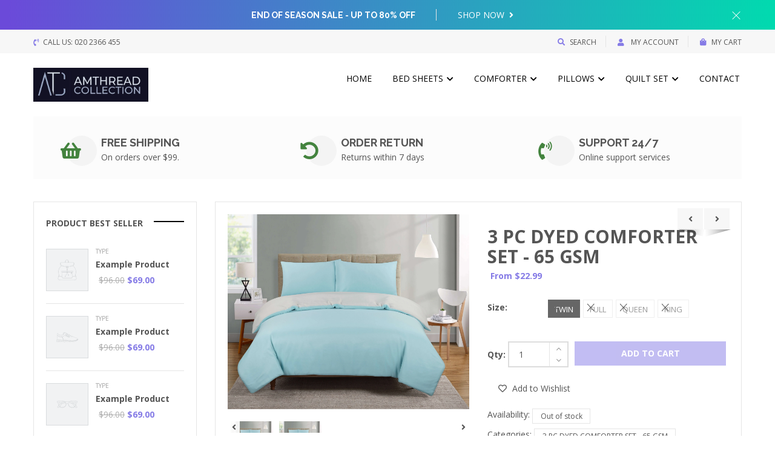

--- FILE ---
content_type: text/html; charset=utf-8
request_url: https://amthreadcollections.com/collections/microfiber-65-gsm-bedsheet/products/3-pc-dyed-comforter-set-65-gsm-1
body_size: 29882
content:
<!DOCTYPE html>
<!--[if IE 8]><html class="no-js lt-ie9" lang="en"> <![endif]-->
<!--[if IE 9 ]><html class="ie9 no-js"> <![endif]-->
<!--[if (gt IE 9)|!(IE)]><!--> <html class="no-js"> <!--<![endif]-->
<head>

  <!-- Basic page needs ================================================== -->
  <meta charset="utf-8">
  <meta http-equiv="X-UA-Compatible" content="IE=edge">

  <!-- Title and description ================================================== -->
  <title>
    3 PC DYED COMFORTER SET - 65 GSM &ndash; AMThread Collection
  </title>

  
  <meta name="description" content="The  3 pc dyed comforter set - 65 GSM  is a lightweight bedding set that includes a reversible comforter and shams. Available in different sizes, this set is dyed in a vibrant color and provides a comfortable and stylish option for creating a cozy sleeping space. 65 GSM COMFORTER SET (Reversible ) 3 PC SET TWIN ONE COM">
  

  <!-- Helpers ================================================== -->
  <!-- /snippets/social-meta-tags.liquid -->



<link rel="shortcut icon" href="//amthreadcollections.com/cdn/shop/t/3/assets/favicon.png?v=129893249208011971971694519589" type="image/png" />

<link rel="apple-touch-icon-precomposed" href="//amthreadcollections.com/cdn/shop/t/3/assets/icon-for-mobile.png?v=127936111694927947721694519589" />
<link rel="apple-touch-icon-precomposed" sizes="57x57" href="//amthreadcollections.com/cdn/shop/t/3/assets/icon-for-mobile_57x57.png?v=127936111694927947721694519589" />
<link rel="apple-touch-icon-precomposed" sizes="60x60" href="//amthreadcollections.com/cdn/shop/t/3/assets/icon-for-mobile_60x60.png?v=127936111694927947721694519589" />
<link rel="apple-touch-icon-precomposed" sizes="72x72" href="//amthreadcollections.com/cdn/shop/t/3/assets/icon-for-mobile_72x72.png?v=127936111694927947721694519589" />
<link rel="apple-touch-icon-precomposed" sizes="76x76" href="//amthreadcollections.com/cdn/shop/t/3/assets/icon-for-mobile_76x76.png?v=127936111694927947721694519589" />
<link rel="apple-touch-icon-precomposed" sizes="114x114" href="//amthreadcollections.com/cdn/shop/t/3/assets/icon-for-mobile_114x114.png?v=127936111694927947721694519589" />
<link rel="apple-touch-icon-precomposed" sizes="120x120" href="//amthreadcollections.com/cdn/shop/t/3/assets/icon-for-mobile_120x120.png?v=127936111694927947721694519589" />
<link rel="apple-touch-icon-precomposed" sizes="144x144" href="//amthreadcollections.com/cdn/shop/t/3/assets/icon-for-mobile_144x144.png?v=127936111694927947721694519589" />
<link rel="apple-touch-icon-precomposed" sizes="152x152" href="//amthreadcollections.com/cdn/shop/t/3/assets/icon-for-mobile_152x152.png?v=127936111694927947721694519589" />



  <meta property="og:type" content="product">
  <meta property="og:title" content="3 PC DYED COMFORTER SET - 65 GSM">
  
  <meta property="og:image" content="http://amthreadcollections.com/cdn/shop/products/Noman4_grande.jpg?v=1678359943">
  <meta property="og:image:secure_url" content="https://amthreadcollections.com/cdn/shop/products/Noman4_grande.jpg?v=1678359943">
  
  <meta property="og:price:amount" content="22.99">
  <meta property="og:price:currency" content="USD">


  <meta property="og:description" content="The  3 pc dyed comforter set - 65 GSM  is a lightweight bedding set that includes a reversible comforter and shams. Available in different sizes, this set is dyed in a vibrant color and provides a comfortable and stylish option for creating a cozy sleeping space. 65 GSM COMFORTER SET (Reversible ) 3 PC SET TWIN ONE COM">

  <meta property="og:url" content="https://amthreadcollections.com/products/3-pc-dyed-comforter-set-65-gsm-1">
  <meta property="og:site_name" content="AMThread Collection">





<meta name="twitter:card" content="summary">

  <meta name="twitter:title" content="3 PC DYED COMFORTER SET - 65 GSM">
  <meta name="twitter:description" content="The  3 pc dyed comforter set - 65 GSM  is a lightweight bedding set that includes a reversible comforter and shams. Available in different sizes, this set is dyed in a vibrant color and provides a comfortable and stylish option for creating a cozy sleeping space. 65 GSM COMFORTER SET (Reversible ) 3 PC SET TWIN ONE COM">
  <meta name="twitter:image" content="https://amthreadcollections.com/cdn/shop/products/Noman4_medium.jpg?v=1678359943">
  <meta name="twitter:image:width" content="240">
  <meta name="twitter:image:height" content="240">


  <link rel="canonical" href="https://amthreadcollections.com/products/3-pc-dyed-comforter-set-65-gsm-1">
  <meta name="viewport" content="width=device-width,initial-scale=1">
  <meta name="theme-color" content="#7fc9c4">
  <link rel="icon" href="//amthreadcollections.com/cdn/shop/t/3/assets/favicon.png?v=129893249208011971971694519589" type="image/png" sizes="16x16">

  <!-- font -->
  
  <link href="https://fonts.googleapis.com/css?family=Open+Sans:300,400,600,700" rel="stylesheet">
  <link href="https://fonts.googleapis.com/css?family=Lobster" rel="stylesheet">
  <link href="https://fonts.googleapis.com/css?family=Raleway:300,400,500,600,700" rel="stylesheet">
  <link href="https://fonts.googleapis.com/css?family=Poiret+One" rel="stylesheet">


  <!-- CSS ================================================== -->
  
  <link href="//amthreadcollections.com/cdn/shop/t/3/assets/timber.scss.css?v=84362921212979485241703665424" rel="stylesheet" type="text/css" media="all" />
  
  

  <link href="//amthreadcollections.com/cdn/shop/t/3/assets/fontawesome-all.min.css?v=152442650651215633371694519589" rel="stylesheet" type="text/css" media="all" />
  <link href="//amthreadcollections.com/cdn/shop/t/3/assets/font-awesome.min.css?v=113312282277748132781694519589" rel="stylesheet" type="text/css" media="all" />
  <link href="//amthreadcollections.com/cdn/shop/t/3/assets/font-linearicons.css?v=111134902936248566331694519589" rel="stylesheet" type="text/css" media="all" />
  <link href="//amthreadcollections.com/cdn/shop/t/3/assets/bootstrap.min.css?v=58317846754233540291694519587" rel="stylesheet" type="text/css" media="all" />
  <link href="//amthreadcollections.com/cdn/shop/t/3/assets/bootstrap-theme.min.css?v=393709714036680121694519587" rel="stylesheet" type="text/css" media="all" />
  <link href="//amthreadcollections.com/cdn/shop/t/3/assets/jquery.fancybox.css?v=89610375720255671161694519590" rel="stylesheet" type="text/css" media="all" />
  <link href="//amthreadcollections.com/cdn/shop/t/3/assets/jquery-ui.min.css?v=61104133471727331781694519589" rel="stylesheet" type="text/css" media="all" />
  <link href="//amthreadcollections.com/cdn/shop/t/3/assets/owl.carousel.min.css?v=132019918830536283821694519591" rel="stylesheet" type="text/css" media="all" />
  <link href="//amthreadcollections.com/cdn/shop/t/3/assets/owl.transitions.min.css?v=50189016190907167501694519591" rel="stylesheet" type="text/css" media="all" />
  <link href="//amthreadcollections.com/cdn/shop/t/3/assets/animate.min.css?v=182802221124871279841694519587" rel="stylesheet" type="text/css" media="all" />
  <link href="//amthreadcollections.com/cdn/shop/t/3/assets/hover.min.css?v=24094473378596728901694519589" rel="stylesheet" type="text/css" media="all" />
  <link href="//amthreadcollections.com/cdn/shop/t/3/assets/color.css?v=169959877044955943411694519609" rel="stylesheet" type="text/css" media="all" />
  <link href="//amthreadcollections.com/cdn/shop/t/3/assets/theme.css?v=48003053192851321631694519609" rel="stylesheet" type="text/css" media="all" />
  <link href="//amthreadcollections.com/cdn/shop/t/3/assets/responsive.css?v=127745444773152370001694519591" rel="stylesheet" type="text/css" media="all" />
  <!-- <link href="//amthreadcollections.com/cdn/shop/t/3/assets/rtl.css?v=52924394224347022091694519591" rel="stylesheet" type="text/css" media="all" /> -->
  
  <link href="//amthreadcollections.com/cdn/shop/t/3/assets/engo-customize.scss.css?v=69965026680728046311694519609" rel="stylesheet" type="text/css" media="all" />

  <!-- Header hook for plugins ================================================== -->
  <script>window.performance && window.performance.mark && window.performance.mark('shopify.content_for_header.start');</script><meta name="google-site-verification" content="dwzNXocHWliqa_pzsfs-r2Z3wUG_h2uzveUAIWsLODw">
<meta id="shopify-digital-wallet" name="shopify-digital-wallet" content="/72238563617/digital_wallets/dialog">
<meta name="shopify-checkout-api-token" content="5bd46e4683d6153d39cbcfafa1d19af5">
<meta id="in-context-paypal-metadata" data-shop-id="72238563617" data-venmo-supported="true" data-environment="production" data-locale="en_US" data-paypal-v4="true" data-currency="USD">
<link rel="alternate" type="application/json+oembed" href="https://amthreadcollections.com/products/3-pc-dyed-comforter-set-65-gsm-1.oembed">
<script async="async" src="/checkouts/internal/preloads.js?locale=en-US"></script>
<script id="shopify-features" type="application/json">{"accessToken":"5bd46e4683d6153d39cbcfafa1d19af5","betas":["rich-media-storefront-analytics"],"domain":"amthreadcollections.com","predictiveSearch":true,"shopId":72238563617,"locale":"en"}</script>
<script>var Shopify = Shopify || {};
Shopify.shop = "amthread-collection.myshopify.com";
Shopify.locale = "en";
Shopify.currency = {"active":"USD","rate":"1.0"};
Shopify.country = "US";
Shopify.theme = {"name":"Moltestore home1","id":159605260577,"schema_name":"MolteStore","schema_version":"1.0.0","theme_store_id":null,"role":"main"};
Shopify.theme.handle = "null";
Shopify.theme.style = {"id":null,"handle":null};
Shopify.cdnHost = "amthreadcollections.com/cdn";
Shopify.routes = Shopify.routes || {};
Shopify.routes.root = "/";</script>
<script type="module">!function(o){(o.Shopify=o.Shopify||{}).modules=!0}(window);</script>
<script>!function(o){function n(){var o=[];function n(){o.push(Array.prototype.slice.apply(arguments))}return n.q=o,n}var t=o.Shopify=o.Shopify||{};t.loadFeatures=n(),t.autoloadFeatures=n()}(window);</script>
<script id="shop-js-analytics" type="application/json">{"pageType":"product"}</script>
<script defer="defer" async type="module" src="//amthreadcollections.com/cdn/shopifycloud/shop-js/modules/v2/client.init-shop-cart-sync_BT-GjEfc.en.esm.js"></script>
<script defer="defer" async type="module" src="//amthreadcollections.com/cdn/shopifycloud/shop-js/modules/v2/chunk.common_D58fp_Oc.esm.js"></script>
<script defer="defer" async type="module" src="//amthreadcollections.com/cdn/shopifycloud/shop-js/modules/v2/chunk.modal_xMitdFEc.esm.js"></script>
<script type="module">
  await import("//amthreadcollections.com/cdn/shopifycloud/shop-js/modules/v2/client.init-shop-cart-sync_BT-GjEfc.en.esm.js");
await import("//amthreadcollections.com/cdn/shopifycloud/shop-js/modules/v2/chunk.common_D58fp_Oc.esm.js");
await import("//amthreadcollections.com/cdn/shopifycloud/shop-js/modules/v2/chunk.modal_xMitdFEc.esm.js");

  window.Shopify.SignInWithShop?.initShopCartSync?.({"fedCMEnabled":true,"windoidEnabled":true});

</script>
<script>(function() {
  var isLoaded = false;
  function asyncLoad() {
    if (isLoaded) return;
    isLoaded = true;
    var urls = ["\/\/www.powr.io\/powr.js?powr-token=amthread-collection.myshopify.com\u0026external-type=shopify\u0026shop=amthread-collection.myshopify.com"];
    for (var i = 0; i < urls.length; i++) {
      var s = document.createElement('script');
      s.type = 'text/javascript';
      s.async = true;
      s.src = urls[i];
      var x = document.getElementsByTagName('script')[0];
      x.parentNode.insertBefore(s, x);
    }
  };
  if(window.attachEvent) {
    window.attachEvent('onload', asyncLoad);
  } else {
    window.addEventListener('load', asyncLoad, false);
  }
})();</script>
<script id="__st">var __st={"a":72238563617,"offset":-21600,"reqid":"1136defc-34f9-4ec3-9cff-051c87feed52-1769328491","pageurl":"amthreadcollections.com\/collections\/microfiber-65-gsm-bedsheet\/products\/3-pc-dyed-comforter-set-65-gsm-1","u":"098237ca93b1","p":"product","rtyp":"product","rid":8138526982433};</script>
<script>window.ShopifyPaypalV4VisibilityTracking = true;</script>
<script id="captcha-bootstrap">!function(){'use strict';const t='contact',e='account',n='new_comment',o=[[t,t],['blogs',n],['comments',n],[t,'customer']],c=[[e,'customer_login'],[e,'guest_login'],[e,'recover_customer_password'],[e,'create_customer']],r=t=>t.map((([t,e])=>`form[action*='/${t}']:not([data-nocaptcha='true']) input[name='form_type'][value='${e}']`)).join(','),a=t=>()=>t?[...document.querySelectorAll(t)].map((t=>t.form)):[];function s(){const t=[...o],e=r(t);return a(e)}const i='password',u='form_key',d=['recaptcha-v3-token','g-recaptcha-response','h-captcha-response',i],f=()=>{try{return window.sessionStorage}catch{return}},m='__shopify_v',_=t=>t.elements[u];function p(t,e,n=!1){try{const o=window.sessionStorage,c=JSON.parse(o.getItem(e)),{data:r}=function(t){const{data:e,action:n}=t;return t[m]||n?{data:e,action:n}:{data:t,action:n}}(c);for(const[e,n]of Object.entries(r))t.elements[e]&&(t.elements[e].value=n);n&&o.removeItem(e)}catch(o){console.error('form repopulation failed',{error:o})}}const l='form_type',E='cptcha';function T(t){t.dataset[E]=!0}const w=window,h=w.document,L='Shopify',v='ce_forms',y='captcha';let A=!1;((t,e)=>{const n=(g='f06e6c50-85a8-45c8-87d0-21a2b65856fe',I='https://cdn.shopify.com/shopifycloud/storefront-forms-hcaptcha/ce_storefront_forms_captcha_hcaptcha.v1.5.2.iife.js',D={infoText:'Protected by hCaptcha',privacyText:'Privacy',termsText:'Terms'},(t,e,n)=>{const o=w[L][v],c=o.bindForm;if(c)return c(t,g,e,D).then(n);var r;o.q.push([[t,g,e,D],n]),r=I,A||(h.body.append(Object.assign(h.createElement('script'),{id:'captcha-provider',async:!0,src:r})),A=!0)});var g,I,D;w[L]=w[L]||{},w[L][v]=w[L][v]||{},w[L][v].q=[],w[L][y]=w[L][y]||{},w[L][y].protect=function(t,e){n(t,void 0,e),T(t)},Object.freeze(w[L][y]),function(t,e,n,w,h,L){const[v,y,A,g]=function(t,e,n){const i=e?o:[],u=t?c:[],d=[...i,...u],f=r(d),m=r(i),_=r(d.filter((([t,e])=>n.includes(e))));return[a(f),a(m),a(_),s()]}(w,h,L),I=t=>{const e=t.target;return e instanceof HTMLFormElement?e:e&&e.form},D=t=>v().includes(t);t.addEventListener('submit',(t=>{const e=I(t);if(!e)return;const n=D(e)&&!e.dataset.hcaptchaBound&&!e.dataset.recaptchaBound,o=_(e),c=g().includes(e)&&(!o||!o.value);(n||c)&&t.preventDefault(),c&&!n&&(function(t){try{if(!f())return;!function(t){const e=f();if(!e)return;const n=_(t);if(!n)return;const o=n.value;o&&e.removeItem(o)}(t);const e=Array.from(Array(32),(()=>Math.random().toString(36)[2])).join('');!function(t,e){_(t)||t.append(Object.assign(document.createElement('input'),{type:'hidden',name:u})),t.elements[u].value=e}(t,e),function(t,e){const n=f();if(!n)return;const o=[...t.querySelectorAll(`input[type='${i}']`)].map((({name:t})=>t)),c=[...d,...o],r={};for(const[a,s]of new FormData(t).entries())c.includes(a)||(r[a]=s);n.setItem(e,JSON.stringify({[m]:1,action:t.action,data:r}))}(t,e)}catch(e){console.error('failed to persist form',e)}}(e),e.submit())}));const S=(t,e)=>{t&&!t.dataset[E]&&(n(t,e.some((e=>e===t))),T(t))};for(const o of['focusin','change'])t.addEventListener(o,(t=>{const e=I(t);D(e)&&S(e,y())}));const B=e.get('form_key'),M=e.get(l),P=B&&M;t.addEventListener('DOMContentLoaded',(()=>{const t=y();if(P)for(const e of t)e.elements[l].value===M&&p(e,B);[...new Set([...A(),...v().filter((t=>'true'===t.dataset.shopifyCaptcha))])].forEach((e=>S(e,t)))}))}(h,new URLSearchParams(w.location.search),n,t,e,['guest_login'])})(!0,!0)}();</script>
<script integrity="sha256-4kQ18oKyAcykRKYeNunJcIwy7WH5gtpwJnB7kiuLZ1E=" data-source-attribution="shopify.loadfeatures" defer="defer" src="//amthreadcollections.com/cdn/shopifycloud/storefront/assets/storefront/load_feature-a0a9edcb.js" crossorigin="anonymous"></script>
<script data-source-attribution="shopify.dynamic_checkout.dynamic.init">var Shopify=Shopify||{};Shopify.PaymentButton=Shopify.PaymentButton||{isStorefrontPortableWallets:!0,init:function(){window.Shopify.PaymentButton.init=function(){};var t=document.createElement("script");t.src="https://amthreadcollections.com/cdn/shopifycloud/portable-wallets/latest/portable-wallets.en.js",t.type="module",document.head.appendChild(t)}};
</script>
<script data-source-attribution="shopify.dynamic_checkout.buyer_consent">
  function portableWalletsHideBuyerConsent(e){var t=document.getElementById("shopify-buyer-consent"),n=document.getElementById("shopify-subscription-policy-button");t&&n&&(t.classList.add("hidden"),t.setAttribute("aria-hidden","true"),n.removeEventListener("click",e))}function portableWalletsShowBuyerConsent(e){var t=document.getElementById("shopify-buyer-consent"),n=document.getElementById("shopify-subscription-policy-button");t&&n&&(t.classList.remove("hidden"),t.removeAttribute("aria-hidden"),n.addEventListener("click",e))}window.Shopify?.PaymentButton&&(window.Shopify.PaymentButton.hideBuyerConsent=portableWalletsHideBuyerConsent,window.Shopify.PaymentButton.showBuyerConsent=portableWalletsShowBuyerConsent);
</script>
<script data-source-attribution="shopify.dynamic_checkout.cart.bootstrap">document.addEventListener("DOMContentLoaded",(function(){function t(){return document.querySelector("shopify-accelerated-checkout-cart, shopify-accelerated-checkout")}if(t())Shopify.PaymentButton.init();else{new MutationObserver((function(e,n){t()&&(Shopify.PaymentButton.init(),n.disconnect())})).observe(document.body,{childList:!0,subtree:!0})}}));
</script>
<link id="shopify-accelerated-checkout-styles" rel="stylesheet" media="screen" href="https://amthreadcollections.com/cdn/shopifycloud/portable-wallets/latest/accelerated-checkout-backwards-compat.css" crossorigin="anonymous">
<style id="shopify-accelerated-checkout-cart">
        #shopify-buyer-consent {
  margin-top: 1em;
  display: inline-block;
  width: 100%;
}

#shopify-buyer-consent.hidden {
  display: none;
}

#shopify-subscription-policy-button {
  background: none;
  border: none;
  padding: 0;
  text-decoration: underline;
  font-size: inherit;
  cursor: pointer;
}

#shopify-subscription-policy-button::before {
  box-shadow: none;
}

      </style>

<script>window.performance && window.performance.mark && window.performance.mark('shopify.content_for_header.end');</script>
  <!-- /snippets/oldIE-js.liquid -->


<!--[if lt IE 9]>
<script src="//cdnjs.cloudflare.com/ajax/libs/html5shiv/3.7.2/html5shiv.min.js" type="text/javascript"></script>
<script src="//amthreadcollections.com/cdn/shop/t/3/assets/respond.min.js?v=152" type="text/javascript"></script>
<link href="//amthreadcollections.com/cdn/shop/t/3/assets/respond-proxy.html" id="respond-proxy" rel="respond-proxy" />
<link href="//amthreadcollections.com/search?q=3d09742f59b0adb2dc631619b9340506" id="respond-redirect" rel="respond-redirect" />
<script src="//amthreadcollections.com/search?q=3d09742f59b0adb2dc631619b9340506" type="text/javascript"></script>
<![endif]-->



  <script src="//ajax.googleapis.com/ajax/libs/jquery/1.11.0/jquery.min.js" type="text/javascript"></script>
  <script src="//amthreadcollections.com/cdn/shopifycloud/storefront/assets/themes_support/api.jquery-7ab1a3a4.js" type="text/javascript"></script>
  <script src="//amthreadcollections.com/cdn/shop/t/3/assets/modernizr-2.8.3.min.js?v=174727525422211915231694519590" type="text/javascript"></script>
  <script src="//amthreadcollections.com/cdn/shopifycloud/storefront/assets/themes_support/option_selection-b017cd28.js" type="text/javascript"></script>


  <script>
    window.ajax_cart = true;
    window.money_format = '${{amount}} USD';
    window.shop_currency = 'USD';
    window.show_multiple_currencies = true;
    window.loading_url = "//amthreadcollections.com/cdn/shop/t/3/assets/loader.gif?v=9076874988191347041694519590";
    window.use_color_swatch = true;
    window.product_image_resize = true;
    window.enable_sidebar_multiple_choice = true;

    window.file_url = "//amthreadcollections.com/cdn/shop/files/?v=152";
    window.asset_url = "";
    window.images_size = {
      is_crop: true,
      ratio_width : 1,
      ratio_height : 1,
    };
    window.inventory_text = {
      in_stock: "In Stock",
      many_in_stock: "Translation missing: en.products.product.many_in_stock",
      out_of_stock: "Out Of Stock",
      add_to_cart: "Add to Cart",
      sold_out: "Sold Out",
      unavailable: "Unavailable"
    };

    window.sidebar_toggle = {
      show_sidebar_toggle: "Translation missing: en.general.sidebar_toggle.show_sidebar_toggle",
      hide_sidebar_toggle: "Translation missing: en.general.sidebar_toggle.hide_sidebar_toggle"
    };

  </script>

  
  

  <!-- /snippets/social-meta-tags.liquid -->



<link rel="shortcut icon" href="//amthreadcollections.com/cdn/shop/t/3/assets/favicon.png?v=129893249208011971971694519589" type="image/png" />

<link rel="apple-touch-icon-precomposed" href="//amthreadcollections.com/cdn/shop/t/3/assets/icon-for-mobile.png?v=127936111694927947721694519589" />
<link rel="apple-touch-icon-precomposed" sizes="57x57" href="//amthreadcollections.com/cdn/shop/t/3/assets/icon-for-mobile_57x57.png?v=127936111694927947721694519589" />
<link rel="apple-touch-icon-precomposed" sizes="60x60" href="//amthreadcollections.com/cdn/shop/t/3/assets/icon-for-mobile_60x60.png?v=127936111694927947721694519589" />
<link rel="apple-touch-icon-precomposed" sizes="72x72" href="//amthreadcollections.com/cdn/shop/t/3/assets/icon-for-mobile_72x72.png?v=127936111694927947721694519589" />
<link rel="apple-touch-icon-precomposed" sizes="76x76" href="//amthreadcollections.com/cdn/shop/t/3/assets/icon-for-mobile_76x76.png?v=127936111694927947721694519589" />
<link rel="apple-touch-icon-precomposed" sizes="114x114" href="//amthreadcollections.com/cdn/shop/t/3/assets/icon-for-mobile_114x114.png?v=127936111694927947721694519589" />
<link rel="apple-touch-icon-precomposed" sizes="120x120" href="//amthreadcollections.com/cdn/shop/t/3/assets/icon-for-mobile_120x120.png?v=127936111694927947721694519589" />
<link rel="apple-touch-icon-precomposed" sizes="144x144" href="//amthreadcollections.com/cdn/shop/t/3/assets/icon-for-mobile_144x144.png?v=127936111694927947721694519589" />
<link rel="apple-touch-icon-precomposed" sizes="152x152" href="//amthreadcollections.com/cdn/shop/t/3/assets/icon-for-mobile_152x152.png?v=127936111694927947721694519589" />



  <meta property="og:type" content="product">
  <meta property="og:title" content="3 PC DYED COMFORTER SET - 65 GSM">
  
  <meta property="og:image" content="http://amthreadcollections.com/cdn/shop/products/Noman4_grande.jpg?v=1678359943">
  <meta property="og:image:secure_url" content="https://amthreadcollections.com/cdn/shop/products/Noman4_grande.jpg?v=1678359943">
  
  <meta property="og:price:amount" content="22.99">
  <meta property="og:price:currency" content="USD">


  <meta property="og:description" content="The  3 pc dyed comforter set - 65 GSM  is a lightweight bedding set that includes a reversible comforter and shams. Available in different sizes, this set is dyed in a vibrant color and provides a comfortable and stylish option for creating a cozy sleeping space. 65 GSM COMFORTER SET (Reversible ) 3 PC SET TWIN ONE COM">

  <meta property="og:url" content="https://amthreadcollections.com/products/3-pc-dyed-comforter-set-65-gsm-1">
  <meta property="og:site_name" content="AMThread Collection">





<meta name="twitter:card" content="summary">

  <meta name="twitter:title" content="3 PC DYED COMFORTER SET - 65 GSM">
  <meta name="twitter:description" content="The  3 pc dyed comforter set - 65 GSM  is a lightweight bedding set that includes a reversible comforter and shams. Available in different sizes, this set is dyed in a vibrant color and provides a comfortable and stylish option for creating a cozy sleeping space. 65 GSM COMFORTER SET (Reversible ) 3 PC SET TWIN ONE COM">
  <meta name="twitter:image" content="https://amthreadcollections.com/cdn/shop/products/Noman4_medium.jpg?v=1678359943">
  <meta name="twitter:image:width" content="240">
  <meta name="twitter:image:height" content="240">



<link href="https://monorail-edge.shopifysvc.com" rel="dns-prefetch">
<script>(function(){if ("sendBeacon" in navigator && "performance" in window) {try {var session_token_from_headers = performance.getEntriesByType('navigation')[0].serverTiming.find(x => x.name == '_s').description;} catch {var session_token_from_headers = undefined;}var session_cookie_matches = document.cookie.match(/_shopify_s=([^;]*)/);var session_token_from_cookie = session_cookie_matches && session_cookie_matches.length === 2 ? session_cookie_matches[1] : "";var session_token = session_token_from_headers || session_token_from_cookie || "";function handle_abandonment_event(e) {var entries = performance.getEntries().filter(function(entry) {return /monorail-edge.shopifysvc.com/.test(entry.name);});if (!window.abandonment_tracked && entries.length === 0) {window.abandonment_tracked = true;var currentMs = Date.now();var navigation_start = performance.timing.navigationStart;var payload = {shop_id: 72238563617,url: window.location.href,navigation_start,duration: currentMs - navigation_start,session_token,page_type: "product"};window.navigator.sendBeacon("https://monorail-edge.shopifysvc.com/v1/produce", JSON.stringify({schema_id: "online_store_buyer_site_abandonment/1.1",payload: payload,metadata: {event_created_at_ms: currentMs,event_sent_at_ms: currentMs}}));}}window.addEventListener('pagehide', handle_abandonment_event);}}());</script>
<script id="web-pixels-manager-setup">(function e(e,d,r,n,o){if(void 0===o&&(o={}),!Boolean(null===(a=null===(i=window.Shopify)||void 0===i?void 0:i.analytics)||void 0===a?void 0:a.replayQueue)){var i,a;window.Shopify=window.Shopify||{};var t=window.Shopify;t.analytics=t.analytics||{};var s=t.analytics;s.replayQueue=[],s.publish=function(e,d,r){return s.replayQueue.push([e,d,r]),!0};try{self.performance.mark("wpm:start")}catch(e){}var l=function(){var e={modern:/Edge?\/(1{2}[4-9]|1[2-9]\d|[2-9]\d{2}|\d{4,})\.\d+(\.\d+|)|Firefox\/(1{2}[4-9]|1[2-9]\d|[2-9]\d{2}|\d{4,})\.\d+(\.\d+|)|Chrom(ium|e)\/(9{2}|\d{3,})\.\d+(\.\d+|)|(Maci|X1{2}).+ Version\/(15\.\d+|(1[6-9]|[2-9]\d|\d{3,})\.\d+)([,.]\d+|)( \(\w+\)|)( Mobile\/\w+|) Safari\/|Chrome.+OPR\/(9{2}|\d{3,})\.\d+\.\d+|(CPU[ +]OS|iPhone[ +]OS|CPU[ +]iPhone|CPU IPhone OS|CPU iPad OS)[ +]+(15[._]\d+|(1[6-9]|[2-9]\d|\d{3,})[._]\d+)([._]\d+|)|Android:?[ /-](13[3-9]|1[4-9]\d|[2-9]\d{2}|\d{4,})(\.\d+|)(\.\d+|)|Android.+Firefox\/(13[5-9]|1[4-9]\d|[2-9]\d{2}|\d{4,})\.\d+(\.\d+|)|Android.+Chrom(ium|e)\/(13[3-9]|1[4-9]\d|[2-9]\d{2}|\d{4,})\.\d+(\.\d+|)|SamsungBrowser\/([2-9]\d|\d{3,})\.\d+/,legacy:/Edge?\/(1[6-9]|[2-9]\d|\d{3,})\.\d+(\.\d+|)|Firefox\/(5[4-9]|[6-9]\d|\d{3,})\.\d+(\.\d+|)|Chrom(ium|e)\/(5[1-9]|[6-9]\d|\d{3,})\.\d+(\.\d+|)([\d.]+$|.*Safari\/(?![\d.]+ Edge\/[\d.]+$))|(Maci|X1{2}).+ Version\/(10\.\d+|(1[1-9]|[2-9]\d|\d{3,})\.\d+)([,.]\d+|)( \(\w+\)|)( Mobile\/\w+|) Safari\/|Chrome.+OPR\/(3[89]|[4-9]\d|\d{3,})\.\d+\.\d+|(CPU[ +]OS|iPhone[ +]OS|CPU[ +]iPhone|CPU IPhone OS|CPU iPad OS)[ +]+(10[._]\d+|(1[1-9]|[2-9]\d|\d{3,})[._]\d+)([._]\d+|)|Android:?[ /-](13[3-9]|1[4-9]\d|[2-9]\d{2}|\d{4,})(\.\d+|)(\.\d+|)|Mobile Safari.+OPR\/([89]\d|\d{3,})\.\d+\.\d+|Android.+Firefox\/(13[5-9]|1[4-9]\d|[2-9]\d{2}|\d{4,})\.\d+(\.\d+|)|Android.+Chrom(ium|e)\/(13[3-9]|1[4-9]\d|[2-9]\d{2}|\d{4,})\.\d+(\.\d+|)|Android.+(UC? ?Browser|UCWEB|U3)[ /]?(15\.([5-9]|\d{2,})|(1[6-9]|[2-9]\d|\d{3,})\.\d+)\.\d+|SamsungBrowser\/(5\.\d+|([6-9]|\d{2,})\.\d+)|Android.+MQ{2}Browser\/(14(\.(9|\d{2,})|)|(1[5-9]|[2-9]\d|\d{3,})(\.\d+|))(\.\d+|)|K[Aa][Ii]OS\/(3\.\d+|([4-9]|\d{2,})\.\d+)(\.\d+|)/},d=e.modern,r=e.legacy,n=navigator.userAgent;return n.match(d)?"modern":n.match(r)?"legacy":"unknown"}(),u="modern"===l?"modern":"legacy",c=(null!=n?n:{modern:"",legacy:""})[u],f=function(e){return[e.baseUrl,"/wpm","/b",e.hashVersion,"modern"===e.buildTarget?"m":"l",".js"].join("")}({baseUrl:d,hashVersion:r,buildTarget:u}),m=function(e){var d=e.version,r=e.bundleTarget,n=e.surface,o=e.pageUrl,i=e.monorailEndpoint;return{emit:function(e){var a=e.status,t=e.errorMsg,s=(new Date).getTime(),l=JSON.stringify({metadata:{event_sent_at_ms:s},events:[{schema_id:"web_pixels_manager_load/3.1",payload:{version:d,bundle_target:r,page_url:o,status:a,surface:n,error_msg:t},metadata:{event_created_at_ms:s}}]});if(!i)return console&&console.warn&&console.warn("[Web Pixels Manager] No Monorail endpoint provided, skipping logging."),!1;try{return self.navigator.sendBeacon.bind(self.navigator)(i,l)}catch(e){}var u=new XMLHttpRequest;try{return u.open("POST",i,!0),u.setRequestHeader("Content-Type","text/plain"),u.send(l),!0}catch(e){return console&&console.warn&&console.warn("[Web Pixels Manager] Got an unhandled error while logging to Monorail."),!1}}}}({version:r,bundleTarget:l,surface:e.surface,pageUrl:self.location.href,monorailEndpoint:e.monorailEndpoint});try{o.browserTarget=l,function(e){var d=e.src,r=e.async,n=void 0===r||r,o=e.onload,i=e.onerror,a=e.sri,t=e.scriptDataAttributes,s=void 0===t?{}:t,l=document.createElement("script"),u=document.querySelector("head"),c=document.querySelector("body");if(l.async=n,l.src=d,a&&(l.integrity=a,l.crossOrigin="anonymous"),s)for(var f in s)if(Object.prototype.hasOwnProperty.call(s,f))try{l.dataset[f]=s[f]}catch(e){}if(o&&l.addEventListener("load",o),i&&l.addEventListener("error",i),u)u.appendChild(l);else{if(!c)throw new Error("Did not find a head or body element to append the script");c.appendChild(l)}}({src:f,async:!0,onload:function(){if(!function(){var e,d;return Boolean(null===(d=null===(e=window.Shopify)||void 0===e?void 0:e.analytics)||void 0===d?void 0:d.initialized)}()){var d=window.webPixelsManager.init(e)||void 0;if(d){var r=window.Shopify.analytics;r.replayQueue.forEach((function(e){var r=e[0],n=e[1],o=e[2];d.publishCustomEvent(r,n,o)})),r.replayQueue=[],r.publish=d.publishCustomEvent,r.visitor=d.visitor,r.initialized=!0}}},onerror:function(){return m.emit({status:"failed",errorMsg:"".concat(f," has failed to load")})},sri:function(e){var d=/^sha384-[A-Za-z0-9+/=]+$/;return"string"==typeof e&&d.test(e)}(c)?c:"",scriptDataAttributes:o}),m.emit({status:"loading"})}catch(e){m.emit({status:"failed",errorMsg:(null==e?void 0:e.message)||"Unknown error"})}}})({shopId: 72238563617,storefrontBaseUrl: "https://amthreadcollections.com",extensionsBaseUrl: "https://extensions.shopifycdn.com/cdn/shopifycloud/web-pixels-manager",monorailEndpoint: "https://monorail-edge.shopifysvc.com/unstable/produce_batch",surface: "storefront-renderer",enabledBetaFlags: ["2dca8a86"],webPixelsConfigList: [{"id":"776012065","configuration":"{\"config\":\"{\\\"pixel_id\\\":\\\"G-05V0SE30NG\\\",\\\"target_country\\\":\\\"US\\\",\\\"gtag_events\\\":[{\\\"type\\\":\\\"begin_checkout\\\",\\\"action_label\\\":\\\"G-05V0SE30NG\\\"},{\\\"type\\\":\\\"search\\\",\\\"action_label\\\":\\\"G-05V0SE30NG\\\"},{\\\"type\\\":\\\"view_item\\\",\\\"action_label\\\":[\\\"G-05V0SE30NG\\\",\\\"MC-N6PB4V437Y\\\"]},{\\\"type\\\":\\\"purchase\\\",\\\"action_label\\\":[\\\"G-05V0SE30NG\\\",\\\"MC-N6PB4V437Y\\\"]},{\\\"type\\\":\\\"page_view\\\",\\\"action_label\\\":[\\\"G-05V0SE30NG\\\",\\\"MC-N6PB4V437Y\\\"]},{\\\"type\\\":\\\"add_payment_info\\\",\\\"action_label\\\":\\\"G-05V0SE30NG\\\"},{\\\"type\\\":\\\"add_to_cart\\\",\\\"action_label\\\":\\\"G-05V0SE30NG\\\"}],\\\"enable_monitoring_mode\\\":false}\"}","eventPayloadVersion":"v1","runtimeContext":"OPEN","scriptVersion":"b2a88bafab3e21179ed38636efcd8a93","type":"APP","apiClientId":1780363,"privacyPurposes":[],"dataSharingAdjustments":{"protectedCustomerApprovalScopes":["read_customer_address","read_customer_email","read_customer_name","read_customer_personal_data","read_customer_phone"]}},{"id":"396755233","configuration":"{\"pixel_id\":\"930684478063040\",\"pixel_type\":\"facebook_pixel\",\"metaapp_system_user_token\":\"-\"}","eventPayloadVersion":"v1","runtimeContext":"OPEN","scriptVersion":"ca16bc87fe92b6042fbaa3acc2fbdaa6","type":"APP","apiClientId":2329312,"privacyPurposes":["ANALYTICS","MARKETING","SALE_OF_DATA"],"dataSharingAdjustments":{"protectedCustomerApprovalScopes":["read_customer_address","read_customer_email","read_customer_name","read_customer_personal_data","read_customer_phone"]}},{"id":"shopify-app-pixel","configuration":"{}","eventPayloadVersion":"v1","runtimeContext":"STRICT","scriptVersion":"0450","apiClientId":"shopify-pixel","type":"APP","privacyPurposes":["ANALYTICS","MARKETING"]},{"id":"shopify-custom-pixel","eventPayloadVersion":"v1","runtimeContext":"LAX","scriptVersion":"0450","apiClientId":"shopify-pixel","type":"CUSTOM","privacyPurposes":["ANALYTICS","MARKETING"]}],isMerchantRequest: false,initData: {"shop":{"name":"AMThread Collection","paymentSettings":{"currencyCode":"USD"},"myshopifyDomain":"amthread-collection.myshopify.com","countryCode":"US","storefrontUrl":"https:\/\/amthreadcollections.com"},"customer":null,"cart":null,"checkout":null,"productVariants":[{"price":{"amount":22.99,"currencyCode":"USD"},"product":{"title":"3 PC DYED COMFORTER SET - 65 GSM","vendor":"AMThread Collection","id":"8138526982433","untranslatedTitle":"3 PC DYED COMFORTER SET - 65 GSM","url":"\/products\/3-pc-dyed-comforter-set-65-gsm-1","type":""},"id":"44827084882209","image":{"src":"\/\/amthreadcollections.com\/cdn\/shop\/products\/Noman4.jpg?v=1678359943"},"sku":"","title":"Twin","untranslatedTitle":"Twin"},{"price":{"amount":24.99,"currencyCode":"USD"},"product":{"title":"3 PC DYED COMFORTER SET - 65 GSM","vendor":"AMThread Collection","id":"8138526982433","untranslatedTitle":"3 PC DYED COMFORTER SET - 65 GSM","url":"\/products\/3-pc-dyed-comforter-set-65-gsm-1","type":""},"id":"44941158285601","image":{"src":"\/\/amthreadcollections.com\/cdn\/shop\/products\/Noman4.jpg?v=1678359943"},"sku":"","title":"Full","untranslatedTitle":"Full"},{"price":{"amount":24.99,"currencyCode":"USD"},"product":{"title":"3 PC DYED COMFORTER SET - 65 GSM","vendor":"AMThread Collection","id":"8138526982433","untranslatedTitle":"3 PC DYED COMFORTER SET - 65 GSM","url":"\/products\/3-pc-dyed-comforter-set-65-gsm-1","type":""},"id":"44827084947745","image":{"src":"\/\/amthreadcollections.com\/cdn\/shop\/products\/Noman4.jpg?v=1678359943"},"sku":"","title":"Queen","untranslatedTitle":"Queen"},{"price":{"amount":26.99,"currencyCode":"USD"},"product":{"title":"3 PC DYED COMFORTER SET - 65 GSM","vendor":"AMThread Collection","id":"8138526982433","untranslatedTitle":"3 PC DYED COMFORTER SET - 65 GSM","url":"\/products\/3-pc-dyed-comforter-set-65-gsm-1","type":""},"id":"44827084980513","image":{"src":"\/\/amthreadcollections.com\/cdn\/shop\/products\/Noman4.jpg?v=1678359943"},"sku":"","title":"King","untranslatedTitle":"King"}],"purchasingCompany":null},},"https://amthreadcollections.com/cdn","fcfee988w5aeb613cpc8e4bc33m6693e112",{"modern":"","legacy":""},{"shopId":"72238563617","storefrontBaseUrl":"https:\/\/amthreadcollections.com","extensionBaseUrl":"https:\/\/extensions.shopifycdn.com\/cdn\/shopifycloud\/web-pixels-manager","surface":"storefront-renderer","enabledBetaFlags":"[\"2dca8a86\"]","isMerchantRequest":"false","hashVersion":"fcfee988w5aeb613cpc8e4bc33m6693e112","publish":"custom","events":"[[\"page_viewed\",{}],[\"product_viewed\",{\"productVariant\":{\"price\":{\"amount\":22.99,\"currencyCode\":\"USD\"},\"product\":{\"title\":\"3 PC DYED COMFORTER SET - 65 GSM\",\"vendor\":\"AMThread Collection\",\"id\":\"8138526982433\",\"untranslatedTitle\":\"3 PC DYED COMFORTER SET - 65 GSM\",\"url\":\"\/products\/3-pc-dyed-comforter-set-65-gsm-1\",\"type\":\"\"},\"id\":\"44827084882209\",\"image\":{\"src\":\"\/\/amthreadcollections.com\/cdn\/shop\/products\/Noman4.jpg?v=1678359943\"},\"sku\":\"\",\"title\":\"Twin\",\"untranslatedTitle\":\"Twin\"}}]]"});</script><script>
  window.ShopifyAnalytics = window.ShopifyAnalytics || {};
  window.ShopifyAnalytics.meta = window.ShopifyAnalytics.meta || {};
  window.ShopifyAnalytics.meta.currency = 'USD';
  var meta = {"product":{"id":8138526982433,"gid":"gid:\/\/shopify\/Product\/8138526982433","vendor":"AMThread Collection","type":"","handle":"3-pc-dyed-comforter-set-65-gsm-1","variants":[{"id":44827084882209,"price":2299,"name":"3 PC DYED COMFORTER SET - 65 GSM - Twin","public_title":"Twin","sku":""},{"id":44941158285601,"price":2499,"name":"3 PC DYED COMFORTER SET - 65 GSM - Full","public_title":"Full","sku":""},{"id":44827084947745,"price":2499,"name":"3 PC DYED COMFORTER SET - 65 GSM - Queen","public_title":"Queen","sku":""},{"id":44827084980513,"price":2699,"name":"3 PC DYED COMFORTER SET - 65 GSM - King","public_title":"King","sku":""}],"remote":false},"page":{"pageType":"product","resourceType":"product","resourceId":8138526982433,"requestId":"1136defc-34f9-4ec3-9cff-051c87feed52-1769328491"}};
  for (var attr in meta) {
    window.ShopifyAnalytics.meta[attr] = meta[attr];
  }
</script>
<script class="analytics">
  (function () {
    var customDocumentWrite = function(content) {
      var jquery = null;

      if (window.jQuery) {
        jquery = window.jQuery;
      } else if (window.Checkout && window.Checkout.$) {
        jquery = window.Checkout.$;
      }

      if (jquery) {
        jquery('body').append(content);
      }
    };

    var hasLoggedConversion = function(token) {
      if (token) {
        return document.cookie.indexOf('loggedConversion=' + token) !== -1;
      }
      return false;
    }

    var setCookieIfConversion = function(token) {
      if (token) {
        var twoMonthsFromNow = new Date(Date.now());
        twoMonthsFromNow.setMonth(twoMonthsFromNow.getMonth() + 2);

        document.cookie = 'loggedConversion=' + token + '; expires=' + twoMonthsFromNow;
      }
    }

    var trekkie = window.ShopifyAnalytics.lib = window.trekkie = window.trekkie || [];
    if (trekkie.integrations) {
      return;
    }
    trekkie.methods = [
      'identify',
      'page',
      'ready',
      'track',
      'trackForm',
      'trackLink'
    ];
    trekkie.factory = function(method) {
      return function() {
        var args = Array.prototype.slice.call(arguments);
        args.unshift(method);
        trekkie.push(args);
        return trekkie;
      };
    };
    for (var i = 0; i < trekkie.methods.length; i++) {
      var key = trekkie.methods[i];
      trekkie[key] = trekkie.factory(key);
    }
    trekkie.load = function(config) {
      trekkie.config = config || {};
      trekkie.config.initialDocumentCookie = document.cookie;
      var first = document.getElementsByTagName('script')[0];
      var script = document.createElement('script');
      script.type = 'text/javascript';
      script.onerror = function(e) {
        var scriptFallback = document.createElement('script');
        scriptFallback.type = 'text/javascript';
        scriptFallback.onerror = function(error) {
                var Monorail = {
      produce: function produce(monorailDomain, schemaId, payload) {
        var currentMs = new Date().getTime();
        var event = {
          schema_id: schemaId,
          payload: payload,
          metadata: {
            event_created_at_ms: currentMs,
            event_sent_at_ms: currentMs
          }
        };
        return Monorail.sendRequest("https://" + monorailDomain + "/v1/produce", JSON.stringify(event));
      },
      sendRequest: function sendRequest(endpointUrl, payload) {
        // Try the sendBeacon API
        if (window && window.navigator && typeof window.navigator.sendBeacon === 'function' && typeof window.Blob === 'function' && !Monorail.isIos12()) {
          var blobData = new window.Blob([payload], {
            type: 'text/plain'
          });

          if (window.navigator.sendBeacon(endpointUrl, blobData)) {
            return true;
          } // sendBeacon was not successful

        } // XHR beacon

        var xhr = new XMLHttpRequest();

        try {
          xhr.open('POST', endpointUrl);
          xhr.setRequestHeader('Content-Type', 'text/plain');
          xhr.send(payload);
        } catch (e) {
          console.log(e);
        }

        return false;
      },
      isIos12: function isIos12() {
        return window.navigator.userAgent.lastIndexOf('iPhone; CPU iPhone OS 12_') !== -1 || window.navigator.userAgent.lastIndexOf('iPad; CPU OS 12_') !== -1;
      }
    };
    Monorail.produce('monorail-edge.shopifysvc.com',
      'trekkie_storefront_load_errors/1.1',
      {shop_id: 72238563617,
      theme_id: 159605260577,
      app_name: "storefront",
      context_url: window.location.href,
      source_url: "//amthreadcollections.com/cdn/s/trekkie.storefront.8d95595f799fbf7e1d32231b9a28fd43b70c67d3.min.js"});

        };
        scriptFallback.async = true;
        scriptFallback.src = '//amthreadcollections.com/cdn/s/trekkie.storefront.8d95595f799fbf7e1d32231b9a28fd43b70c67d3.min.js';
        first.parentNode.insertBefore(scriptFallback, first);
      };
      script.async = true;
      script.src = '//amthreadcollections.com/cdn/s/trekkie.storefront.8d95595f799fbf7e1d32231b9a28fd43b70c67d3.min.js';
      first.parentNode.insertBefore(script, first);
    };
    trekkie.load(
      {"Trekkie":{"appName":"storefront","development":false,"defaultAttributes":{"shopId":72238563617,"isMerchantRequest":null,"themeId":159605260577,"themeCityHash":"13912927728310498572","contentLanguage":"en","currency":"USD","eventMetadataId":"5ed4934c-af23-4b20-8c3d-26e92dc29acc"},"isServerSideCookieWritingEnabled":true,"monorailRegion":"shop_domain","enabledBetaFlags":["65f19447"]},"Session Attribution":{},"S2S":{"facebookCapiEnabled":true,"source":"trekkie-storefront-renderer","apiClientId":580111}}
    );

    var loaded = false;
    trekkie.ready(function() {
      if (loaded) return;
      loaded = true;

      window.ShopifyAnalytics.lib = window.trekkie;

      var originalDocumentWrite = document.write;
      document.write = customDocumentWrite;
      try { window.ShopifyAnalytics.merchantGoogleAnalytics.call(this); } catch(error) {};
      document.write = originalDocumentWrite;

      window.ShopifyAnalytics.lib.page(null,{"pageType":"product","resourceType":"product","resourceId":8138526982433,"requestId":"1136defc-34f9-4ec3-9cff-051c87feed52-1769328491","shopifyEmitted":true});

      var match = window.location.pathname.match(/checkouts\/(.+)\/(thank_you|post_purchase)/)
      var token = match? match[1]: undefined;
      if (!hasLoggedConversion(token)) {
        setCookieIfConversion(token);
        window.ShopifyAnalytics.lib.track("Viewed Product",{"currency":"USD","variantId":44827084882209,"productId":8138526982433,"productGid":"gid:\/\/shopify\/Product\/8138526982433","name":"3 PC DYED COMFORTER SET - 65 GSM - Twin","price":"22.99","sku":"","brand":"AMThread Collection","variant":"Twin","category":"","nonInteraction":true,"remote":false},undefined,undefined,{"shopifyEmitted":true});
      window.ShopifyAnalytics.lib.track("monorail:\/\/trekkie_storefront_viewed_product\/1.1",{"currency":"USD","variantId":44827084882209,"productId":8138526982433,"productGid":"gid:\/\/shopify\/Product\/8138526982433","name":"3 PC DYED COMFORTER SET - 65 GSM - Twin","price":"22.99","sku":"","brand":"AMThread Collection","variant":"Twin","category":"","nonInteraction":true,"remote":false,"referer":"https:\/\/amthreadcollections.com\/collections\/microfiber-65-gsm-bedsheet\/products\/3-pc-dyed-comforter-set-65-gsm-1"});
      }
    });


        var eventsListenerScript = document.createElement('script');
        eventsListenerScript.async = true;
        eventsListenerScript.src = "//amthreadcollections.com/cdn/shopifycloud/storefront/assets/shop_events_listener-3da45d37.js";
        document.getElementsByTagName('head')[0].appendChild(eventsListenerScript);

})();</script>
<script
  defer
  src="https://amthreadcollections.com/cdn/shopifycloud/perf-kit/shopify-perf-kit-3.0.4.min.js"
  data-application="storefront-renderer"
  data-shop-id="72238563617"
  data-render-region="gcp-us-east1"
  data-page-type="product"
  data-theme-instance-id="159605260577"
  data-theme-name="MolteStore"
  data-theme-version="1.0.0"
  data-monorail-region="shop_domain"
  data-resource-timing-sampling-rate="10"
  data-shs="true"
  data-shs-beacon="true"
  data-shs-export-with-fetch="true"
  data-shs-logs-sample-rate="1"
  data-shs-beacon-endpoint="https://amthreadcollections.com/api/collect"
></script>
</head>

<body >
  <div >
  <div >
    
  <div id="shopify-section-header" class="shopify-section index-section"><!-- /sections/header.liquid -->


  
  <header id="header">
  <div class="header">
    
    <div class="top-header text-center white hidden-xs bg-2color-header-top" style="background: linear-gradient(to right, #000000. 1%, #000000. 100%);">
      <div class="container">
        <h3 class="title14 text-uppercase font-bold rale-font">End of season sale - up to 80% off</h3>
        <a href="/collections/all" class="text-uppercase white link-hover border-left">Shop now <i class="fas fa-angle-right"></i></a>
        <a href="#" class="btn-close pull-right"></a>
      </div>
    </div>
    
    
    <div class="sub-header">
      <div class="container">
        <div class="row">
          <div class="col-md-6 col-sm-6">
            <div class="call-us">
              <span class="text-uppercase title12"><i class="fas fa-phone-volume"></i>Call us: 020 2366 455</span>
            </div>
          </div>
          <div class="col-md-6 col-sm-6">
            <ul class="list-inline-block pull-right box-search-cart">
              <li>
                <div class="search-box">
                  <a href="/search" class="text-uppercase title12 link-hover"><i class="fas fa-search"></i>Search</a>
                  <form class="search-form clearfix" action="/search">
                    <input type="hidden" name="type" value="product">
                    <input type="text" placeholder="Search" name="q" value=""/>
                    <div class="submit bg-color text-center">
                      <input type="submit" value="">
                    </div>	
                  </form>
                </div>
              </li>
              <li>
                <a href="/account" class="text-uppercase title12 link-hover"><i class="fas fa-user"></i> My Account</a>
              </li>
              <li>
                <div class="mini-cart-box aside-box style-mini-cart">
                  <div class="mini-cart-link">
                    <a class="link-hover text-uppercase title12 mini-cart-icon" href="#"><i class="fas fa-shopping-bag"></i>My Cart</a>
                  </div>
                  <div class="mini-cart-content text-left enj-minicart-ajax">
  
  <div class="text-center">
    <p>Your shopping bag is empty</p>
  </div>
  <div class="text-center">
    <a href="/collections/all" class="shop-button white bg-dark">Go to the shop</a>
  </div>
  
</div>
                </div>
              </li>
            </ul>
          </div>
        </div>
      </div>
    </div>
    
    
    <div class="main-header bg-white">
      <div class="container">
        <div class="row">
          <div class="col-md-3 col-sm-3">
            <div class="logo">
              <a href="/" class="color title30 text-uppercase rale-font link-hover" style="display: block; width: 190px;">
                
                <img src="//amthreadcollections.com/cdn/shop/files/WhatsApp_Image_2023-12-18_at_18.00.39_9b4316ec.jpg?v=1703665406">
                
              </a>
            </div>
          </div>
          <div class="col-md-9 col-sm-9">
            <nav class="main-nav pull-right">
              <ul class="list-inline-block">
  
  
  
  
  

  
  
  
  
  
  
  
  
  
  
    
    <li><a class="text-uppercase link-hover" href="/">Home</a></li>
    
  
  

  
  
  
  

  
  
  
  
  
  
  
  
  
  
    
    <li class="menu-item-has-children">
      <a class="text-uppercase link-hover" href="/collections/bed-sheet">Bed Sheets <i class="fas fa-chevron-down"></i></a>
      <ul class="sub-menu">
        
        
          
          

            <li class="menu-item-has-children">
              <a href="/collections/microfiber-65-gsm-bedsheet">Microfiber 65 GSM Bed Sheet</a>
              <ul class="list-none sub-menu">
                
                    <li><a href="/collections/4-pcs-sheet-set-print">4 PCS SHEET SET PRINT</a></li>
                
                    <li><a href="/collections/4-pcs-dyed">4 PCS SHEET SET DYED</a></li>
                
                    <li><a href="/collections/6-pcs-bed-sheet-set-print">6 PCS BED SHEET SET PRINT</a></li>
                
                    <li><a href="/collections/6-pcs-bed-sheet-set-dyed">6 PCS BED SHEET SET DYED</a></li>
                
              </ul>
            </li>

          
        
        
        
          
          

            <li class="menu-item-has-children">
              <a href="/collections/microfiber-85-gsm-bed-sheet">Microfiber 85 GSM Bed Sheet</a>
              <ul class="list-none sub-menu">
                
                    <li><a href="/collections/6-pcs-set-print">6 PCS BED SHEET SET PRINT - 85 GSM</a></li>
                
                    <li><a href="/collections/6-pcs-bed-sheet-set-dyed-95-gsm">6 PCS BED SHEET SET DYED - 85 GSM</a></li>
                
              </ul>
            </li>

          
        
        
        
          
          

            <li class="menu-item-has-children">
              <a href="/collections/microfiber-95-gsm-bed-sheet">MICROFIBER 95 GSM BED SHEET</a>
              <ul class="list-none sub-menu">
                
                    <li><a href="/collections/4-pcs-bed-sheet-set-dyed-95-gsm">4 PCS BED SHEET SET DYED - 95 GSM</a></li>
                
                    <li><a href="/collections/pocket-bed-sheet">POCKET BED SHEET</a></li>
                
              </ul>
            </li>

          
        
        
        
          
          

            <li class="menu-item-has-children">
              <a href="/collections/fallel-bed-sheet">FLANNEL BED SHEET</a>
              <ul class="list-none sub-menu">
                
                    <li><a href="/collections/4-pcs-sheet-set-print-1">4 PCS SHEET SET PRINT - FLANNEL</a></li>
                
                    <li><a href="/collections/4-pcs-sheet-set-dyed-fallel">4 PCS SHEET SET DYED - FLANNEL</a></li>
                
              </ul>
            </li>

          
        
        
        
          
          

            <li class="menu-item-has-children">
              <a href="/collections/cotton-bed-sheet-set">COTTON BED SHEET SET</a>
              <ul class="list-none sub-menu">
                
                    <li><a href="/collections/4-pcs-sheet-set-print-cotton">4 PCS SHEET SET PRINT - COTTON</a></li>
                
                    <li><a href="/collections/4-pcs-sheet-set-dyed-cotton">4 PCS SHEET SET DYED - COTTON</a></li>
                
              </ul>
            </li>

          
        
        
      </ul>
    </li>

    
  
  

  
  
  
  

  
  
  
  
  
  
  
  
  
  
    
    <li class="menu-item-has-children">
      <a class="text-uppercase link-hover" href="/collections/comforter">Comforter <i class="fas fa-chevron-down"></i></a>
      <ul class="sub-menu">
        
        
          
          
          <li><a class="text-uppercase link-hover" href="/collections/3-pc-printed-comforter-set">3 PC COMFORTER SET JERSEY</a></li>
          
        
        
        
          
          

            <li class="menu-item-has-children">
              <a href="/collections/65-gsm-3-pc-comforter-set">65 GSM 3 PC COMFORTER SET</a>
              <ul class="list-none sub-menu">
                
                    <li><a href="/collections/3-pc-dyed-comforter-set-65-gsm">3 PC DYED COMFORTER SET - 65 GSM</a></li>
                
                    <li><a href="/collections/3-pc-printed-comforter-set-65-gsm">3 PC PRINTED COMFORTER SET - 65 GSM</a></li>
                
              </ul>
            </li>

          
        
        
        
          
          

            <li class="menu-item-has-children">
              <a href="/collections/7-pc-comforter-set-bedsheet">75 GSM 7 PC COMFORTER SET </a>
              <ul class="list-none sub-menu">
                
                    <li><a href="/collections/7-pc-comforter-set-bedsheet">7 PC COMFORTER SET</a></li>
                
              </ul>
            </li>

          
        
        
        
          
          
          <li><a class="text-uppercase link-hover" href="/collections/8-pc-comforter-set">85 GSM 8 PC COMFORTER SET</a></li>
          
        
        
      </ul>
    </li>

    
  
  

  
  
  
  

  
  
  
  
  
  
  
  
  
  
    
    <li class="menu-item-has-children">
      <a class="text-uppercase link-hover" href="/collections/cushions">PILLOWS <i class="fas fa-chevron-down"></i></a>
      <ul class="sub-menu">
        
        
          
          

            <li class="menu-item-has-children">
              <a href="/collections/2-pack-pillow">2 Pack Pillow</a>
              <ul class="list-none sub-menu">
                
                    <li><a href="/collections/dyed-pillow">DYED PILLOW</a></li>
                
                    <li><a href="/collections/printed-pillow">PRINTED PILLOW</a></li>
                
              </ul>
            </li>

          
        
        
        
          
          

            <li class="menu-item-has-children">
              <a href="/collections/velvet-decorative-pillow">VELVET DECORATIVE PILLOW</a>
              <ul class="list-none sub-menu">
                
                    <li><a href="/collections/plain-velvet-decorative">PLAIN VELVET DECORATIVE PILLOW</a></li>
                
                    <li><a href="/collections/quilted-velvet-decorative-pillow">QUILTED VELVET DECORATIVE PILLOW</a></li>
                
              </ul>
            </li>

          
        
        
      </ul>
    </li>

    
  
  

  
  
  
  

  
  
  
  
  
  
  
  
  
  
    
    <li class="menu-item-has-children">
      <a class="text-uppercase link-hover" href="/collections/quilt-set">QUILT SET <i class="fas fa-chevron-down"></i></a>
      <ul class="sub-menu">
        
        
          
          

            <li class="menu-item-has-children">
              <a href="/collections/85-gsm-microfiber-quilt-set">85 GSM MICROFIBER QUILT SET</a>
              <ul class="list-none sub-menu">
                
                    <li><a href="/collections/3-pcs-set-print-quilt-set">3 PCS SET PRINT</a></li>
                
                    <li><a href="/collections/3-pcs-set-dyed-quilt-set">3 PCS SET DYED</a></li>
                
              </ul>
            </li>

          
        
        
        
          
          

            <li class="menu-item-has-children">
              <a href="/collections/velvet-quilt-set">VELVET QUILT SET</a>
              <ul class="list-none sub-menu">
                
                    <li><a href="/collections/3-pcs-velvet">3 PCS VELVET SET</a></li>
                
              </ul>
            </li>

          
        
        
      </ul>
    </li>

    
  
  

  
  
  
  

  
  
  
  
  
  
  
  
  
  
    
    <li><a class="text-uppercase link-hover" href="/pages/contact">Contact</a></li>
    
  
  

  
</ul>
              <a href="#" class="toggle-mobile-menu"><span></span></a>
            </nav>
          </div>
        </div>
      </div>
    </div>
  </div>
</header>
  




  
    
    <div class="container">
      <div class="box-service7 box-service11 box-service-grid ">
        <div class="row">
          <div class="col-md-4 col-sm-4 col-xs-4">
            <div class="item-service item-service7 item-service11 table">
              <div class="icon-service icon-service7">
                <a href="/collections/all" class=" title30 color"><i class="fas fa-shopping-basket"></i></a>
              </div>	
              <div class="info-service">
                <h3 class="color title18 text-uppercase font-bold rale-font"><a href="/collections/all" class="link-hover">FREE SHIPPING</a></h3>
                <p>On orders over $99.</p>
              </div>
            </div>
          </div>
          <div class="col-md-4 col-sm-4 col-xs-4"> 
            <div class="item-service item-service7 item-service11 table">
              <div class="icon-service icon-service7">
                <a href="/collections/all" class="icon-service title30 color"><i class="fas fa-undo-alt"></i></a>
              </div>	
              <div class="info-service">
                <h3 class="color title18 text-uppercase font-bold rale-font"><a href="/collections/all" class="link-hover">ORDER RETURN</a></h3>
                <p>Returns within 7 days</p>
              </div>
            </div>
          </div>
          <div class="col-md-4 col-sm-4 col-xs-4">
            <div class="item-service item-service7 item-service11 table">
              <div class="icon-service icon-service7">
                <a href="/collections/all" class="icon-service title30 color"><i class="fas fa-phone-volume"></i></a>
              </div>
              <div class="info-service">
                <h3 class="color title18 text-uppercase font-bold rale-font"><a href="/collections/all" class="link-hover">SUPPORT 24/7</a></h3>
                <p>Online support services</p>
              </div>
            </div>
          </div>
        </div>
      </div>
    </div>
    
  




</div>

  <!-- HEADING HIDDEN SEO -->
  

  <!-- /templates/product.liquid -->
<div id="shopify-section-product-template" class="shopify-section">





<section id="content">
  <div class="content-page"> 
    <div class="container">
    </div>
    <div class="main-page content-right-sidebar">
      <div class="container">
        <div class="row">
          <div class="col-md-9 col-md-push-3 col-sm-8 col-sm-push-4 col-xs-12">
            <div class="box-detail-product box-detail-sidebar">
              <div class="wrap-detail-product wrap-detail-product3 border">
                <div class="row">
                  <div class="col-md-6 col-sm-6 col-xs-12">
                    
                    <div class="detail-gallery detail-gallery3">
                      <div class="thumb-product mid">
                        
                        <a href="/collections/microfiber-65-gsm-bedsheet/products/3-pc-dyed-comforter-set-65-gsm-1">
                          <img class="engoj_img_main" src="//amthreadcollections.com/cdn/shop/products/Noman4.jpg?v=1678359943" alt="3 PC DYED COMFORTER SET - 65 GSM"/>
                        </a>
                      </div>
                      <div class="gallery-control gallery-control3">
                        <div class="carousel" data-vertical="false">
                          <ul class="list-none">
                            
                            <li class="active">
                              <a href="#"><img src="//amthreadcollections.com/cdn/shop/products/Noman4.jpg?v=1678359943" alt="3 PC DYED COMFORTER SET - 65 GSM"></a>
                            </li>
                            
                          </ul>
                        </div>
                        <div class="control-button-gallery control-button-gallery3 text-center">
                          <a href="#" class="prev"><i class="fas fa-angle-left"></i></a>
                          <a href="#" class="next"><i class="fas fa-angle-right"></i></a>
                        </div>
                      </div>
                    </div>
                    
                  </div>
                  <div class="col-md-6 col-sm-6 col-xs-12">
                    <form method="post" action="/cart/add" id="AddToCartForm" accept-charset="UTF-8" class="cart clearfix" enctype="multipart/form-data"><input type="hidden" name="form_type" value="product" /><input type="hidden" name="utf8" value="✓" />
                    <div class="detail-info detail-info2 detail-info3 product-info">
                      <span class="title10 text-uppercase"></span>
                      <h3 class="title30 font-bold"><a href="/collections/microfiber-65-gsm-bedsheet/products/3-pc-dyed-comforter-set-65-gsm-1" class="link-hover">3 PC DYED COMFORTER SET - 65 GSM</a></h3>
                      <div class="product-price">
                        
                        
                        <ins class="font-bold color engoj_price_main enj-product-price">From $22.99</ins>
                      </div>
                      
                      <div class="product-rate">
                        <span class="shopify-product-reviews-badge" data-id="8138526982433"></span>
                      </div>
                      
                      
                      <div class="mt-30">
                        <select name="id" id="productSelect" class="product-single__variants">
                          
                          
                          <option disabled="disabled">
                            Twin - Sold Out
                          </option>
                          
                          
                          
                          <option disabled="disabled">
                            Full - Sold Out
                          </option>
                          
                          
                          
                          <option disabled="disabled">
                            Queen - Sold Out
                          </option>
                          
                          
                          
                          <option disabled="disabled">
                            King - Sold Out
                          </option>
                          
                          
                        </select>

                        
                        
                        









    
        
        
		
		<style rel="stylesheet" type="text/css">
          	.proVariants .selector-wrapper:nth-child(1){display: none;}
        </style>
        
        
    


<div class="">
  <div class="swatch clearfix" data-option-index="0">
    <p class="engo-swatch-label">Size:</p>
    
    
    
    
    
    
    

    <div data-value="Twin"  data-style="square" class="none swatch-element twin soldout" data-toggle="tooltip" data-placement="top"  data-original-title="Sold Out">
      
      <input id="swatch-0-twin" type="radio" name="option-0" value="Twin" checked disabled />
      
      <label for="swatch-0-twin" style="font-weight: 400;">
        Twin
        <div class="crossed-out"><svg xmlns="http://www.w3.org/2000/svg" xmlns:xlink="http://www.w3.org/1999/xlink" version="1.1" viewBox="0 0 15.642 15.642" enable-background="new 0 0 15.642 15.642" width="25px" height="25px"><path fill-rule="evenodd" d="M8.882,7.821l6.541-6.541c0.293-0.293,0.293-0.768,0-1.061  c-0.293-0.293-0.768-0.293-1.061,0L7.821,6.76L1.28,0.22c-0.293-0.293-0.768-0.293-1.061,0c-0.293,0.293-0.293,0.768,0,1.061  l6.541,6.541L0.22,14.362c-0.293,0.293-0.293,0.768,0,1.061c0.147,0.146,0.338,0.22,0.53,0.22s0.384-0.073,0.53-0.22l6.541-6.541  l6.541,6.541c0.147,0.146,0.338,0.22,0.53,0.22c0.192,0,0.384-0.073,0.53-0.22c0.293-0.293,0.293-0.768,0-1.061L8.882,7.821z" fill="#000000"/></svg></div>
      </label>
      
    </div>

    
    
    
    
    
    
    
    

    <div data-value="Full"  data-style="square" class="none swatch-element full soldout" data-toggle="tooltip" data-placement="top"  data-original-title="Sold Out">
      
      <input id="swatch-0-full" type="radio" name="option-0" value="Full" disabled />
      
      <label for="swatch-0-full" style="font-weight: 400;">
        Full
        <div class="crossed-out"><svg xmlns="http://www.w3.org/2000/svg" xmlns:xlink="http://www.w3.org/1999/xlink" version="1.1" viewBox="0 0 15.642 15.642" enable-background="new 0 0 15.642 15.642" width="25px" height="25px"><path fill-rule="evenodd" d="M8.882,7.821l6.541-6.541c0.293-0.293,0.293-0.768,0-1.061  c-0.293-0.293-0.768-0.293-1.061,0L7.821,6.76L1.28,0.22c-0.293-0.293-0.768-0.293-1.061,0c-0.293,0.293-0.293,0.768,0,1.061  l6.541,6.541L0.22,14.362c-0.293,0.293-0.293,0.768,0,1.061c0.147,0.146,0.338,0.22,0.53,0.22s0.384-0.073,0.53-0.22l6.541-6.541  l6.541,6.541c0.147,0.146,0.338,0.22,0.53,0.22c0.192,0,0.384-0.073,0.53-0.22c0.293-0.293,0.293-0.768,0-1.061L8.882,7.821z" fill="#000000"/></svg></div>
      </label>
      
    </div>

    
    
    
    
    
    
    
    

    <div data-value="Queen"  data-style="square" class="none swatch-element queen soldout" data-toggle="tooltip" data-placement="top"  data-original-title="Sold Out">
      
      <input id="swatch-0-queen" type="radio" name="option-0" value="Queen" disabled />
      
      <label for="swatch-0-queen" style="font-weight: 400;">
        Queen
        <div class="crossed-out"><svg xmlns="http://www.w3.org/2000/svg" xmlns:xlink="http://www.w3.org/1999/xlink" version="1.1" viewBox="0 0 15.642 15.642" enable-background="new 0 0 15.642 15.642" width="25px" height="25px"><path fill-rule="evenodd" d="M8.882,7.821l6.541-6.541c0.293-0.293,0.293-0.768,0-1.061  c-0.293-0.293-0.768-0.293-1.061,0L7.821,6.76L1.28,0.22c-0.293-0.293-0.768-0.293-1.061,0c-0.293,0.293-0.293,0.768,0,1.061  l6.541,6.541L0.22,14.362c-0.293,0.293-0.293,0.768,0,1.061c0.147,0.146,0.338,0.22,0.53,0.22s0.384-0.073,0.53-0.22l6.541-6.541  l6.541,6.541c0.147,0.146,0.338,0.22,0.53,0.22c0.192,0,0.384-0.073,0.53-0.22c0.293-0.293,0.293-0.768,0-1.061L8.882,7.821z" fill="#000000"/></svg></div>
      </label>
      
    </div>

    
    
    
    
    
    
    
    

    <div data-value="King"  data-style="square" class="none swatch-element king soldout" data-toggle="tooltip" data-placement="top"  data-original-title="Sold Out">
      
      <input id="swatch-0-king" type="radio" name="option-0" value="King" disabled />
      
      <label for="swatch-0-king" style="font-weight: 400;">
        King
        <div class="crossed-out"><svg xmlns="http://www.w3.org/2000/svg" xmlns:xlink="http://www.w3.org/1999/xlink" version="1.1" viewBox="0 0 15.642 15.642" enable-background="new 0 0 15.642 15.642" width="25px" height="25px"><path fill-rule="evenodd" d="M8.882,7.821l6.541-6.541c0.293-0.293,0.293-0.768,0-1.061  c-0.293-0.293-0.768-0.293-1.061,0L7.821,6.76L1.28,0.22c-0.293-0.293-0.768-0.293-1.061,0c-0.293,0.293-0.293,0.768,0,1.061  l6.541,6.541L0.22,14.362c-0.293,0.293-0.293,0.768,0,1.061c0.147,0.146,0.338,0.22,0.53,0.22s0.384-0.073,0.53-0.22l6.541-6.541  l6.541,6.541c0.147,0.146,0.338,0.22,0.53,0.22c0.192,0,0.384-0.073,0.53-0.22c0.293-0.293,0.293-0.768,0-1.061L8.882,7.821z" fill="#000000"/></svg></div>
      </label>
      
    </div>

    
    
    
  </div>
</div>


                        
                        
                      </div>
                    </div>
                    <div class="detail-cart detail-cart2 detail-cart3">
                      <div class="box-qty-cart clearfix">
                        <div class="product-qty pull-left">
                          
                          <span class="font-bold">Qty:</span>
                          
                          <div class="js-qty" >
                            <input type="number" size="4" title="Qty" value="1" min="1" id="Quantity" name="quantity" />
                          </div>
                        </div>
                        <button type="submit" class="pull-left addcart-link bg-color text-uppercase font-bold white hover-btn enj-add-to-cart-btn engoj-btn-addtocart"><span>Add to Cart</span></button>
                      </div>
                      <ul class="list-inline-block">
                        <li>
                          
<a href="/account/login" class="compare-link link-hover">
  <i class="far fa-heart"></i>
  <span>Add to Wishlist</span>
</a>


                        </li>
                      </ul>
                      
                      <ul class="list-inline-block box-instock">
                        <li><span>Availability:</span></li>
                        <li><a href="#" class="title12 in-stock bg-white border hover-btn">Out of stock</a></li>
                      </ul>
                      
                      
                      
                      <ul class="list-inline-block">
                        <li><span>Categories:</span></li>
                        
                        <li><a class="title12 list-tag-cate bg-white border hover-btn" href="/collections/3-pc-dyed-comforter-set-65-gsm">3 PC DYED COMFORTER SET - 65 GSM</a></li>
                        
                        <li><a class="title12 list-tag-cate bg-white border hover-btn" href="/collections/comforter">Comforter</a></li>
                        
                        <li><a class="title12 list-tag-cate bg-white border hover-btn" href="/collections/microfiber-65-gsm-bedsheet">Microfiber 65 GSM Bed Sheet</a></li>
                        
                      </ul>
                      
                      
                      
                      





<ul class="list-inline-block social-box">
  <li>
    <a href="//www.facebook.com/sharer.php?u=https://amthreadcollections.com/products/3-pc-dyed-comforter-set-65-gsm-1" target="_blank" class="wobble-bottom"><i class="fab fa-facebook-f"></i></a>
  </li>
  <li>
    <a href="//twitter.com/share?text=3%20PC%20DYED%20COMFORTER%20SET%20-%2065%20GSM&amp;url=https://amthreadcollections.com/products/3-pc-dyed-comforter-set-65-gsm-1" target="_blank" class="wobble-bottom"><i class="fab fa-twitter"></i></a>
  </li>
  <li>
    <a href="//pinterest.com/pin/create/button/?url=https://amthreadcollections.com/products/3-pc-dyed-comforter-set-65-gsm-1&amp;media=http://amthreadcollections.com/cdn/shop/products/Noman4_1024x1024.jpg?v=1678359943&amp;description=3%20PC%20DYED%20COMFORTER%20SET%20-%2065%20GSM" target="_blank"  class="wobble-bottom"><i class="fab fa-pinterest-p"></i></a>
  </li>
  <li>
    <a href="//plus.google.com/share?url=https://amthreadcollections.com/products/3-pc-dyed-comforter-set-65-gsm-1" class="wobble-bottom"><i class="fab fa-google-plus-g"></i></a>
  </li>
</ul>
                      
                    </div>
                    <input type="hidden" name="product-id" value="8138526982433" /><input type="hidden" name="section-id" value="product-template" /></form>
                  </div>
                </div>
                
                
                <ul class="list-inline-block box-btn box-btn2">
                  
                  <li><a href="/collections/microfiber-65-gsm-bedsheet/products/3-pc-dyed-comforter-set-65-gsm-2" class="detail-btn btn-left"><i class="fas fa-angle-left"></i></a></li>
                  
                  
                  <li><a href="/collections/microfiber-65-gsm-bedsheet/products/3-pc-dyed-comforter-set-65-gsm" class="detail-btn btn-right"><i class="fas fa-angle-right"></i></a></li>
                  
                </ul>
                
                
              </div>
            </div>
            <!-- end box-detail-product -->
            
  
  	<div class="tabs-detail tabs-detail3 border-bottom">
    <div class="title-tab-detail">
      <ul class="list-inline-block">
        
        <li class="active"><a href="#tab1" data-toggle="tab" class="link-hover text-uppercase font-bold">Description</a></li>
        
        
        <li><a href="#tab2" class="text-uppercase font-bold link-hover" data-toggle="tab">Review</a></li>
        
        
        <li><a href="#tab3" class="text-uppercase font-bold link-hover" data-toggle="tab">Additional</a></li>
        
        
        <li><a href="#tab4" class="text-uppercase font-bold link-hover" data-toggle="tab">Video</a></li>
        
      </ul>
    </div>
    <div class="tab-content border-top border-bottom">
      
      <div id="tab1" class="tab-pane active">
        <div class="detail-description">
          <p>The  3 pc dyed comforter set - 65 GSM  is a lightweight bedding set that includes a reversible comforter and shams. Available in different sizes, this set is dyed in a vibrant color and provides a comfortable and stylish option for creating a cozy sleeping space.</p>
<ul>
<li>65 GSM COMFORTER SET (Reversible )</li>
<li>3 PC SET</li>
<li>TWIN</li>
<li>ONE COMFORTER</li>
<li>ONE SHAM</li>
<li>FULL/QUEEN/KING</li>
<li>ONE COMFORTER</li>
<li>TWO SHAM</li>
</ul>
        </div>
      </div>
      
      
      <div id="tab2" class="tab-pane">
        <div id="shopify-product-reviews" data-id="8138526982433"></div>
      </div>
      
      
      <div id="tab3" class="tab-pane">
        
        <table class="table table-bordered table-striped">
            <tbody>
<tr>
              <td><p class="desc">Frame Material: Wood</p></td>
              <td><p class="desc">Seat Material: Wood</p></td>
            </tr>
            <tr>
              <td><p class="desc">Adjustable Height: No</p></td>
              <td><p class="desc">Seat Style: Saddle</p></td>
            </tr>
            <tr>
              <td><p class="desc">Distressed: No</p></td>
              <td><p class="desc">Custom Made: No</p></td>
            </tr>
            <tr>
              <td><p class="desc">Number of Items Included: 1</p></td>
              <td><p class="desc">Folding: No</p></td>
            </tr>
            <tr>
              <td><p class="desc">Stackable: No</p></td>
              <td><p class="desc">Cushions Included: No</p></td>
            </tr>
            <tr>
              <td><p class="desc">Arms Included: No</p></td>
              <td>
                <div class="product-more-info">
                  <p class="desc">Legs Included: Yes</p>
                  <ul class="list-none">
                    <li><a href="#">Leg Material: Wood</a></li>
                    <li><a href="#">Number of Legs: 4</a></li>
                  </ul>
                </div>
              </td>
            </tr>
            <tr>
              <td>
<p class="desc">Footrest Included: Yes</p>	</td>
              <td><p class="desc">Casters Included: No</p></td>
            </tr>
            <tr>
              <td><p class="desc">Nailhead Trim: No</p></td>
              <td><p class="desc">Weight Capacity: 225 Kilogramm</p></td>
            </tr>
            <tr>
              <td><p class="desc">Commercial Use: No</p></td>
              <td><p class="desc">Country of Manufacture: Vietnam</p></td>
            </tr>
          </tbody>
</table>

        
      </div>
      
      
      <div id="tab4" class="tab-pane">
        
        <iframe width="560" height="315" src="https://www.youtube.com/embed/FkmIpGikNN0?rel=0&controls=0&mute=0&showinfo=0" frameborder="0" allow="autoplay; encrypted-media" allowfullscreen=""></iframe>

        
      </div>
      
    </div>
  </div>
  

            




<div class="lastest-product">
  <h2 class="title24 text-uppercase font-bold">Latest products</h2>
  <div class="wrap-product">
    <div class="wrap-item text-center" data-pagination="false" data-autoplay="false" data-transition="fade" data-navigation="true" data-itemscustom="[[0,1],[560,2],[768,3],[1024,3],[1200,3]]">
      
      
      
      
      
      

      
 



 





 







<div class="item-product item-product1 text-center">
  <div class="wrap-item-product">
    
    <div class="product-thumb mid">
      <a href="/collections/microfiber-65-gsm-bedsheet/products/3-pc-quilt-set-65-gsm">
        <img src="//amthreadcollections.com/cdn/shop/products/IMG-20230413-WA0043.jpg?v=1681385129" alt="3 PC QUILT SET 65 GSM" />
      </a>
      
      <a href="javascript:void(0)" data-id="3-pc-quilt-set-65-gsm" class="quickview-link engoj_btn_quickview"><i class="fas fa-eye"></i></a>
      
      <div class="product-extra-link clearfix">
        
        <a href="/collections/microfiber-65-gsm-bedsheet/products/3-pc-quilt-set-65-gsm" class="addcart-link pull-left"><span>View more</span></a>
        
        
        
<a href="/account/login" class="compare-link pull-right wish">
  <i class="far fa-heart"></i>
</a>


      </div>
    </div>
    <div class="product-info">
      <span class="title10 text-uppercase"></span>
      <h3 class="title14 font-bold"><a href="/collections/microfiber-65-gsm-bedsheet/products/3-pc-quilt-set-65-gsm" class="link-hover">3 PC QUILT SET 65 GSM</a></h3>
      <div class="product-price">
        
        
        <ins class="font-bold color">From $22.99</ins>
      </div>
      <span class="shopify-product-reviews-badge" data-id="8213308604705"></span>
      <div class="thumb-carousel thumb-carousel-product text-center">
        <div class="carousel-product">
          <ul class="list-inline">
            
            <li class="active">
              <a href="#"><img src="//amthreadcollections.com/cdn/shop/products/IMG-20230413-WA0043.jpg?v=1681385129" alt="3 PC QUILT SET 65 GSM"></a>
            </li>
            
            <li class="">
              <a href="#"><img src="//amthreadcollections.com/cdn/shop/products/IMG-20230413-WA0044.jpg?v=1681385129" alt="3 PC QUILT SET 65 GSM"></a>
            </li>
            
          </ul>
        </div>  
      </div>
    </div>
  </div>
</div>


      
      
      
      
      

      
 



 





 







<div class="item-product item-product1 text-center">
  <div class="wrap-item-product">
    
    <div class="product-thumb mid">
      <a href="/collections/microfiber-65-gsm-bedsheet/products/3-pc-quilt-set-65-gsm-3">
        <img src="//amthreadcollections.com/cdn/shop/products/IMG-20230413-WA0045.jpg?v=1681385135" alt="3 PC QUILT SET 65 GSM" />
      </a>
      
      <a href="javascript:void(0)" data-id="3-pc-quilt-set-65-gsm-3" class="quickview-link engoj_btn_quickview"><i class="fas fa-eye"></i></a>
      
      <div class="product-extra-link clearfix">
        
        <a href="/collections/microfiber-65-gsm-bedsheet/products/3-pc-quilt-set-65-gsm-3" class="addcart-link pull-left"><span>View more</span></a>
        
        
        
<a href="/account/login" class="compare-link pull-right wish">
  <i class="far fa-heart"></i>
</a>


      </div>
    </div>
    <div class="product-info">
      <span class="title10 text-uppercase"></span>
      <h3 class="title14 font-bold"><a href="/collections/microfiber-65-gsm-bedsheet/products/3-pc-quilt-set-65-gsm-3" class="link-hover">3 PC QUILT SET 65 GSM</a></h3>
      <div class="product-price">
        
        
        <ins class="font-bold color">From $22.99</ins>
      </div>
      <span class="shopify-product-reviews-badge" data-id="8213308768545"></span>
      <div class="thumb-carousel thumb-carousel-product text-center">
        <div class="carousel-product">
          <ul class="list-inline">
            
            <li class="active">
              <a href="#"><img src="//amthreadcollections.com/cdn/shop/products/IMG-20230413-WA0045.jpg?v=1681385135" alt="3 PC QUILT SET 65 GSM"></a>
            </li>
            
            <li class="">
              <a href="#"><img src="//amthreadcollections.com/cdn/shop/products/IMG-20230413-WA0042.jpg?v=1681385135" alt="3 PC QUILT SET 65 GSM"></a>
            </li>
            
          </ul>
        </div>  
      </div>
    </div>
  </div>
</div>


      
      
      
      
      

      
 



 





 







<div class="item-product item-product1 text-center">
  <div class="wrap-item-product">
    
    <div class="product-thumb mid">
      <a href="/collections/microfiber-65-gsm-bedsheet/products/3-pc-dyed-comforter-set-65-gsm-3">
        <img src="//amthreadcollections.com/cdn/shop/products/Noman3.jpg?v=1678359977" alt="3 PC DYED COMFORTER SET - 65 GSM" />
      </a>
      
      <a href="javascript:void(0)" data-id="3-pc-dyed-comforter-set-65-gsm-3" class="quickview-link engoj_btn_quickview"><i class="fas fa-eye"></i></a>
      
      <div class="product-extra-link clearfix">
        
        <a href="/collections/microfiber-65-gsm-bedsheet/products/3-pc-dyed-comforter-set-65-gsm-3" class="addcart-link pull-left"><span>View more</span></a>
        
        
        
<a href="/account/login" class="compare-link pull-right wish">
  <i class="far fa-heart"></i>
</a>


      </div>
    </div>
    <div class="product-info">
      <span class="title10 text-uppercase"></span>
      <h3 class="title14 font-bold"><a href="/collections/microfiber-65-gsm-bedsheet/products/3-pc-dyed-comforter-set-65-gsm-3" class="link-hover">3 PC DYED COMFORTER SET - 65 GSM</a></h3>
      <div class="product-price">
        
        
        <ins class="font-bold color">From $22.99</ins>
      </div>
      <span class="shopify-product-reviews-badge" data-id="8138527342881"></span>
      <div class="thumb-carousel thumb-carousel-product text-center">
        <div class="carousel-product">
          <ul class="list-inline">
            
            <li class="active">
              <a href="#"><img src="//amthreadcollections.com/cdn/shop/products/Noman3.jpg?v=1678359977" alt="3 PC DYED COMFORTER SET - 65 GSM"></a>
            </li>
            
          </ul>
        </div>  
      </div>
    </div>
  </div>
</div>


      
      
      
      
      

      
 



 





 







<div class="item-product item-product1 text-center">
  <div class="wrap-item-product">
    
    <div class="product-thumb mid">
      <a href="/collections/microfiber-65-gsm-bedsheet/products/3-pc-dyed-comforter-set-65-gsm-2">
        <img src="//amthreadcollections.com/cdn/shop/products/Noman2.jpg?v=1678359960" alt="3 PC DYED COMFORTER SET - 65 GSM" />
      </a>
      
      <a href="javascript:void(0)" data-id="3-pc-dyed-comforter-set-65-gsm-2" class="quickview-link engoj_btn_quickview"><i class="fas fa-eye"></i></a>
      
      <div class="product-extra-link clearfix">
        
        <a href="/collections/microfiber-65-gsm-bedsheet/products/3-pc-dyed-comforter-set-65-gsm-2" class="addcart-link pull-left"><span>View more</span></a>
        
        
        
<a href="/account/login" class="compare-link pull-right wish">
  <i class="far fa-heart"></i>
</a>


      </div>
    </div>
    <div class="product-info">
      <span class="title10 text-uppercase"></span>
      <h3 class="title14 font-bold"><a href="/collections/microfiber-65-gsm-bedsheet/products/3-pc-dyed-comforter-set-65-gsm-2" class="link-hover">3 PC DYED COMFORTER SET - 65 GSM</a></h3>
      <div class="product-price">
        
        
        <ins class="font-bold color">From $22.99</ins>
      </div>
      <span class="shopify-product-reviews-badge" data-id="8138527146273"></span>
      <div class="thumb-carousel thumb-carousel-product text-center">
        <div class="carousel-product">
          <ul class="list-inline">
            
            <li class="active">
              <a href="#"><img src="//amthreadcollections.com/cdn/shop/products/Noman2.jpg?v=1678359960" alt="3 PC DYED COMFORTER SET - 65 GSM"></a>
            </li>
            
          </ul>
        </div>  
      </div>
    </div>
  </div>
</div>


      
      
      
      
      
      
      
      
      

      
 



 





 







<div class="item-product item-product1 text-center">
  <div class="wrap-item-product">
    
    <div class="product-thumb mid">
      <a href="/collections/microfiber-65-gsm-bedsheet/products/3-pc-dyed-comforter-set-65-gsm">
        <img src="//amthreadcollections.com/cdn/shop/products/Noman1.jpg?v=1678359916" alt="3 PC DYED COMFORTER SET - 65 GSM" />
      </a>
      
      <a href="javascript:void(0)" data-id="3-pc-dyed-comforter-set-65-gsm" class="quickview-link engoj_btn_quickview"><i class="fas fa-eye"></i></a>
      
      <div class="product-extra-link clearfix">
        
        <a href="/collections/microfiber-65-gsm-bedsheet/products/3-pc-dyed-comforter-set-65-gsm" class="addcart-link pull-left"><span>View more</span></a>
        
        
        
<a href="/account/login" class="compare-link pull-right wish">
  <i class="far fa-heart"></i>
</a>


      </div>
    </div>
    <div class="product-info">
      <span class="title10 text-uppercase"></span>
      <h3 class="title14 font-bold"><a href="/collections/microfiber-65-gsm-bedsheet/products/3-pc-dyed-comforter-set-65-gsm" class="link-hover">3 PC DYED COMFORTER SET - 65 GSM</a></h3>
      <div class="product-price">
        
        
        <ins class="font-bold color">From $22.99</ins>
      </div>
      <span class="shopify-product-reviews-badge" data-id="8138526753057"></span>
      <div class="thumb-carousel thumb-carousel-product text-center">
        <div class="carousel-product">
          <ul class="list-inline">
            
            <li class="active">
              <a href="#"><img src="//amthreadcollections.com/cdn/shop/products/Noman1.jpg?v=1678359916" alt="3 PC DYED COMFORTER SET - 65 GSM"></a>
            </li>
            
          </ul>
        </div>  
      </div>
    </div>
  </div>
</div>


      
      
      
      
      

      
 



 





 







<div class="item-product item-product1 text-center">
  <div class="wrap-item-product">
    
    <div class="product-thumb mid">
      <a href="/collections/microfiber-65-gsm-bedsheet/products/65-gsm-6-pcs-bedsheet-print-5">
        <img src="//amthreadcollections.com/cdn/shop/products/Noman6jpg_39531db9-f183-4653-92ca-9f4a02e27849.jpg?v=1678279447" alt="65 GSM 6 PCS BEDSHEET PRINT" />
      </a>
      
      <a href="javascript:void(0)" data-id="65-gsm-6-pcs-bedsheet-print-5" class="quickview-link engoj_btn_quickview"><i class="fas fa-eye"></i></a>
      
      <div class="product-extra-link clearfix">
        
        <a href="/collections/microfiber-65-gsm-bedsheet/products/65-gsm-6-pcs-bedsheet-print-5" class="addcart-link pull-left"><span>View more</span></a>
        
        
        
<a href="/account/login" class="compare-link pull-right wish">
  <i class="far fa-heart"></i>
</a>


      </div>
    </div>
    <div class="product-info">
      <span class="title10 text-uppercase"></span>
      <h3 class="title14 font-bold"><a href="/collections/microfiber-65-gsm-bedsheet/products/65-gsm-6-pcs-bedsheet-print-5" class="link-hover">65 GSM 6 PCS BEDSHEET PRINT</a></h3>
      <div class="product-price">
        
        
        <ins class="font-bold color">From $20.99</ins>
      </div>
      <span class="shopify-product-reviews-badge" data-id="8137377153313"></span>
      <div class="thumb-carousel thumb-carousel-product text-center">
        <div class="carousel-product">
          <ul class="list-inline">
            
            <li class="active">
              <a href="#"><img src="//amthreadcollections.com/cdn/shop/products/Noman6jpg_39531db9-f183-4653-92ca-9f4a02e27849.jpg?v=1678279447" alt="65 GSM 6 PCS BEDSHEET PRINT"></a>
            </li>
            
            <li class="">
              <a href="#"><img src="//amthreadcollections.com/cdn/shop/products/Noman6ajpg_191eb3c0-b525-4b22-95db-fbc905366d65.jpg?v=1678279447" alt="65 GSM 6 PCS BEDSHEET PRINT"></a>
            </li>
            
            <li class="">
              <a href="#"><img src="//amthreadcollections.com/cdn/shop/products/Noman6aajpg_c5b9fca3-f2ce-4558-928a-f952d5b6f262.jpg?v=1678279447" alt="65 GSM 6 PCS BEDSHEET PRINT"></a>
            </li>
            
          </ul>
        </div>  
      </div>
    </div>
  </div>
</div>


      
      
      
      
      

      
 



 





 







<div class="item-product item-product1 text-center">
  <div class="wrap-item-product">
    
    <div class="product-thumb mid">
      <a href="/collections/microfiber-65-gsm-bedsheet/products/65-gsm-6-pcs-bedsheet-print-4">
        <img src="//amthreadcollections.com/cdn/shop/products/Noman5jpg_9531a3d0-a53f-4799-8e50-7f76f1bff34c.jpg?v=1678279415" alt="65 GSM 6 PCS BEDSHEET PRINT" />
      </a>
      
      <a href="javascript:void(0)" data-id="65-gsm-6-pcs-bedsheet-print-4" class="quickview-link engoj_btn_quickview"><i class="fas fa-eye"></i></a>
      
      <div class="product-extra-link clearfix">
        
        <a href="/collections/microfiber-65-gsm-bedsheet/products/65-gsm-6-pcs-bedsheet-print-4" class="addcart-link pull-left"><span>View more</span></a>
        
        
        
<a href="/account/login" class="compare-link pull-right wish">
  <i class="far fa-heart"></i>
</a>


      </div>
    </div>
    <div class="product-info">
      <span class="title10 text-uppercase"></span>
      <h3 class="title14 font-bold"><a href="/collections/microfiber-65-gsm-bedsheet/products/65-gsm-6-pcs-bedsheet-print-4" class="link-hover">65 GSM 6 PCS BEDSHEET PRINT</a></h3>
      <div class="product-price">
        
        
        <ins class="font-bold color">From $20.99</ins>
      </div>
      <span class="shopify-product-reviews-badge" data-id="8137376989473"></span>
      <div class="thumb-carousel thumb-carousel-product text-center">
        <div class="carousel-product">
          <ul class="list-inline">
            
            <li class="active">
              <a href="#"><img src="//amthreadcollections.com/cdn/shop/products/Noman5jpg_9531a3d0-a53f-4799-8e50-7f76f1bff34c.jpg?v=1678279415" alt="65 GSM 6 PCS BEDSHEET PRINT"></a>
            </li>
            
            <li class="">
              <a href="#"><img src="//amthreadcollections.com/cdn/shop/products/Noman5ajpg_1e828ab4-aefd-4452-a53b-c6de30bbb871.jpg?v=1678279414" alt="65 GSM 6 PCS BEDSHEET PRINT"></a>
            </li>
            
            <li class="">
              <a href="#"><img src="//amthreadcollections.com/cdn/shop/products/Noman5aajpg_4e06e69d-4e5f-4e51-ba26-968d17339277.jpg?v=1678279415" alt="65 GSM 6 PCS BEDSHEET PRINT"></a>
            </li>
            
          </ul>
        </div>  
      </div>
    </div>
  </div>
</div>


      
      
      
      
    </div>
  </div>
</div>

          </div>
          
          <div class="col-md-3 col-md-pull-9 col-sm-4 col-sm-pull-8 col-xs-12">
            <div class="sidebar-right">
  
  <div class="widget widget-rate-product widget-rate-product2 bg-white border">
    <h2 class="widget-title title14 text-uppercase font-bold">Product Best Seller</h2>
    
    
    
    <ul class="list-none">
      
        
        <li>
          <div class="item-product table">
            <div class="product-thumb text-center zoom-rotate overlay-image">
              <a href="/admin/products" class="advs-thumb-link">
                
                <svg class="placeholder-svg" xmlns="http://www.w3.org/2000/svg" viewBox="0 0 525.5 525.5"><path d="M375.5 345.2c0-.1 0-.1 0 0 0-.1 0-.1 0 0-1.1-2.9-2.3-5.5-3.4-7.8-1.4-4.7-2.4-13.8-.5-19.8 3.4-10.6 3.6-40.6 1.2-54.5-2.3-14-12.3-29.8-18.5-36.9-5.3-6.2-12.8-14.9-15.4-17.9 8.6-5.6 13.3-13.3 14-23 0-.3 0-.6.1-.8.4-4.1-.6-9.9-3.9-13.5-2.1-2.3-4.8-3.5-8-3.5h-54.9c-.8-7.1-3-13-5.2-17.5-6.8-13.9-12.5-16.5-21.2-16.5h-.7c-8.7 0-14.4 2.5-21.2 16.5-2.2 4.5-4.4 10.4-5.2 17.5h-48.5c-3.2 0-5.9 1.2-8 3.5-3.2 3.6-4.3 9.3-3.9 13.5 0 .2 0 .5.1.8.7 9.8 5.4 17.4 14 23-2.6 3.1-10.1 11.7-15.4 17.9-6.1 7.2-16.1 22.9-18.5 36.9-2.2 13.3-1.2 47.4 1 54.9 1.1 3.8 1.4 14.5-.2 19.4-1.2 2.4-2.3 5-3.4 7.9-4.4 11.6-6.2 26.3-5 32.6 1.8 9.9 16.5 14.4 29.4 14.4h176.8c12.9 0 27.6-4.5 29.4-14.4 1.2-6.5-.5-21.1-5-32.7zm-97.7-178c.3-3.2.8-10.6-.2-18 2.4 4.3 5 10.5 5.9 18h-5.7zm-36.3-17.9c-1 7.4-.5 14.8-.2 18h-5.7c.9-7.5 3.5-13.7 5.9-18zm4.5-6.9c0-.1.1-.2.1-.4 4.4-5.3 8.4-5.8 13.1-5.8h.7c4.7 0 8.7.6 13.1 5.8 0 .1 0 .2.1.4 3.2 8.9 2.2 21.2 1.8 25h-30.7c-.4-3.8-1.3-16.1 1.8-25zm-70.7 42.5c0-.3 0-.6-.1-.9-.3-3.4.5-8.4 3.1-11.3 1-1.1 2.1-1.7 3.4-2.1l-.6.6c-2.8 3.1-3.7 8.1-3.3 11.6 0 .2 0 .5.1.8.3 3.5.9 11.7 10.6 18.8.3.2.8.2 1-.2.2-.3.2-.8-.2-1-9.2-6.7-9.8-14.4-10-17.7 0-.3 0-.6-.1-.8-.3-3.2.5-7.7 3-10.5.8-.8 1.7-1.5 2.6-1.9h155.7c1 .4 1.9 1.1 2.6 1.9 2.5 2.8 3.3 7.3 3 10.5 0 .2 0 .5-.1.8-.3 3.6-1 13.1-13.8 20.1-.3.2-.5.6-.3 1 .1.2.4.4.6.4.1 0 .2 0 .3-.1 13.5-7.5 14.3-17.5 14.6-21.3 0-.3 0-.5.1-.8.4-3.5-.5-8.5-3.3-11.6l-.6-.6c1.3.4 2.5 1.1 3.4 2.1 2.6 2.9 3.5 7.9 3.1 11.3 0 .3 0 .6-.1.9-1.5 20.9-23.6 31.4-65.5 31.4h-43.8c-41.8 0-63.9-10.5-65.4-31.4zm91 89.1h-7c0-1.5 0-3-.1-4.2-.2-12.5-2.2-31.1-2.7-35.1h3.6c.8 0 1.4-.6 1.4-1.4v-14.1h2.4v14.1c0 .8.6 1.4 1.4 1.4h3.7c-.4 3.9-2.4 22.6-2.7 35.1v4.2zm65.3 11.9h-16.8c-.4 0-.7.3-.7.7 0 .4.3.7.7.7h16.8v2.8h-62.2c0-.9-.1-1.9-.1-2.8h33.9c.4 0 .7-.3.7-.7 0-.4-.3-.7-.7-.7h-33.9c-.1-3.2-.1-6.3-.1-9h62.5v9zm-12.5 24.4h-6.3l.2-1.6h5.9l.2 1.6zm-5.8-4.5l1.6-12.3h2l1.6 12.3h-5.2zm-57-19.9h-62.4v-9h62.5c0 2.7 0 5.8-.1 9zm-62.4 1.4h62.4c0 .9-.1 1.8-.1 2.8H194v-2.8zm65.2 0h7.3c0 .9.1 1.8.1 2.8H259c.1-.9.1-1.8.1-2.8zm7.2-1.4h-7.2c.1-3.2.1-6.3.1-9h7c0 2.7 0 5.8.1 9zm-7.7-66.7v6.8h-9v-6.8h9zm-8.9 8.3h9v.7h-9v-.7zm0 2.1h9v2.3h-9v-2.3zm26-1.4h-9v-.7h9v.7zm-9 3.7v-2.3h9v2.3h-9zm9-5.9h-9v-6.8h9v6.8zm-119.3 91.1c-2.1-7.1-3-40.9-.9-53.6 2.2-13.5 11.9-28.6 17.8-35.6 5.6-6.5 13.5-15.7 15.7-18.3 11.4 6.4 28.7 9.6 51.8 9.6h6v14.1c0 .8.6 1.4 1.4 1.4h5.4c.3 3.1 2.4 22.4 2.7 35.1 0 1.2.1 2.6.1 4.2h-63.9c-.8 0-1.4.6-1.4 1.4v16.1c0 .8.6 1.4 1.4 1.4H256c-.8 11.8-2.8 24.7-8 33.3-2.6 4.4-4.9 8.5-6.9 12.2-.4.7-.1 1.6.6 1.9.2.1.4.2.6.2.5 0 1-.3 1.3-.8 1.9-3.7 4.2-7.7 6.8-12.1 5.4-9.1 7.6-22.5 8.4-34.7h7.8c.7 11.2 2.6 23.5 7.1 32.4.2.5.8.8 1.3.8.2 0 .4 0 .6-.2.7-.4 1-1.2.6-1.9-4.3-8.5-6.1-20.3-6.8-31.1H312l-2.4 18.6c-.1.4.1.8.3 1.1.3.3.7.5 1.1.5h9.6c.4 0 .8-.2 1.1-.5.3-.3.4-.7.3-1.1l-2.4-18.6H333c.8 0 1.4-.6 1.4-1.4v-16.1c0-.8-.6-1.4-1.4-1.4h-63.9c0-1.5 0-2.9.1-4.2.2-12.7 2.3-32 2.7-35.1h5.2c.8 0 1.4-.6 1.4-1.4v-14.1h6.2c23.1 0 40.4-3.2 51.8-9.6 2.3 2.6 10.1 11.8 15.7 18.3 5.9 6.9 15.6 22.1 17.8 35.6 2.2 13.4 2 43.2-1.1 53.1-1.2 3.9-1.4 8.7-1 13-1.7-2.8-2.9-4.4-3-4.6-.2-.3-.6-.5-.9-.6h-.5c-.2 0-.4.1-.5.2-.6.5-.8 1.4-.3 2 0 0 .2.3.5.8 1.4 2.1 5.6 8.4 8.9 16.7h-42.9v-43.8c0-.8-.6-1.4-1.4-1.4s-1.4.6-1.4 1.4v44.9c0 .1-.1.2-.1.3 0 .1 0 .2.1.3v9c-1.1 2-3.9 3.7-10.5 3.7h-7.5c-.4 0-.7.3-.7.7 0 .4.3.7.7.7h7.5c5 0 8.5-.9 10.5-2.8-.1 3.1-1.5 6.5-10.5 6.5H210.4c-9 0-10.5-3.4-10.5-6.5 2 1.9 5.5 2.8 10.5 2.8h67.4c.4 0 .7-.3.7-.7 0-.4-.3-.7-.7-.7h-67.4c-6.7 0-9.4-1.7-10.5-3.7v-54.5c0-.8-.6-1.4-1.4-1.4s-1.4.6-1.4 1.4v43.8h-43.6c4.2-10.2 9.4-17.4 9.5-17.5.5-.6.3-1.5-.3-2s-1.5-.3-2 .3c-.1.2-1.4 2-3.2 5 .1-4.9-.4-10.2-1.1-12.8zm221.4 60.2c-1.5 8.3-14.9 12-26.6 12H174.4c-11.8 0-25.1-3.8-26.6-12-1-5.7.6-19.3 4.6-30.2H197v9.8c0 6.4 4.5 9.7 13.4 9.7h105.4c8.9 0 13.4-3.3 13.4-9.7v-9.8h44c4 10.9 5.6 24.5 4.6 30.2z"/><path d="M286.1 359.3c0 .4.3.7.7.7h14.7c.4 0 .7-.3.7-.7 0-.4-.3-.7-.7-.7h-14.7c-.3 0-.7.3-.7.7zm5.3-145.6c13.5-.5 24.7-2.3 33.5-5.3.4-.1.6-.5.4-.9-.1-.4-.5-.6-.9-.4-8.6 3-19.7 4.7-33 5.2-.4 0-.7.3-.7.7 0 .4.3.7.7.7zm-11.3.1c.4 0 .7-.3.7-.7 0-.4-.3-.7-.7-.7H242c-19.9 0-35.3-2.5-45.9-7.4-.4-.2-.8 0-.9.3-.2.4 0 .8.3.9 10.8 5 26.4 7.5 46.5 7.5h38.1zm-7.2 116.9c.4.1.9.1 1.4.1 1.7 0 3.4-.7 4.7-1.9 1.4-1.4 1.9-3.2 1.5-5-.2-.8-.9-1.2-1.7-1.1-.8.2-1.2.9-1.1 1.7.3 1.2-.4 2-.7 2.4-.9.9-2.2 1.3-3.4 1-.8-.2-1.5.3-1.7 1.1s.2 1.5 1 1.7z"/><path d="M275.5 331.6c-.8 0-1.4.6-1.5 1.4 0 .8.6 1.4 1.4 1.5h.3c3.6 0 7-2.8 7.7-6.3.2-.8-.4-1.5-1.1-1.7-.8-.2-1.5.4-1.7 1.1-.4 2.3-2.8 4.2-5.1 4zm5.4 1.6c-.6.5-.6 1.4-.1 2 1.1 1.3 2.5 2.2 4.2 2.8.2.1.3.1.5.1.6 0 1.1-.3 1.3-.9.3-.7-.1-1.6-.8-1.8-1.2-.5-2.2-1.2-3-2.1-.6-.6-1.5-.6-2.1-.1zm-38.2 12.7c.5 0 .9 0 1.4-.1.8-.2 1.3-.9 1.1-1.7-.2-.8-.9-1.3-1.7-1.1-1.2.3-2.5-.1-3.4-1-.4-.4-1-1.2-.8-2.4.2-.8-.3-1.5-1.1-1.7-.8-.2-1.5.3-1.7 1.1-.4 1.8.1 3.7 1.5 5 1.2 1.2 2.9 1.9 4.7 1.9z"/><path d="M241.2 349.6h.3c.8 0 1.4-.7 1.4-1.5s-.7-1.4-1.5-1.4c-2.3.1-4.6-1.7-5.1-4-.2-.8-.9-1.3-1.7-1.1-.8.2-1.3.9-1.1 1.7.7 3.5 4.1 6.3 7.7 6.3zm-9.7 3.6c.2 0 .3 0 .5-.1 1.6-.6 3-1.6 4.2-2.8.5-.6.5-1.5-.1-2s-1.5-.5-2 .1c-.8.9-1.8 1.6-3 2.1-.7.3-1.1 1.1-.8 1.8 0 .6.6.9 1.2.9z"/></svg>
              </a>
            </div>
            <div class="product-info">
              <span class="title10 text-uppercase">Type</span>
              <h3 class="title14 font-bold"><a href="/admin/products" class="link-hover">Example Product</a></h3>
              <div class="product-rate">
                <span class="shopify-product-reviews-badge" data-id="8138526982433"></span>
              </div>
              <ul class="list-inline-block product-price">
                <li>	
                  <del>$96.00</del>
                  <ins class="font-bold color">$69.00</ins>
                </li>
              </ul>
            </div>
          </div>
        </li>
        
        <li>
          <div class="item-product table">
            <div class="product-thumb text-center zoom-rotate overlay-image">
              <a href="/admin/products" class="advs-thumb-link">
                
                <svg class="placeholder-svg" xmlns="http://www.w3.org/2000/svg" viewBox="0 0 525.5 525.5"><path d="M401.7 288.4c-.7-.5-1.6-.5-2.4 0l-.3-.7c-2.6-5.8-7.1-10.1-12.8-12.2l-77.8-31.8-7.1-3.9 1.3-1.7c.2-.3.2-.8-.1-1-.3-.2-.8-.2-1 .1l-1.4 1.9-12-6.6.4-4.5c.1-.8-.5-1.5-1.3-1.5-.8-.1-1.5.5-1.5 1.3l-.1.9-1.4 1.7-13.4-7.4.4-4.3c.1-.8-.5-1.5-1.3-1.6-.8-.1-1.5.5-1.6 1.3l-.1 1-1.2 1.6-13.3-7.3.5-4.4c.1-.8-.5-1.5-1.2-1.6-.8-.1-1.5.5-1.6 1.2l-.4 3.2-17.7-9.8c-5.3-3.1-11.6-3.1-16.5.1-4.6 3-7 8.2-6.3 13.7l1.3 12.6c-8.3 6.5-17.7 10.1-27.2 10.1-8.8 0-17-2.3-24.5-6.7-5.9-3.5-11.1-8.2-15.4-14-2-2.6-5.1-4.9-7.7-4.3-.8.2-2.2.9-2.6 3.2v78l-3.7-.3c-2.5-.2-4.7 1.7-5.3 4.7l-2.3 15.5c-.4 2.2 0 4.4 1.3 6.1.9 1.2 2.2 2 3.7 2.1 19.4 1.2 58.1 2.5 101 2.5 32.5 0 67.4-.8 98.2-3 38.9-2.8 62.8-11.8 73.1-27.4.7-1.1 1.4-2.2 2-3.3.4-1.3.2-2.8-.7-3.5zm-94.5-42.2l.1.1 22 9c-12.2 2.2-24.9.5-36.1-4.9l6.4-8.3 7.6 4.1zm-8.8-4.8l-6.5 8.4-1.5-.7c-.7-.3-1.6-.1-1.9.6-.3.7-.1 1.6.6 1.9l.9.5-2.6 3.3c-.5-.3-1-.5-1.5-.6l1.8-19.2 10.7 5.8zm-12.7 16.3s.1 0 0 0zm-3.2-25.1l-7.2 9-2.7-1.3c-.7-.3-1.6-.1-1.9.6-.3.7-.1 1.6.6 1.9l2.1 1-3.6 4.5c-.5-.3-1-.5-1.5-.7l2.2-21.6 12 6.6zm-14.5 18c.1 0 .1 0 0 0zm-2.6-27.4l-7.4 9.9-2.5-1.2c-.7-.3-1.6-.1-1.9.6-.3.7-.1 1.6.6 1.9l2.1 1-4.3 5.8-1.2-.6 2.8-24 11.8 6.6zm-52-7.4c-.6-4.5 1.3-8.6 5-11 3.7-2.4 8.4-2.6 12.4-.6l-.3.6c-.2.4-.4.9-.6 1.3-.1.3-.3.5-.4.8-2.4 4.8-5.4 9.3-8.8 13.4-2 2.4-4.1 4.5-6.3 6.4l-1-10.9zm-76.1 2.3v-.5c.1-.4.2-.9.5-.9.8-.2 2.9.8 4.7 3.2 4.5 6.1 10 11 16.2 14.7 7.9 4.7 16.7 7.1 26 7.1 14 0 27.6-7 38.3-19.7 3.6-4.3 6.7-8.9 9.2-14 .1-.2.2-.4.3-.7.2-.5.5-1 .7-1.4.1-.1.1-.3.2-.4l17.4 9.6-2.9 25c-4.2.1-7.5 3.5-7.5 7.7 0 .8.1 1.6.4 2.4.2.7 1.1 1.1 1.8.9.7-.2 1.1-1.1.9-1.8-.2-.5-.2-1-.2-1.5 0-2.5 1.9-4.5 4.3-4.8l-.4 3.7c-.1.8.5 1.5 1.2 1.6h.2c.7 0 1.3-.5 1.4-1.3l.1-1 1.3-1.7c.9.9 1.5 2.1 1.5 3.5 0 2.7-2.2 4.8-4.8 4.8-.8 0-1.4.6-1.4 1.4 0 .8.6 1.4 1.4 1.4 4.2 0 7.7-3.4 7.7-7.7 0-2.3-1-4.4-2.7-5.8l4.5-6 5.8 2.9c.2.1.4.1.6.1.5 0 1-.3 1.3-.8.3-.7.1-1.6-.6-1.9l-5.3-2.6 7.4-9.9 1.1.6-2.3 22.8c-4 .2-7.2 3.6-7.2 7.7 0 .6.1 1.2.2 1.7.2.8.9 1.2 1.7 1.1.8-.2 1.2-.9 1.1-1.7-.1-.4-.1-.7-.1-1.1 0-2.4 1.8-4.4 4.1-4.8l-.4 3.7c-.1.8.5 1.5 1.3 1.6h.1c.7 0 1.3-.5 1.4-1.3l.1-.9 1.5-1.9c.9.9 1.5 2.1 1.5 3.5 0 2.7-2.2 4.8-4.8 4.8-.8 0-1.4.6-1.4 1.4s.6 1.4 1.4 1.4c4.2 0 7.7-3.4 7.7-7.7 0-2.3-1-4.3-2.6-5.8l3.7-4.7 5.9 2.9c.2.1.4.1.6.1.5 0 1-.3 1.3-.8.3-.7.1-1.6-.6-1.9l-5.3-2.6 7.1-9 1.4.8-1.9 20.4c-3.9.3-7 3.6-7 7.6 0 .8.1 1.6.4 2.3.2.7 1 1.2 1.8.9.7-.2 1.2-1 .9-1.8-.1-.5-.2-1-.2-1.5 0-2.4 1.7-4.3 3.9-4.7l-.4 3.7c-.1.8.5 1.5 1.3 1.5h.1c.7 0 1.3-.6 1.4-1.3l.1-.9 1.5-2c1 .9 1.7 2.2 1.7 3.6 0 2.7-2.2 4.8-4.8 4.8-.8 0-1.4.6-1.4 1.4s.6 1.4 1.4 1.4c4.2 0 7.7-3.4 7.7-7.7 0-2.4-1.1-4.5-2.8-5.9l2.7-3.5c8.6 4.2 17.9 6.3 27.4 6.3 4.8 0 9.5-.5 14.2-1.6.2-.1.4-.2.6-.4l51.6 21.1c4.2 1.5 7.6 4.5 10 8.4-2.5 2-10.2 7.5-24 11.9-.4.1-.6.5-.5.9.1.3.4.5.7.5h.2c13.8-4.4 21.4-9.8 24.2-12 .2.3.4.7.5 1l.6 1.4c-.6.4-1.2.9-1.8 1.3-30.8 22.3-83 18.6-133.5 14.9l-46.9-4.2c0-1.1-.1-2.2-.1-3.3 10 1.1 66 6.9 103.8 7.3.4 0 .7-.3.7-.7 0-.4-.3-.7-.7-.7-38.1-.5-94.7-6.4-103.9-7.3-1.4-14.1-7.8-29.6-14-38.7 14.6-3.2 28.2-11.3 38.4-23l5.4-6.2 1.2.6c.7.3 1.6.1 1.9-.6.3-.7.1-1.6-.6-1.9l-2.2-1.1c-.6-.3-1.3-.1-1.7.3l-6.1 7c-12.4 14.2-29.9 22.8-47.9 23.6-1 0-2 .1-3 .1-19.4 0-38.4-7.6-48.7-19.5v-19.8c-.2.7-.2.7-.2.6zm0 24.2c11.1 11.1 29.8 18.1 48.7 18.1 1.1 0 2.1 0 3.1-.1l3.9-.3c2.1 2.9 4.3 6.5 6.2 10.5.1.3.4.4.6.4.1 0 .2 0 .3-.1.4-.2.5-.6.3-.9-1.8-3.7-3.8-7.2-5.9-10.1 1-.1 2-.3 3-.5 0 .1.1.2.1.3 6.8 9.5 13.9 27.4 14.2 42.3l-3-.3v-.2c-.2-7.1-2.1-15.7-5.3-24.3-.1-.4-.6-.5-.9-.4-.4.1-.5.6-.4.9 3.2 8.4 5.1 16.8 5.2 23.8l-70.3-6.4v-52.7zm260.6 51.2c-9.8 14.9-33 23.5-70.9 26.2-71.5 5.1-164.8 2.5-198.8.5-.7 0-1.3-.5-1.6-.9-.7-1-1-2.4-.7-3.8l2.3-15.5c.3-1.4 1.2-2.3 2.2-2.3h.1L258 309.1l3.5.3c2 .1 4 .3 6 .4.6 0 1.2.1 1.8.1 2.2.2 4.3.3 6.5.5h.1c2.1.1 4.2.3 6.3.4.5 0 1.1.1 1.6.1 2.1.1 4.3.3 6.4.4l6.3.3c.5 0 1 0 1.6.1 4.2.2 8.4.3 12.6.4h1.5c2.1 0 4.1.1 6.2.1h6.8c1.2 0 2.4-.1 3.6-.1.6 0 1.2 0 1.8-.1 1.2 0 2.4-.1 3.6-.2.5 0 1.1-.1 1.6-.1 1.7-.1 3.3-.2 4.9-.3h.1c1.7-.1 3.3-.3 4.9-.5.5-.1 1-.1 1.5-.2 1.1-.1 2.3-.3 3.4-.4.6-.1 1.1-.2 1.7-.2 1.1-.2 2.2-.3 3.3-.5.5-.1 1-.2 1.5-.2 1.5-.3 3-.5 4.5-.9h.1c1.5-.3 3-.7 4.5-1 .5-.1.9-.2 1.4-.4 1-.3 2-.5 3-.8.5-.1 1-.3 1.5-.5 1-.3 2-.6 2.9-.9.4-.1.9-.3 1.3-.5 1.4-.5 2.7-1 4-1.5h.1c1.3-.5 2.6-1.1 3.9-1.7l1.2-.6c.9-.4 1.8-.9 2.7-1.3.4-.2.9-.5 1.3-.7.9-.5 1.7-1 2.5-1.5.4-.2.8-.5 1.1-.7 1.2-.8 2.4-1.5 3.5-2.3.4-.3.8-.6 1.3-.9.1-.1.2-.1.2-.2.1 0 0 .3-.2.5z"/><path d="M192.5 315.8c-2.7-.1-5.3-.1-7.8-.2-.4 0-.7.3-.7.7 0 .4.3.7.7.7 2.6.1 5.2.1 7.8.2.4 0 .7-.3.7-.7 0-.4-.3-.7-.7-.7z"/><path d="M227.2 312.5c-25.2-2.1-60.2-5.1-83.3-7.7-2.8-.3-5.4 1.7-5.8 4.5-.2 1.5.2 3 1.1 4.2.9 1.2 2.3 1.9 3.8 1.9 6.2.3 19 .9 34.5 1.4.4 0 .7-.3.7-.7 0-.4-.3-.7-.7-.7-15.5-.5-28.2-1.1-34.5-1.4-1.1-.1-2.1-.6-2.8-1.4-.7-.9-1-2-.8-3.1.3-2.1 2.2-3.5 4.3-3.3 23.2 2.6 58.1 5.6 83.4 7.7.4 0 .7-.3.8-.6 0-.5-.3-.8-.7-.8zm32.5 2.6s-10.3-.8-25.4-2c-.3 0-.7.3-.8.6 0 .4.3.7.6.8 15.1 1.2 25.4 2 25.4 2h.1c.4 0 .7-.3.7-.7.1-.3-.2-.7-.6-.7zm69.1-8.8c10.3-.2 20.1-1.2 29.1-3 .4-.1.6-.5.6-.8-.1-.4-.5-.6-.8-.6-8.9 1.8-18.6 2.8-28.8 3-.4 0-.7.3-.7.7-.1.4.2.7.6.7z"/></svg>
              </a>
            </div>
            <div class="product-info">
              <span class="title10 text-uppercase">Type</span>
              <h3 class="title14 font-bold"><a href="/admin/products" class="link-hover">Example Product</a></h3>
              <div class="product-rate">
                <span class="shopify-product-reviews-badge" data-id="8138526982433"></span>
              </div>
              <ul class="list-inline-block product-price">
                <li>	
                  <del>$96.00</del>
                  <ins class="font-bold color">$69.00</ins>
                </li>
              </ul>
            </div>
          </div>
        </li>
        
        <li>
          <div class="item-product table">
            <div class="product-thumb text-center zoom-rotate overlay-image">
              <a href="/admin/products" class="advs-thumb-link">
                
                <svg class="placeholder-svg" xmlns="http://www.w3.org/2000/svg" viewBox="0 0 525.5 525.5"><path d="M381.3 247.3c.3-1.2 1.2-3.4 3.4-4.2l2.5-.9c.5-.2.8-.5.9-1l3.8-16.2c.1-.4 0-.8-.2-1.1-.2-.3-.6-.5-1-.6-61.1-8.3-93.8-.3-113.3 4.6-6.4 1.6-11.1 2.7-14.6 2.7s-8.2-1.1-14.6-2.7c-19.5-4.8-52.2-12.9-113.3-4.6-.4.1-.8.3-1 .6-.2.3-.3.7-.2 1.1l3.8 16.2c.1.5.5.9.9 1l2.5.9c2.2.8 3.1 3 3.4 4.2.4 1.4.7 3 1.1 4.6 1.8 7.6 4 17 7.9 25.9-7.6 8.2-13.4 15.3-16.2 18.9-.5.7-.8 1.5-.7 2.4.1.8.5 1.5 1 2 .5.7 1.9 2.6 4.6 3.4 2.4.7 4.6 1 6.6 1 7.8 0 13.4-4.7 17.5-9.4 6.7 5.9 15.6 9.7 27.8 9.7 43.9 0 52.1-24.5 57.5-40.7 3.3-9.8 5.4-15.3 11.4-15.3 6.1 0 8.3 5.6 11.6 15.4 5.4 16.1 13.5 40.6 57.4 40.6 12.4 0 21.4-4 28.2-10.1 4.2 4.8 9.8 9.8 17.8 9.8 2 0 4.2-.3 6.6-1.1 2.6-.8 4.1-2.7 4.6-3.4.6-.5.9-1.2 1-2 .1-.9-.1-1.7-.7-2.4-2.9-3.7-8.9-11-16.7-19.4 3.8-8.7 6-18 7.7-25.4.3-1.5.7-3 1-4.5zm-238.6 54.5c-2.1-.6-3.1-2.3-3.1-2.3-.1-.2-.2-.3-.4-.4-.1-.1-.1-.2-.1-.2 0-.1 0-.2.1-.3 2.7-3.4 8.2-10.1 15.3-17.9 2.5 4.9 5.5 9.6 9.4 13.5-6.9 7.9-13.1 10.1-21.2 7.6zm244.3-3.3c.1.1.1.2.1.3 0 .1 0 .2-.1.2l-.4.4s-1 1.7-3.1 2.3c-8.2 2.5-14.5.2-21.6-8 3.9-4 6.9-8.7 9.3-13.7 7.4 8.1 13 15 15.8 18.5zm-9.5-47.2c-4.8 20.6-12.1 51.7-45.8 51.7-41.8 0-49.2-22.3-54.7-38.6-3.1-9.3-5.8-17.4-14.3-17.4-8.3 0-11 8-14.1 17.3-5.5 16.3-12.9 38.7-54.8 38.7-33.7 0-41-31.1-45.8-51.7-.4-1.7-.8-3.2-1.1-4.7-.8-3.1-2.6-5.3-5.2-6.2l-1.7-.6-3.2-14c59.5-7.9 91.5 0 110.7 4.7 6.6 1.6 11.4 2.8 15.3 2.8s8.7-1.2 15.3-2.8c19.2-4.7 51.2-12.6 110.7-4.7l-3.2 14-1.7.6c-2.5.9-4.4 3.2-5.2 6.2-.5 1.5-.8 3.1-1.2 4.7z"/><path d="M383.9 232c0-4.1-13.7-4.1-13.7 0 0 2 3.4 3.1 6.8 3.1 3.5 0 6.9-1 6.9-3.1zm-6.8 1.7c-3.4 0-5.4-1.1-5.4-1.7s2.1-1.7 5.4-1.7c3.4 0 5.4 1.1 5.4 1.7s-2.1 1.7-5.4 1.7zM141.8 232c0 2 3.4 3.1 6.8 3.1s6.8-1.1 6.8-3.1c.1-4-13.6-4-13.6 0zm6.8 1.7c-3.4 0-5.4-1.1-5.4-1.7s2.1-1.7 5.4-1.7 5.4 1.1 5.4 1.7-2 1.7-5.4 1.7zM356 227.6c-7.9-2-36.2-7.4-68 5.5-5.7 2.3-9.4 8-9.1 14.1.9 22.6 7 52.6 48.7 52.6 12.9 0 23.1-3.8 30.2-11.4 11.3-12.1 12.7-30.8 11.8-44.5-.6-7.9-6-14.4-13.6-16.3zm-67.5 6.8c15.7-6.4 30.5-8.2 42.4-8.2 11.9 0 20.8 1.8 24.7 2.8 5.3 1.3 9.4 5.1 11.4 10h-.1c-.1 0-14.3 1.7-36.4 3.5-9 .7-20.2 1.6-32.9 2.2h-.8c-.1 0-.2 0-.3.1-5 .3-10.2.5-15.6.7-.2 0-.3.1-.5.1.4-5.1 3.5-9.4 8.1-11.2zm39.1 64c-39.9 0-46.2-28.5-47.2-50.4.2.1.3.1.5.1 5.8-.2 11.4-.4 16.7-.7 28.4.1 40.9 18.3 51.9 34.4 1.6 2.4 3.2 4.7 4.8 6.9.2.2.4.4.7.5-6.8 6.1-15.9 9.2-27.4 9.2zm29.2-11.1c0-.1-.1-.3-.2-.4-1.6-2.2-3.1-4.4-4.7-6.8-8.8-12.9-19.4-28.3-39.2-33.7 6.5-.4 12.4-.9 17.6-1.3 10.4 5.8 21.4 14.7 33.6 27.3.3.3.6.4 1 .4h.1c-1.8 5.4-4.4 10.4-8.2 14.5zm9-17c-11-11.2-21.1-19.6-30.6-25.5 19.5-1.6 31.9-3.1 32-3.1.2 0 .4-.1.5-.2.2.8.3 1.6.3 2.5.5 6.7.5 16.7-2.2 26.3zM238 233c-31.7-12.9-60-7.5-68-5.5-7.6 1.9-13.1 8.5-13.6 16.4-.9 13.6.5 32.4 11.8 44.5 7.1 7.6 17.3 11.4 30.2 11.4 41.7 0 47.8-30 48.7-52.6.3-6.2-3.4-11.8-9.1-14.2zm-67.6-4.1c7.7-1.9 34.9-7.2 65.7 4.9-8 .9-14.7 1.5-22.6 2.2-5.5.5-11.6 2.6-18.3 6.3-21.8-1.7-35.8-3.4-36-3.4h-.3c2.1-4.9 6.2-8.6 11.5-10zM157.9 244c.1-.9.2-1.8.4-2.6.2.2.4.3.7.3.1 0 12.5 1.5 32 3.1-9.6 6-19.7 14.4-30.7 25.7-2.8-9.7-2.8-19.8-2.4-26.5zm40.5 54.4c-11.5 0-20.6-3.1-27.4-9.2.3-.1.6-.2.8-.5 1.5-2.1 3-4.2 4.6-6.5 11.4-16.5 24.3-35.1 55.1-34 5.1.2 8.8.3 13.6.3.2 0 .3 0 .4-.1-.9 21.9-7.3 50-47.1 50zm46.8-52.7c-4.8 0-8.4-.1-13.5-.3-32.4-1.3-46.4 19-57.6 35.2-1.6 2.3-3 4.4-4.5 6.4-.1.2-.2.3-.2.5-3.9-4.2-6.5-9.2-8.3-14.5h.3c.4 0 .7-.1 1-.4 12.3-12.6 23.4-21.6 34-27.5 6.5-3.6 12.4-5.7 17.6-6.2 8.5-.7 15.7-1.5 24.7-2.4.5-.1 1-.4 1.2-.9 3.5 2.3 5.7 6.1 6 10.2-.4-.1-.5-.1-.7-.1z"/></svg>
              </a>
            </div>
            <div class="product-info">
              <span class="title10 text-uppercase">Type</span>
              <h3 class="title14 font-bold"><a href="/admin/products" class="link-hover">Example Product</a></h3>
              <div class="product-rate">
                <span class="shopify-product-reviews-badge" data-id="8138526982433"></span>
              </div>
              <ul class="list-inline-block product-price">
                <li>	
                  <del>$96.00</del>
                  <ins class="font-bold color">$69.00</ins>
                </li>
              </ul>
            </div>
          </div>
        </li>
        
      
    </ul>
  </div>
  
  
  <div class="widget widget-cate border">
    <h2 class="widget-title title14 text-uppercase font-bold">Categories</h2>
    <div class="widget-content">
      <ul class="list-none">
        

        
        

        
        <li><a href="/">Home</a></li>
        

        

        
        

        
        <li class="has-sub-cat">
          <a href="#">Bed Sheets</a>
          <ul class="list-none">
            
            <li><a href="/collections/microfiber-65-gsm-bedsheet" class="title12">Microfiber 65 GSM Bed Sheet</a></li>
            
            <li><a href="/collections/microfiber-85-gsm-bed-sheet" class="title12">Microfiber 85 GSM Bed Sheet</a></li>
            
            <li><a href="/collections/microfiber-95-gsm-bed-sheet" class="title12">MICROFIBER 95 GSM BED SHEET</a></li>
            
            <li><a href="/collections/fallel-bed-sheet" class="title12">FLANNEL BED SHEET</a></li>
            
            <li><a href="/collections/cotton-bed-sheet-set" class="title12">COTTON BED SHEET SET</a></li>
            
          </ul>
        </li>
        

        

        
        

        
        <li class="has-sub-cat">
          <a href="#">Comforter</a>
          <ul class="list-none">
            
            <li><a href="/collections/3-pc-printed-comforter-set" class="title12">3 PC COMFORTER SET JERSEY</a></li>
            
            <li><a href="/collections/65-gsm-3-pc-comforter-set" class="title12">65 GSM 3 PC COMFORTER SET</a></li>
            
            <li><a href="/collections/7-pc-comforter-set-bedsheet" class="title12">75 GSM 7 PC COMFORTER SET </a></li>
            
            <li><a href="/collections/8-pc-comforter-set" class="title12">85 GSM 8 PC COMFORTER SET</a></li>
            
          </ul>
        </li>
        

        

        
        

        
        <li class="has-sub-cat">
          <a href="#">PILLOWS</a>
          <ul class="list-none">
            
            <li><a href="/collections/2-pack-pillow" class="title12">2 Pack Pillow</a></li>
            
            <li><a href="/collections/velvet-decorative-pillow" class="title12">VELVET DECORATIVE PILLOW</a></li>
            
          </ul>
        </li>
        

        

        
        

        
        <li class="has-sub-cat">
          <a href="#">QUILT SET</a>
          <ul class="list-none">
            
            <li><a href="/collections/85-gsm-microfiber-quilt-set" class="title12">85 GSM MICROFIBER QUILT SET</a></li>
            
            <li><a href="/collections/velvet-quilt-set" class="title12">VELVET QUILT SET</a></li>
            
          </ul>
        </li>
        

        

        
        

        
        <li><a href="/pages/contact">Contact</a></li>
        

        
      </ul>
    </div>
  </div>
  
  
  <div class="widget6 widget-banner zoom-rotate overlay-image">
    <a href="/collections/all" class="advs-thumb-link">
      
      <svg class="placeholder-svg" xmlns="http://www.w3.org/2000/svg" viewBox="0 0 525.5 525.5"><path d="M324.5 212.7H203c-1.6 0-2.8 1.3-2.8 2.8V308c0 1.6 1.3 2.8 2.8 2.8h121.6c1.6 0 2.8-1.3 2.8-2.8v-92.5c0-1.6-1.3-2.8-2.9-2.8zm1.1 95.3c0 .6-.5 1.1-1.1 1.1H203c-.6 0-1.1-.5-1.1-1.1v-92.5c0-.6.5-1.1 1.1-1.1h121.6c.6 0 1.1.5 1.1 1.1V308z"/><path d="M210.4 299.5H240v.1s.1 0 .2-.1h75.2v-76.2h-105v76.2zm1.8-7.2l20-20c1.6-1.6 3.8-2.5 6.1-2.5s4.5.9 6.1 2.5l1.5 1.5 16.8 16.8c-12.9 3.3-20.7 6.3-22.8 7.2h-27.7v-5.5zm101.5-10.1c-20.1 1.7-36.7 4.8-49.1 7.9l-16.9-16.9 26.3-26.3c1.6-1.6 3.8-2.5 6.1-2.5s4.5.9 6.1 2.5l27.5 27.5v7.8zm-68.9 15.5c9.7-3.5 33.9-10.9 68.9-13.8v13.8h-68.9zm68.9-72.7v46.8l-26.2-26.2c-1.9-1.9-4.5-3-7.3-3s-5.4 1.1-7.3 3l-26.3 26.3-.9-.9c-1.9-1.9-4.5-3-7.3-3s-5.4 1.1-7.3 3l-18.8 18.8V225h101.4z"/><path d="M232.8 254c4.6 0 8.3-3.7 8.3-8.3s-3.7-8.3-8.3-8.3-8.3 3.7-8.3 8.3 3.7 8.3 8.3 8.3zm0-14.9c3.6 0 6.6 2.9 6.6 6.6s-2.9 6.6-6.6 6.6-6.6-2.9-6.6-6.6 3-6.6 6.6-6.6z"/></svg>
      
    </a>
  </div>
  
</div>
          </div>
          
        </div>
      </div>
    </div>
  </div>
</section>



<script src="//amthreadcollections.com/cdn/shopifycloud/storefront/assets/themes_support/option_selection-b017cd28.js" type="text/javascript"></script>

<script>

  var selectCallback = function(variant, selector) {
    // BEGIN SWATCHES
    if (variant) {
      var form = jQuery('#' + selector.domIdPrefix).closest('form');
      for (var i=0,length=variant.options.length; i<length; i++) {
        var radioButton = form.find('.swatch[data-option-index="' + i + '"] :radio[value="' + variant.options[i] +'"]');
        if (radioButton.size()) {
          radioButton.get(0).checked = true;
        }
      }
    }
    // END SWATCHES
    
    

    var quantity = 1,
        totalPrice;
    if (variant) {
      if (variant.available) {
        // Selected a valid variant that is available.
        $('.engoj-btn-addtocart').removeClass('disabled').removeAttr('disabled').val('Add to Cart').fadeTo(200,1);
      } else {
        // Variant is sold out.
        $('.engoj-btn-addtocart').val('Sold Out').addClass('disabled').attr('disabled', 'disabled').fadeTo(200,0.5);
      }
      quantity = parseInt($('#Quantity').val(), 10);
      totalPrice = variant.price * quantity;

      if ( variant.compare_at_price > variant.price ) {
        $('.enj-product-price').html(Shopify.formatMoney(variant.price, window.money_format));
        $('.enj-product-price-compare').html(Shopify.formatMoney(variant.compare_at_price, window.money_format));
      } else {
        $('.enj-product-price').html(Shopify.formatMoney(variant.price, window.money_format));
        $('.enj-product-price-compare').html(Shopify.formatMoney(variant.compare_at_price, window.money_format));

      }


    } else {
      // variant doesn't exist.
      $('.engoj-btn-addtocart').val('Unavailable').addClass('disabled').attr('disabled', 'disabled').fadeTo(200,0.5);
    }

    /*begin variant image*/
    if (variant && variant.featured_image) {
      var originalImage = jQuery(".engoj_img_main");
      var newImage = variant.featured_image;
      var element = originalImage[0];
      Shopify.Image.switchImage(newImage, element, function (newImageSizedSrc, newImage, element) {
        var $el = $(element);
        $el.attr('src', newImageSizedSrc);
        $(".engoj-nav-item:eq(0)").trigger('click');
        $('.zoomLens').css('background-image','url("'+newImageSizedSrc+'")');
      });        
    }
    /*end of variant image*/
  }

  jQuery(function($) {
    new Shopify.OptionSelectors('productSelect', {
      product: {"id":8138526982433,"title":"3 PC DYED COMFORTER SET - 65 GSM","handle":"3-pc-dyed-comforter-set-65-gsm-1","description":"\u003cp\u003eThe  3 pc dyed comforter set - 65 GSM  is a lightweight bedding set that includes a reversible comforter and shams. Available in different sizes, this set is dyed in a vibrant color and provides a comfortable and stylish option for creating a cozy sleeping space.\u003c\/p\u003e\n\u003cul\u003e\n\u003cli\u003e65 GSM COMFORTER SET (Reversible )\u003c\/li\u003e\n\u003cli\u003e3 PC SET\u003c\/li\u003e\n\u003cli\u003eTWIN\u003c\/li\u003e\n\u003cli\u003eONE COMFORTER\u003c\/li\u003e\n\u003cli\u003eONE SHAM\u003c\/li\u003e\n\u003cli\u003eFULL\/QUEEN\/KING\u003c\/li\u003e\n\u003cli\u003eONE COMFORTER\u003c\/li\u003e\n\u003cli\u003eTWO SHAM\u003c\/li\u003e\n\u003c\/ul\u003e","published_at":"2023-03-09T05:05:42-06:00","created_at":"2023-03-09T05:05:42-06:00","vendor":"AMThread Collection","type":"","tags":[],"price":2299,"price_min":2299,"price_max":2699,"available":false,"price_varies":true,"compare_at_price":null,"compare_at_price_min":0,"compare_at_price_max":0,"compare_at_price_varies":false,"variants":[{"id":44827084882209,"title":"Twin","option1":"Twin","option2":null,"option3":null,"sku":"","requires_shipping":true,"taxable":true,"featured_image":null,"available":false,"name":"3 PC DYED COMFORTER SET - 65 GSM - Twin","public_title":"Twin","options":["Twin"],"price":2299,"weight":0,"compare_at_price":null,"inventory_management":"shopify","barcode":"","requires_selling_plan":false,"selling_plan_allocations":[]},{"id":44941158285601,"title":"Full","option1":"Full","option2":null,"option3":null,"sku":"","requires_shipping":true,"taxable":true,"featured_image":null,"available":false,"name":"3 PC DYED COMFORTER SET - 65 GSM - Full","public_title":"Full","options":["Full"],"price":2499,"weight":0,"compare_at_price":null,"inventory_management":"shopify","barcode":"","requires_selling_plan":false,"selling_plan_allocations":[]},{"id":44827084947745,"title":"Queen","option1":"Queen","option2":null,"option3":null,"sku":"","requires_shipping":true,"taxable":true,"featured_image":null,"available":false,"name":"3 PC DYED COMFORTER SET - 65 GSM - Queen","public_title":"Queen","options":["Queen"],"price":2499,"weight":0,"compare_at_price":null,"inventory_management":"shopify","barcode":"","requires_selling_plan":false,"selling_plan_allocations":[]},{"id":44827084980513,"title":"King","option1":"King","option2":null,"option3":null,"sku":"","requires_shipping":true,"taxable":true,"featured_image":null,"available":false,"name":"3 PC DYED COMFORTER SET - 65 GSM - King","public_title":"King","options":["King"],"price":2699,"weight":0,"compare_at_price":null,"inventory_management":"shopify","barcode":"","requires_selling_plan":false,"selling_plan_allocations":[]}],"images":["\/\/amthreadcollections.com\/cdn\/shop\/products\/Noman4.jpg?v=1678359943"],"featured_image":"\/\/amthreadcollections.com\/cdn\/shop\/products\/Noman4.jpg?v=1678359943","options":["Size"],"media":[{"alt":null,"id":33187326951713,"position":1,"preview_image":{"aspect_ratio":1.239,"height":2421,"width":3000,"src":"\/\/amthreadcollections.com\/cdn\/shop\/products\/Noman4.jpg?v=1678359943"},"aspect_ratio":1.239,"height":2421,"media_type":"image","src":"\/\/amthreadcollections.com\/cdn\/shop\/products\/Noman4.jpg?v=1678359943","width":3000}],"requires_selling_plan":false,"selling_plan_groups":[],"content":"\u003cp\u003eThe  3 pc dyed comforter set - 65 GSM  is a lightweight bedding set that includes a reversible comforter and shams. Available in different sizes, this set is dyed in a vibrant color and provides a comfortable and stylish option for creating a cozy sleeping space.\u003c\/p\u003e\n\u003cul\u003e\n\u003cli\u003e65 GSM COMFORTER SET (Reversible )\u003c\/li\u003e\n\u003cli\u003e3 PC SET\u003c\/li\u003e\n\u003cli\u003eTWIN\u003c\/li\u003e\n\u003cli\u003eONE COMFORTER\u003c\/li\u003e\n\u003cli\u003eONE SHAM\u003c\/li\u003e\n\u003cli\u003eFULL\/QUEEN\/KING\u003c\/li\u003e\n\u003cli\u003eONE COMFORTER\u003c\/li\u003e\n\u003cli\u003eTWO SHAM\u003c\/li\u003e\n\u003c\/ul\u003e"},
      onVariantSelected: selectCallback,
      enableHistoryState: true
    });

    // Add label if only one product option and it isn't 'Title'. Could be 'Size'.
    
    $('.selector-wrapper:eq(0)').prepend('<label for="productSelect-option-0">Size</label>');
    

    // Hide selectors if we only have 1 variant and its title contains 'Default'.
    
  });
</script>


</div>


  <div id="shopify-section-footer" class="shopify-section index-section"><!-- /sections/footer.liquid -->



<footer id="footer">
  <div class="footer">
    <div class="container">
      
      <div class="box-contact-footer border-bottom">
        <div class="row">
          <div class="col-md-6 col-sm-6">
            <div class="sign-up">
              <h3 class="title14 font-bold text-uppercase">SIGN UP FOR OUR NEWSLETTER, GET 10% OFF YOUR NEXT PURCHASE.</h3>
              
              
              
              <form class="email-form clearfix" action="#" method="post">
                <input type="email" name="EMAIL" placeholder="Enter your email">
                <div class="submit bg-color text-center">
                  <input type="submit" value="">
                </div>	
              </form>
            </div>
          </div>
          <div class="col-md-6 col-sm-6">
            <div class="connect-box pull-right">
              <h3 class="title14 font-bold text-uppercase">CONNECT</h3>
              <ul class="list-inline-block social-box">
                <li><a href="https://www.facebook.com/" target="_blank" class="bg-color"><i class="fab fa-facebook-f"></i></a></li>
<li><a href="https://twitter.com/" target="_blank" class="bg-color"><i class="fab fa-twitter"></i></a></li>
<li><a href="https://twitter.com/" target="_blank" class="bg-color"><i class="fab fa-pinterest-p"></i></a></li>
<li><a href="https://plus.google.com/" target="_blank" class="bg-color"><i class="fab fa-google-plus-g"></i></a></li>
<li><a href="https://www.instagram.com/" target="_blank" class="bg-color"><i class="fab fa-instagram"></i></a></li>
              </ul>
            </div>
          </div>
        </div>
      </div>
      
      
      
      <div class="box-info-footer border-bottom">
        <div class="row">
          
          
          
          
          
          <div class="col-md-3 col-sm-3">
            <div class="info-footer">
              <h3 class="title14 font-bold text-uppercase"><a href="/search">Search</a></h3>
            </div>
          </div>
          
          
          
          
          
          
          <div class="col-md-3 col-sm-3">
            <div class="info-footer">
              <h3 class="title14 font-bold text-uppercase"><a href="/collections">Shop</a></h3>
            </div>
          </div>
          
          
          
          
          
          
          <div class="col-md-3 col-sm-3">
            <div class="info-footer">
              <h3 class="title14 font-bold text-uppercase"><a href="/pages/contact">Contact</a></h3>
            </div>
          </div>
          
          
          
          
          
          
          <div class="col-md-3 col-sm-3">
            <div class="info-footer">
              <h3 class="title14 font-bold text-uppercase"><a href="/pages/faq">FAQ</a></h3>
            </div>
          </div>
          
          
        </div>
      </div>
      
      
      
      <div class="logo-cart text-center border-bottom">
        <ul class="list-inline-block">
          
          
          <li><svg class="engoc-icon-svg icon--full-color" viewBox="0 0 38 24" xmlns="http://www.w3.org/2000/svg" width="38" height="24" role="img" aria-labelledby="pi-paypal"><title id="pi-paypal">PayPal</title><path opacity=".07" d="M35 0H3C1.3 0 0 1.3 0 3v18c0 1.7 1.4 3 3 3h32c1.7 0 3-1.3 3-3V3c0-1.7-1.4-3-3-3z"/><path fill="#fff" d="M35 1c1.1 0 2 .9 2 2v18c0 1.1-.9 2-2 2H3c-1.1 0-2-.9-2-2V3c0-1.1.9-2 2-2h32"/><path fill="#003087" d="M23.9 8.3c.2-1 0-1.7-.6-2.3-.6-.7-1.7-1-3.1-1h-4.1c-.3 0-.5.2-.6.5L14 15.6c0 .2.1.4.3.4H17l.4-3.4 1.8-2.2 4.7-2.1z"/><path fill="#3086C8" d="M23.9 8.3l-.2.2c-.5 2.8-2.2 3.8-4.6 3.8H18c-.3 0-.5.2-.6.5l-.6 3.9-.2 1c0 .2.1.4.3.4H19c.3 0 .5-.2.5-.4v-.1l.4-2.4v-.1c0-.2.3-.4.5-.4h.3c2.1 0 3.7-.8 4.1-3.2.2-1 .1-1.8-.4-2.4-.1-.5-.3-.7-.5-.8z"/><path fill="#012169" d="M23.3 8.1c-.1-.1-.2-.1-.3-.1-.1 0-.2 0-.3-.1-.3-.1-.7-.1-1.1-.1h-3c-.1 0-.2 0-.2.1-.2.1-.3.2-.3.4l-.7 4.4v.1c0-.3.3-.5.6-.5h1.3c2.5 0 4.1-1 4.6-3.8v-.2c-.1-.1-.3-.2-.5-.2h-.1z"/></svg></li> 
          
          <li><svg class="engoc-icon-svg icon--full-color" viewBox="0 0 38 24" width="38" height="24" xmlns="http://www.w3.org/2000/svg" role="img" aria-labelledby="pi-venmo"><title id="pi-venmo">Venmo</title><g fill="none" fill-rule="evenodd"><rect fill-opacity=".07" fill="#000" width="38" height="24" rx="3"/><path fill="#3D95CE" d="M35 1c1.1 0 2 .9 2 2v18c0 1.1-.9 2-2 2H3c-1.1 0-2-.9-2-2V3c0-1.1.9-2 2-2h32"/><path d="M24.675 8.36c0 3.064-2.557 7.045-4.633 9.84h-4.74L13.4 6.57l4.151-.402 1.005 8.275c.94-1.566 2.099-4.025 2.099-5.702 0-.918-.154-1.543-.394-2.058l3.78-.783c.437.738.634 1.499.634 2.46z" fill="#FFF" fill-rule="nonzero"/></g></svg>
</li> 
          
          
        </ul>
      </div>
      
      
      
      <div class="box-design-by text-center">
        <ul class="list-inline-block">
          
        </ul>
        
        
        <h3 class="title14">Copyright &copy; 2026 by <a href="http://shopilaunch.com" title="ShopiLaunch" target="_blank">ShopiLaunch</a>. All Rights Reserved.
          <br> <small><a target="_blank" rel="nofollow" href="https://www.shopify.com?utm_campaign=poweredby&amp;utm_medium=shopify&amp;utm_source=onlinestore">Powered by Shopify</a></small>
        </h3>
        
      </div>
      
      
    </div>
  </div>
</footer>


</div>

  <a href="#" class="scroll-top bg-color"><i class="fa fa-angle-up"></i></a>

  <script src="//amthreadcollections.com/cdn/shop/t/3/assets/fastclick.js?v=180948248748138531451694519588" type="text/javascript"></script>
  
<script src="/services/javascripts/currencies.js" type="text/javascript"></script>
<script src="//amthreadcollections.com/cdn/shop/t/3/assets/jquery.currencies.min.js?v=130900459728287867761694519590" type="text/javascript"></script>

<script>

// Pick your format here:
// money_format or money_with_currency_format
  
  Currency.format = 'money_format';
  

var shopCurrency = 'USD';

/* Sometimes merchants change their shop currency, let's tell our JavaScript file */
Currency.moneyFormats[shopCurrency].money_with_currency_format = "${{amount}} USD";
Currency.moneyFormats[shopCurrency].money_format = "${{amount}}";

var cookieCurrency = Currency.cookie.read();
console.log(cookieCurrency);
// Fix for customer account pages.
jQuery('span.money span.money').each(function() {
  jQuery(this).parents('span.money').removeClass('money');
});

// Saving the current price.
jQuery('span.money').each(function() {
  jQuery(this).attr('data-currency-USD', jQuery(this).html());
});

// Select all your currencies buttons.
var buttons = jQuery('#currencies li a');

// If there's no cookie or it's the shop currency.
if (cookieCurrency == null || cookieCurrency === shopCurrency) {
  buttons.removeClass('selected');
  jQuery('#currencies a[data-currency=' + shopCurrency + ']').addClass('selected');
  Currency.currentCurrency = shopCurrency;
}
else {
  Currency.convertAll(shopCurrency, cookieCurrency);
  buttons.removeClass('selected');
  jQuery('#currencies a[data-currency=' + cookieCurrency + ']').addClass('selected');
}

// When customer clicks on a currency button.
buttons.click(function() {
  buttons.removeClass('selected');
  jQuery(this).addClass('selected');
  var newCurrency =  jQuery(this).attr('data-currency');
  Currency.convertAll(Currency.currentCurrency, newCurrency);
  jQuery('.selected-currency').text(Currency.currentCurrency);
});

// For options.
var original_selectCallback = window.selectCallback;
var selectCallback = function(variant, selector) {
  original_selectCallback(variant, selector);
  Currency.convertAll(shopCurrency, jQuery('#currencies a.selected').attr('data-currency'));
  jQuery('.selected-currency').text(Currency.currentCurrency);
};

$('body').on('ajaxCart.afterCartLoad', function(cart) {
  Currency.convertAll(shopCurrency, jQuery('#currencies a.selected').attr('data-currency'));
  jQuery('.selected-currency').text(Currency.currentCurrency);
});

jQuery('.selected-currency').text(Currency.currentCurrency);

</script>
  <script src="//amthreadcollections.com/cdn/shop/t/3/assets/timber.js?v=135120323830939763401694519609" type="text/javascript"></script>

  
  <script>
    
  </script>

  <script>
    jQuery(function() {
      jQuery('.swatch :radio').change(function() {
        var optionIndex = jQuery(this).closest('.swatch').attr('data-option-index');
        var optionValue = jQuery(this).val();
        jQuery(this)
        .closest('form')
        .find('.single-option-selector')
        .eq(optionIndex)
        .val(optionValue)
        .trigger('change');
      });
    });
  </script>

  
  <script src="//amthreadcollections.com/cdn/shop/t/3/assets/handlebars.min.js?v=127319619962785791401694519589" type="text/javascript"></script>
  <!-- /snippets/ajax-cart-template.liquid -->

<script id="CartTemplate" type="text/template">
  
    <form action="/cart" method="post" novalidate class="ajaxcart">
       <div class="list-mini-cart-item">
        {{#items}} 
        <div class="product-mini-cart table" data-line="{{line}}">
          <div class="product-thumb">
            <a href="{{url}}" class="product-thumb-link"><img alt="{{name}}" src="{{img}}"></a>
          </div>
          <div class="product-info">
            <h3 class="title14 product-title"><a href="{{url}}" class="link-hover">{{name}}</a>
             {{#if variation}}
                    <span class="ajaxcart__product-meta">{{variation}}</span>
                  {{/if}}
                  {{#properties}}
                    {{#each this}}
                      {{#if this}}
                        <span class="ajaxcart__product-meta">{{@key}}: {{this}}</span>
                      {{/if}}
                    {{/each}}
                  {{/properties}}
            </h3>
            <div class="mini-cart-qty">
              <span>{{itemQty}} x {{{price}}}</span>
            </div>
          </div>
          <div class="product-delete text-right">
            <a href="/cart/change?line={{ forloop.index }}&amp;quantity=0" class="remove-product link-hover"><i class="fa fa-trash"></i></a>
          </div>
        </div>
        {{/items}} 
       </div>
       <div class="mini-cart-total text-uppercase title18 clearfix">
         <span class="pull-left">Total:</span>
         <strong class="pull-right color mini-cart-total-price enj-cartcost">{{{totalPrice}}}</strong>
       </div>
       <div class="mini-cart-button">
         <a class="mini-cart-view shop-button white" href="/cart">View cart</a>
         <a class="mini-cart-checkout shop-button white bg-color" href="/checkout">Check out</a>
       </div>
     </form>   
  
  </script>
  <script id="AjaxQty" type="text/template">
  
    <div class="ajaxcart__qty">
      <button type="button" class="ajaxcart__qty-adjust ajaxcart__qty--minus icon-fallback-text" data-id="{{id}}" data-qty="{{itemMinus}}">
        <span class="icon icon-minus" aria-hidden="true"></span>
        <span class="fa fa-angle-down"></span>
      </button>
      <input type="text" class="ajaxcart__qty-num" value="{{itemQty}}" min="0" data-id="{{id}}" aria-label="quantity" pattern="[0-9]*">
      <button type="button" class="ajaxcart__qty-adjust ajaxcart__qty--plus icon-fallback-text" data-id="{{id}}" data-qty="{{itemAdd}}">
        <span class="icon icon-plus" aria-hidden="true"></span>
        <span class="fa fa-angle-up"></span>
      </button>
    </div>
  
  </script>
  <script id="JsQty" type="text/template">
  
    <div class="js-qty">
      <button type="button" class="js-qty__adjust js-qty__adjust--minus icon-fallback-text" data-id="{{id}}" data-qty="{{itemMinus}}">
        <span class="icon icon-minus" aria-hidden="true"></span>
        <span class="fa fa-angle-down"></span>
      </button>
      <input type="text" class="js-qty__num" value="{{itemQty}}" min="1" data-id="{{id}}" aria-label="quantity" pattern="[0-9]*" name="{{inputName}}" id="{{inputId}}">
      <button type="button" class="js-qty__adjust js-qty__adjust--plus icon-fallback-text" data-id="{{id}}" data-qty="{{itemAdd}}">
        <span class="icon icon-plus" aria-hidden="true"></span>
        <span class="fa fa-angle-up"></span>
      </button>
    </div>
  
  </script>

  <script src="//amthreadcollections.com/cdn/shop/t/3/assets/ajax-cart.js?v=179199444507144208451694519609" type="text/javascript"></script>
  <script>
    var ajaxCartConfig = {
      cartContainer: '.enj-minicart-ajax',
      addToCartSelector: '.enj-add-to-cart-btn',
      cartCountSelector: '.enj-cartcount',
      cartCostSelector: '.enj-cartcost',
      moneyFormat: "${{amount}}"
    };
      jQuery(function($) {
      ajaxCart.init(ajaxCartConfig);
    });

    jQuery('body').on('ajaxCart.afterCartLoad', function(evt, cart) {
      // Bind to 'ajaxCart.afterCartLoad' to run any javascript after the cart has loaded in the DOM
      /*   timber.RightDrawer.open(); */
    });
  </script>
  
  
  

  <script src="//amthreadcollections.com/cdn/shop/t/3/assets/bootstrap.min.js?v=121128776427328609051694519587" type="text/javascript"></script>
  <script src="//amthreadcollections.com/cdn/shop/t/3/assets/jquery.fancybox.js?v=153308682288142444791694519590" type="text/javascript"></script>
  <script src="//amthreadcollections.com/cdn/shop/t/3/assets/jquery-ui.min.js?v=109048492875756203911694519589" type="text/javascript"></script>
  <script src="//amthreadcollections.com/cdn/shop/t/3/assets/owl.carousel.min.js?v=172343525520528680791694519591" type="text/javascript"></script>
  <script src="//amthreadcollections.com/cdn/shop/t/3/assets/masonry.pkgd.min.js?v=169702026400431145111694519590" type="text/javascript"></script>
  <script src="//amthreadcollections.com/cdn/shop/t/3/assets/jquery.jcarousellite.min.js?v=11596251283019867121694519590" type="text/javascript"></script>
  <script src="//amthreadcollections.com/cdn/shop/t/3/assets/jquery.elevatezoom.min.js?v=42075880531390507011694519590" type="text/javascript"></script>
  <script src="//amthreadcollections.com/cdn/shop/t/3/assets/popup.min.js?v=7634081968790529061694519591" type="text/javascript"></script>
  <script src="//amthreadcollections.com/cdn/shop/t/3/assets/timecircles.min.js?v=23583425530738264031694519591" type="text/javascript"></script>
  <script src="//amthreadcollections.com/cdn/shop/t/3/assets/wow.min.js?v=183410825792252426831694519591" type="text/javascript"></script>
  <script src="//amthreadcollections.com/cdn/shop/t/3/assets/instafeed.min.js?v=90032470946696484961694519589" type="text/javascript"></script>

  <script src="//amthreadcollections.com/cdn/shop/t/3/assets/theme.js?v=158059192510106695801694519591" type="text/javascript"></script>
  
  <script src="//amthreadcollections.com/cdn/shop/t/3/assets/engo-plugins.js?v=140485452709647195161694519588" type="text/javascript"></script>
  <script src="//amthreadcollections.com/cdn/shop/t/3/assets/quickview.js?v=107693776022782641221694519609" type="text/javascript"></script>
  
  <script src="//amthreadcollections.com/cdn/shop/t/3/assets/collection.js?v=158780937651888182671694519609" type="text/javascript"></script>

  <script src="//amthreadcollections.com/cdn/shop/t/3/assets/engo-scripts.js?v=106977700758387414671694519609" type="text/javascript"></script>
  
  <!-- /snippets/product-quick-view.liquid -->
<div id="quick-view" class="hidden-label br-product-popup">
  <div class="overlay no-background"></div>
  <div class="content product-single br-product br-product-detail br-product-slide-vertical">
    <div class="row">
      <div class="col-xs-6">
        <div class="product-media thumbnai-left">
          <div class="featured-image product-single-photos br-product__media br-product-slide-vertical-image pb-0"></div>
          <div class="more-views owl-carousel-play pt-5 ">
            <div class="engoc_hide_owl_control owl-carousel"  data-items="4" data-dots="false" data-lazyLoad="true" data-nav="true" data-autoHeight="false"></div>
          </div>
        </div>
      </div>

      <div class="col-xs-6">
        <div class="br-product-detail__container">
          <div class="product-shop product-info-main">
            <div class="product-item">
              <h2 class="product-name product-title title24 text-uppercase dark font-bold dosis-font"><a>&nbsp;</a></h2>

              <div class="details clearfix">
                <form action="/cart/add" method="post" class="variants CartContainer">
                  <div class="prices product-price dosis-font variation-price mb-15">                  
                    <del class="compare-price dark opaci title14"></del>
                    <ins class="price title18 color font-bold"></ins>
                  </div>

                  <p class="des description desc product-desc"></p>

                  
                  <select name='id' style="display:none;" class="engoj-except-select2">

                  </select>

                  <div class="product-actions">
                    <div class="product-quantity">
                      <label>Quantity</label>
                      
                      <div class="quantity-all js-qty">
                        <span  class='qtyminus' data-field='quantity'><i class="fa fa-minus"></i></span>
                        <input type="text" name="quantity" value="1" class="qty quantity" style="padding: 10px 15px; text-align: center;">
                        <span class='qtyplus' data-field='quantity'><i class="fa fa-plus"></i></span>
                      </div>
                      <div class="total-price product-price">
                        <label class="engoc_subtt_qw">Subtotal:</label>
                        <span class="sub_total_price"></span>
                      </div>
                    </div>

                    <div class="actions">
                      <button type="submit" class="btn-addToCart shop-button bg-dark addcart-link font-bold text-uppercase">Add to Cart</button>
                    </div>
                  </div>
                  
                </form>
              </div>
            </div>
          </div>
        </div>
      </div>
      <a href="javascript:void(0)" class="close-window"><i class="fa fa-close"></i></a>
    </div>
  </div>
</div>

<script type="text/javascript">
  Shopify.doNotTriggerClickOnThumb = false;
</script>

    <div class="quickview-product tshopify-popup"></div>
	  <div class="loading tshopify-popup">
		  <div class="overlay"></div>
		  <div class="loader" title="0">
		    <svg version="1.1" id="loader-1" xmlns="http://www.w3.org/2000/svg" xmlns:xlink="http://www.w3.org/1999/xlink" x="0px" y="0px"
		         width="40px" height="40px" viewBox="0 0 40 40" enable-background="new 0 0 40 40" xml:space="preserve">
		      <path opacity="0.2" fill="#000" d="M20.201,5.169c-8.254,0-14.946,6.692-14.946,14.946c0,8.255,6.692,14.946,14.946,14.946
		                                         s14.946-6.691,14.946-14.946C35.146,11.861,28.455,5.169,20.201,5.169z M20.201,31.749c-6.425,0-11.634-5.208-11.634-11.634
		                                         c0-6.425,5.209-11.634,11.634-11.634c6.425,0,11.633,5.209,11.633,11.634C31.834,26.541,26.626,31.749,20.201,31.749z"/>
		      <path fill="#000" d="M26.013,10.047l1.654-2.866c-2.198-1.272-4.743-2.012-7.466-2.012h0v3.312h0
		                           C22.32,8.481,24.301,9.057,26.013,10.047z">
		        <animateTransform attributeType="xml"
		                          attributeName="transform"
		                          type="rotate"
		                          from="0 20 20"
		                          to="360 20 20"
		                          dur="0.5s"
		                          repeatCount="indefinite"/>
		      </path>
		    </svg>
		  </div>
	</div>
  <div class="error-popup engo-popup engoc_hide_mobile">
  <div class="overlay"></div>
  <div class="popup-inner content">
    <div class="error-message"></div>
  </div>
</div>

<div class="product-popup engo-popup engoc_hide_mobile">
  <div class="overlay"></div>
  <div class="content">
    <a href="javascript:void(0)" class="close-window">
      <i class="fa fa-close"></i>
    </a>
    <div class="mini-product-item row">
      <div class="col-md-3 col-sm-3 product-image f-left">
        <img alt="img" src="//amthreadcollections.com/cdn/shop/t/3/assets/favicon.png?v=129893249208011971971694519589" style="max-width:120px; height:auto"/>
      </div>
      <div class="col-md-9 col-sm-9 f-left">
        <div class="product-info f-left">
          <p class="product-name"></p>
          <p class="success-message">Added to cart successfully!</p>

        </div>
        <div class="actions mt-24">
          <button class="continue-shopping shop-button bg-dark" onclick="javascript:void(0)">Continue shopping</button>
          <button class="shop-button bg-dark " onclick="window.location='/cart'">Go to cart</button>
        </div>  
      </div>
    </div>

  </div>    
</div>

<script>
  $(document).on('click','.overlay, .continue-shopping, .close-window', function() {   
    $(".engo-popup").hide();
  });
</script>


  <script>
// (c) Copyright 2016 Caroline Schnapp. All Rights Reserved. Contact: mllegeorgesand@gmail.com
// See https://docs.shopify.com/themes/customization/navigation/link-product-options-in-menus

var Shopify = Shopify || {};

Shopify.optionsMap = {};

Shopify.updateOptionsInSelector = function(selectorIndex) {
    
  switch (selectorIndex) {
    case 0:
      var key = 'root';
      var selector = jQuery('.single-option-selector:eq(0)');
      break;
    case 1:
      var key = jQuery('.single-option-selector:eq(0)').val();
      var selector = jQuery('.single-option-selector:eq(1)');
      break;
    case 2:
      var key = jQuery('.single-option-selector:eq(0)').val();  
      key += ' / ' + jQuery('.single-option-selector:eq(1)').val();
      var selector = jQuery('.single-option-selector:eq(2)');
  }
  
  var initialValue = selector.val();
  selector.empty();    
  var availableOptions = Shopify.optionsMap[key];
  for (var i=0; i<availableOptions.length; i++) {
    var option = availableOptions[i];
    var newOption = jQuery('<option></option>').val(option).html(option);
    selector.append(newOption);
  }
  jQuery('.swatch[data-option-index="' + selectorIndex + '"] .swatch-element').each(function() {
    if (jQuery.inArray($(this).attr('data-value'), availableOptions) !== -1) {
      $(this).removeClass('soldout').show().find(':radio').removeAttr('disabled','disabled').removeAttr('checked');
    }
    else {
      $(this).addClass('soldout').hide().find(':radio').removeAttr('checked').attr('disabled','disabled');
    }
  });
  if (jQuery.inArray(initialValue, availableOptions) !== -1) {
    selector.val(initialValue);
  }
  selector.trigger('change');  
  
};

Shopify.linkOptionSelectors = function(product) {
  // Building our mapping object.
  for (var i=0; i<product.variants.length; i++) {
    var variant = product.variants[i];
    if (variant.available) {
      // Gathering values for the 1st drop-down.
      Shopify.optionsMap['root'] = Shopify.optionsMap['root'] || [];
      Shopify.optionsMap['root'].push(variant.option1);
      Shopify.optionsMap['root'] = Shopify.uniq(Shopify.optionsMap['root']);
      // Gathering values for the 2nd drop-down.
      if (product.options.length > 1) {
        var key = variant.option1;
        Shopify.optionsMap[key] = Shopify.optionsMap[key] || [];
        Shopify.optionsMap[key].push(variant.option2);
        Shopify.optionsMap[key] = Shopify.uniq(Shopify.optionsMap[key]);
      }
      // Gathering values for the 3rd drop-down.
      if (product.options.length === 3) {
        var key = variant.option1 + ' / ' + variant.option2;
        Shopify.optionsMap[key] = Shopify.optionsMap[key] || [];
        Shopify.optionsMap[key].push(variant.option3);
        Shopify.optionsMap[key] = Shopify.uniq(Shopify.optionsMap[key]);
      }
    }
  }
  // Update options right away.
  Shopify.updateOptionsInSelector(0);
  if (product.options.length > 1) Shopify.updateOptionsInSelector(1);
  if (product.options.length === 3) Shopify.updateOptionsInSelector(2);
  // When there is an update in the first dropdown.
  jQuery(".single-option-selector:eq(0)").change(function() {
    Shopify.updateOptionsInSelector(1);
    if (product.options.length === 3) Shopify.updateOptionsInSelector(2);
    return true;
  });
  // When there is an update in the second dropdown.
  jQuery(".single-option-selector:eq(1)").change(function() {
    if (product.options.length === 3) Shopify.updateOptionsInSelector(2);
    return true;
  });  
};
 

  
</script>
  
  


  <script>
  var $addToCartForm = $('form[action="/cart/add"]');
  if (window.MutationObserver && $addToCartForm.length) {
    if (typeof observer === 'object' && typeof observer.disconnect === 'function') {
      observer.disconnect();
    }
    var config = { childList: true, subtree: true };
    var observer = new MutationObserver(function() { 
      
        
          jQuery('.single-option-selector option').filter(function() { return jQuery(this).text() === "Twin"; }).remove();
        
      
        
          jQuery('.single-option-selector option').filter(function() { return jQuery(this).text() === "Full"; }).remove();
        
      
        
          jQuery('.single-option-selector option').filter(function() { return jQuery(this).text() === "Queen"; }).remove();
        
      
        
          jQuery('.single-option-selector option').filter(function() { return jQuery(this).text() === "King"; }).remove();
        
      
      jQuery('.single-option-selector').trigger('change');
      observer.disconnect();
    });  
    observer.observe($addToCartForm[0], config);
  }
  </script>

  </div>
  </div>
</body>
</html>


--- FILE ---
content_type: text/css
request_url: https://amthreadcollections.com/cdn/shop/t/3/assets/color.css?v=169959877044955943411694519609
body_size: 160
content:
.box-search-cart .title12 i,.call-us i,.color,.link-hover:hover,.sub-menu li a:hover{color:#857be6}.bg-color{background-color:#857be6}.nav-tabs .shop-button{border:1px solid #857be6}.nav-tabs .shop-button:hover{color:#857be6}.nav-tabs li.active .shop-button{background:#857be6;color:#fff}.product-extra-link>:hover,.social-box i:hover{color:#857be6}.quickview-link:hover{background:#857be6;color:#fff}.icon-insta:hover{background:#857be6;border:1px solid #857be6;color:#fff}.logo:hover a,.mega-list-cat li a:hover,.sub-menu-home .has-children a:hover:after{color:#857be6}.box-theshop li .shop-button:hover,.box-theshop li.active .shop-button{border:1px solid #857be6}.our-blog .post-item:hover .title18 .link-hover{color:#857be6}.item-customer:hover .box-avatar .thumb-box{border:3px solid #857be6}.item-customer:hover .info-box .link-hover,.item-service:hover .link-hover{color:#857be6}.sub-header.sub-header3,.sub-header.sub-header4{background:#857be6}.btn-menu-fixed i{color:#857be6}.blockquote:after,.item-service11:hover .icon-service7 a,.sub-header.sub-header11,.title-box-type3 .color:before{background:#857be6}.item-product:hover .deal-clock11:before,.number-page li a:hover,.view-type li.active a i,.widget-content .has-sub-cat>a:hover{color:#857be6!important}.box-blog-masonry .item-post-masonry .post-info .shop-button,.item-blog-listview .shop-button{border:1px solid #857be6;color:#857be6}.tabs-detail .title-tab-detail li.active a{border-left:2px solid #857be6;color:#857be6}.tabs-detail3 .title-tab-detail li.active a{border-bottom:2px solid #857be6}.contact-page-info{border:1px solid #857be6}.sub-header.sub-header13{background:#857be6}.box-service13 .icon-service7 i{color:#857be6}.collection-jewelry .wrap-banner-info .title30:after,.wrap-banner-info14 .shop-button:hover{background:#857be6!important}.item-event .btn-event:hover{border:1px solid #857be6;background:#857be6}.item-toggle-tab.active>.title18,.mini-cart-link16 .icon-shop i,.tab-menu-drink .title18:hover,.tab-menu-drink li.active .title18{color:#857be6}.info-footer16 .title18:before,.info-footer16.box-follow li a:hover i,.title-accordion .title30:before{background:#857be6}.email-form16 .submit:after{color:#857be6!important}.info-footer16.box-follow i{color:#857be6;border:1px solid #857be6}.item-food .info-box .title14 a:hover,.mini-cart-link16.mini-cart-link17 .icon-shop,.sub-header.sub-header17,.tab-menu-food li.active .title14{background:#857be6}.mini-cart-link16.mini-cart-link17{border:1px solid #857be6}.info-chef li i,.tab-chef.nav-tabs>li:after{color:#857be6}.box-why-choose .info-box{border:3px solid #857be6}.tab-food-product li.active .title18,.title-has-border:before{background:#857be6}.tab-food-product li .title18:hover,.thumb-social:hover .icon-social i{color:#857be6}.logo-brands .advs-thumb-link:hover{border:1px solid #857be6}.dropdown-column li a:hover{background:#857be6}.box-filter-grid .dropdown-list li a:hover{color:#857be6}.single-post .text-quote{border:1px solid #857be6;border-left:5px solid #857be6}.text-expect .list-none{border:1px solid #857be6}
/*# sourceMappingURL=/cdn/shop/t/3/assets/color.css.map?v=169959877044955943411694519609 */


--- FILE ---
content_type: text/css
request_url: https://amthreadcollections.com/cdn/shop/t/3/assets/theme.css?v=48003053192851321631694519609
body_size: 20660
content:
body{color:#555;font-family:Open Sans,sans-serif;font-size:14px;line-height:inherit;margin:0;padding:0;font-weight:400}.wrap{overflow:hidden;position:relative}*{box-sizing:border-box;outline:none}img{max-width:100%}a{color:#555;transition:all .5s ease-out 0s;-webkit-transition:all .5s ease-out 0s}ins{text-decoration:none}a:hover,a:focus{text-decoration:none;outline:none}.container{max-width:1200px;position:relative;width:100%}input,input:focus,input:hover{outline:none}.border{border:1px solid #e5e5e5}.no-margin{margin:0}.border-left{border-left:1px solid #e5e5e5}.border-right{border-right:1px solid #e5e5e5}.border-top{border-top:1px solid #e5e5e5}.border-bottom{border-bottom:1px solid #e5e5e5}.transition{transition:all .5s ease-out 0s;-webkit-transition:all .5s ease-out 0s}.radius4{border-radius:4px}.radius6{border-radius:6px}.radius8{border-radius:8px}.radius10{border-radius:10px}.drop-shadow{box-shadow:0 3px 10px #0000001a}.round{border-radius:50%}.desc{color:#555;margin:0;line-height:24px}.white{color:#fff}.black{color:#333}.bg-black{background:#333}.dark{color:#000}.gray{color:#555}.silver{color:#999}.opaci{opacity:.7}.opacity{opacity:.5}.smoke{color:#ccc}.bg-gray{background:#f5f7fa}.bg-white{background:#fff}.title14,.title8,.title10,.title11,.title12,.title16,.title18,.title24,.title30,.title36,.title40,.title48,.title60,.title90,.title120,.title160,.title150,.title100,.title200,.title240,.title260{margin:0;font-size:14px;font-weight:400}.title8{font-size:8px}.title10{font-size:10px}.title11{font-size:11px}.title12{font-size:12px}.title16{font-size:16px}.title18{font-size:18px}.title24{font-size:24px}.title30{font-size:30px}.title36{font-size:36px}.title40{font-size:40px}.title48{font-size:48px}.title60{font-size:60px}.title90{font-size:90px}.title120{font-size:120px}.title160{font-size:160px}.title150{font-size:150px}.title100{font-size:100px}.title200{font-size:200px}.title240{font-size:240px}.title260{font-size:260px}.vibes-font{font-family:Great Vibes,cursive;font-weight:400;text-transform:capitalize}.rale-font{font-family:Raleway,sans-serif}.anton-font{font-family:Anton,sans-serif;font-weight:400}.paci-font{font-family:Pacifico,cursive;font-weight:400}.poiret-font{font-family:Poiret One,cursive;font-weight:400}.fredericka-font{font-family:Fredericka the Great,cursive;font-weight:400}.righteous-font{font-family:Righteous,cursive;font-weight:400}.lobster-font{font-family:Lobster,cursive;font-weight:400}.link-btn{display:inline-block;height:36px;line-height:36px;padding:0 20px;border-style:solid;border-width:1px;text-transform:uppercase;transition:all .5s ease-out 0s;-webkit-transition:all .5s ease-out 0s}.font-bold{font-weight:700}.font-light{font-weight:300}.absolute,.btn-close:before,.btn-close:after,.search-box .submit:after,.advs-thumb:before,.icon-insta,.connect-box .social-box a:before,.bg-radius,.box-service2 .icon-service:before,.box-service3 .icon-service:before,.box-service4 .icon-service:before,.banner-sale .info-banner,.banner-slider-3 .owl-theme .owl-controls .owl-page span:before,.item-advs3 .info-advs .title60:after,.title-box-type2 .title100:before,.info-banner5,.banner-advs7-2:before,.banner-header .info-advs,.video-info,.title-box-type3 .color:before,.banner-info12 .title60:after,.banner-slider .banner-info12 .wrap-banner-info:before,.item-advs13 .info-advs13,.banner15 .info-banner,.info-advs16,.item-advs16 .title24:before,.box-player17 .title-box-type4,.box-faqs .thumb-advs .title30,.banner-advs18 .title60,.title-has-border:before,.box-player19 .title-box-type5,.choose-detail .list-inline-block li a.active:before,.control-button-gallery3 .prev,.control-button-gallery3 .next,.email-form .submit:after,.banner-slider-4 .owl-theme .owl-controls .owl-page span:before,.submit6:after,.collection-jewelry .wrap-banner-info .title30:after,.box-player17 .title30:after,.banner-food19 .title-box-type5,.box-player20 .title-box-type5,.banner-slider-8 .owl-theme .owl-controls .owl-page span:before,.collection-jewelry .owl-theme .owl-controls .owl-page span:before{position:absolute;top:0;left:0;bottom:0;right:0;content:""}.inline-block{display:inline-block;vertical-align:top}.list-none{list-style:none;margin:0;padding:0}.list-inline-block{margin:0;padding:0;list-style:none}.list-inline-block>li{display:inline-block;vertical-align:top}div.table{display:table;margin:0;width:100%}div.table>div{display:table-cell;vertical-align:top}.hover-btn:hover{background:#333;color:#fff}.text-italic{font-style:italic}.text-underline{text-decoration:underline}.font-semi-bold{font-weight:600}.wrap-item>div:not(:first-child){display:none}.owl-theme .owl-controls{margin:0}.owl-theme .owl-controls .owl-buttons div,.control-btn .prev,.control-btn .next,.detail-btn{width:22px;height:22px;display:inline-block;opacity:1;padding:0;text-align:center;margin:-11px 0 0;border:1px solid #e5e5e5;font-size:14px;position:absolute;top:50%;z-index:9;color:#555;background:transparent;border-radius:4px;transition:all .5s ease-out 0s;-webkit-transition:all .5s ease-out 0s}.owl-theme .owl-controls .owl-buttons div:hover{color:#fff}.owl-theme .owl-controls .owl-buttons div i{line-height:20px}.owl-theme .owl-controls .owl-buttons div.owl-prev{left:0}.owl-theme .owl-controls .owl-buttons div.owl-next{right:0}.banner-slider{position:relative;overflow:hidden}.banner-slider .banner-thumb{position:relative}.banner-slider .banner-thumb a{display:block}.banner-slider .banner-thumb video{width:100%;display:block}.square-navi .owl-controls .owl-buttons div{font-size:18px;width:30px;height:30px;background:#333;border-radius:0;border-color:#333;color:#fff;margin-top:-15px}.square-navi.owl-theme .owl-controls .owl-buttons div i{line-height:28px}.round-navi .owl-controls .owl-buttons div{font-size:18px;width:30px;height:30px;background:#00000080;border-radius:50%;border-color:#333;color:#fff;margin-top:-15px;border:none}.round-navi.owl-theme .owl-controls .owl-buttons div i{line-height:30px}.banner-slider:hover .owl-theme .owl-controls .owl-buttons div{opacity:1}.banner-slider .owl-controls .owl-buttons div{opacity:0}.banner-slider .owl-theme .owl-controls .owl-pagination{position:absolute;bottom:50px;left:0;right:0;z-index:9}.owl-theme .owl-controls .owl-page{vertical-align:top;border-radius:50%;margin:0 5px}.owl-theme .owl-controls .owl-page span{margin:0;width:10px;height:10px;border-radius:50%;opacity:1;position:relative;background:#fff}.pagi-border.owl-theme .owl-controls .owl-page{margin:0 8px}.pagi-border.owl-theme .owl-controls .owl-page span{background:#fff;background-clip:content-box}.pagi-border-black.owl-theme .owl-controls .owl-page{margin:0 8px}.pagi-border-black.owl-theme .owl-controls .owl-page span{background:#000;background-clip:content-box}.banner-slider.bg-slider .item-slider{background-position:center center;background-repeat:no-repeat;background-size:cover}.banner-slider .item-slider{position:relative}.banner-slider.bg-slider .banner-thumb img{max-width:none;opacity:0;width:auto}.group-navi .owl-buttons{position:absolute;right:15px;top:-40px;width:45px;margin:auto}.banner-slider .banner-thumb img{width:100%}.banner-info{bottom:0;left:0;margin:auto;position:absolute;right:0;top:0;z-index:9}.custom-scroll ::-webkit-scrollbar{width:4px;margin:0 10px}.custom-scroll ::-webkit-scrollbar-track-piece{width:2px;background:#e5e5e5}.custom-scroll ::-webkit-scrollbar-track{border-radius:0;padding:10px}.custom-scroll ::-webkit-scrollbar-thumb{border-radius:0;width:4px}.box-hover-dir{overflow:hidden;position:relative;cursor:all-scroll}.box-hover-dir>div{height:100%;position:absolute;width:100%;transition:all .5s ease-out 0s!important;-webkit-transition:all .5s ease-out 0s!important}.banner-advs{position:relative}.advs-thumb-link{display:block;overflow:hidden;position:relative}.advs-thumb-link>img{display:block;width:100%;transition:all .5s ease-out 0s;-webkit-transition:all .5s ease-out 0s}.zoom-rotate .advs-thumb-link>img{transform:scale(1) rotate(0);-webkit-transform:scale(1) rotate(0)}.zoom-rotate:hover .advs-thumb-link>img{transform:scale(1.15) rotate(4deg);-webkit-transform:scale(1.15) rotate(4deg)}.zoom-image:hover .advs-thumb-link>img{transform:scale(1.15);-webkit-transform:scale(1.15)}.fade-out-in .advs-thumb-link:before,.fade-out-in .advs-thumb-link:after,.fade-in-out .advs-thumb-link:before,.fade-in-out .advs-thumb-link:after,.overlay-image .advs-thumb-link:after{position:absolute;top:0;left:0;bottom:0;right:0;content:"";background:#0000001a;opacity:0;z-index:1;transition:all .5s ease-out 0s;-webkit-transition:all .5s ease-out 0s}.fade-out-in:hover .advs-thumb-link:before{opacity:1;top:50%;bottom:50%}.fade-out-in:hover .advs-thumb-link:after{opacity:1;left:50%;right:50%}.fade-in-out .advs-thumb-link:before{opacity:1;top:50%;bottom:50%}.fade-in-out .advs-thumb-link:after{opacity:1;left:50%;right:50%}.fade-in-out:hover .advs-thumb-link:before{opacity:0;top:0;bottom:0}.fade-in-out:hover .advs-thumb-link:after{opacity:0;left:0;right:0}.pull-curtain .advs-thumb-link:before{top:0;left:0;width:0;height:0;opacity:0;background:#0000001a;content:"";position:absolute;z-index:1;transition:all .5s ease-out 0s;-webkit-transition:all .5s ease-out 0s}.pull-curtain .advs-thumb-link:after{bottom:0;right:0;width:0;height:0;opacity:0;background:#0000001a;content:"";position:absolute;z-index:1;transition:all .5s ease-out 0s;-webkit-transition:all .5s ease-out 0s}.pull-curtain:hover .advs-thumb-link:before,.pull-curtain:hover .advs-thumb-link:after{width:100%;height:100%;opacity:1}.overlay-image .advs-thumb-link:after{background:#0000004d}.overlay-image:hover .advs-thumb-link:after{opacity:1}.blur-image:hover .advs-thumb-link img{filter:blur(5px);-webkit-filter:blur(5px)}.gray-image:hover .advs-thumb-link img{-webkit-filter:grayscale(100%);filter:grayscale(100%)}.zoom-out .advs-thumb-link img:last-child{position:absolute;top:0;left:0;opacity:0;visibility:hidden;transform:scale(3);-webkit-transform:scale(3)}.zoom-out:hover .advs-thumb-link img{opacity:1;visibility:visible;transform:scale(1);-webkit-transform:scale(1)}.line-scale .advs-thumb-link:before{position:absolute;top:20px;bottom:20px;left:10px;right:10px;content:"";border-top:1px solid rgba(255,255,255,.9);border-bottom:1px solid rgba(255,255,255,.9);z-index:1;transform:scaleX(0);-webkit-transform:scaleX(0);transition:all .5s ease-out 0s;-webkit-transition:all .5s ease-out 0s}.line-scale .advs-thumb-link:after{position:absolute;top:10px;bottom:10px;left:20px;right:20px;content:"";border-left:1px solid rgba(255,255,255,.9);border-right:1px solid rgba(255,255,255,.9);z-index:1;transform:scaleY(0);-webkit-transform:scaleY(0);transition:all .5s ease-out 0s;-webkit-transition:all .5s ease-out 0s}.line-scale:hover .advs-thumb-link:before,.line-scale:hover .advs-thumb-link:after{transform:scale(1);-webkit-transform:scale(1)}.main-nav>ul>li .sub-menu>li.menu-item-preview{position:relative}.main-nav>ul>li .sub-menu>li.menu-item-preview:after{position:absolute;width:10px;height:40px;top:0;left:100%;content:"";background:transparent}.main-nav>ul>li .sub-menu>li.menu-item-preview>.preview-image{background:#fff none repeat scroll 0 0;box-shadow:0 5px 5px #0000001a;left:100%;padding:5px;position:absolute;top:0;width:200px;opacity:0;visibility:hidden;margin-left:10px;border:1px solid #e5e5e5;transition:all .5s ease-out 0s;-webkit-transition:all .5s ease-out 0s}.main-nav>ul>li .sub-menu>li.menu-item-preview:hover>.preview-image{opacity:1;visibility:visible}.main-nav>ul>li .sub-menu>li.menu-item-preview>.preview-image>a{display:block;height:140px;overflow:hidden;position:relative}.main-nav>ul>li .sub-menu>li.menu-item-preview>.preview-image>a>img{left:0;position:absolute;top:0;transition:all .5s ease-out 0s;-webkit-transition:all .5s ease-out 0s;width:100%}.main-nav>ul>li .sub-menu>li.menu-item-preview>.preview-image>a:hover>img{top:100%;transform:translateY(-100%);-webkit-transform:translateY(-100%)}.header-ontop{transition:all .5s ease-out 0s;-webkit-transition:all .5s ease-out 0s}.header-ontop.fixed-ontop{transform:translateY(0);-webkit-transform:translateY(0px);visibility:visible;right:0;z-index:10001!important;box-shadow:0 3px 5px #0000001a;left:0;position:fixed!important;top:0!important}.main-nav{position:relative;z-index:999}.main-nav>ul{font-size:0;list-style:none none;padding:0;position:relative;margin:0}.main-nav>ul>li{display:inline-block;font-size:14px;vertical-align:top}.main-nav>ul>li>a{display:block;position:relative;padding:12px 20px;text-transform:uppercase;font-weight:700;border:3px solid transparent}.main-nav>ul>li.menu-item-has-children>a:after{content:"\f0d7";font-family:fontAwesome;margin-left:5px;display:inline-block;font-weight:400}.main-nav li.menu-item-has-children{position:relative}.main-nav li.menu-item-has-children:hover>.sub-menu{opacity:1;visibility:visible;margin:0}.main-nav .sub-menu{background:#fff;left:0;list-style:none;opacity:0;padding:0;position:absolute;top:100%;visibility:hidden;width:200px;z-index:999;text-align:left;margin:30px 0 0;transition:all .5s ease-out 0s;-webkit-transition:all .5s ease-out 0s;box-shadow:0 3px 10px #0000001a}.main-nav .sub-menu li{border-bottom:1px solid #e5e5e5}.main-nav .sub-menu li:last-child{border-bottom:none}.main-nav li.has-mega-menu>.mega-menu{background:#fff;left:-500%;opacity:0;padding:15px;position:absolute;top:100%;visibility:hidden;width:100%;min-width:1000px;z-index:999;text-align:left;margin:30px 0 0;transition:all .5s ease-out 0s;-webkit-transition:all .5s ease-out 0s;box-shadow:0 3px 10px #0000001a}.main-nav li.has-mega-menu>.mega-menu2{left:-200%}.main-nav li.has-mega-menu>.mega-menu3{left:0!important}.main-nav li.has-mega-menu:hover>.mega-menu{margin:0;opacity:1;visibility:visible}.main-nav>ul>li .sub-menu>li>a{display:block;padding:8px 15px;position:relative}.main-nav>ul>li .sub-menu>li:last-child>a{border-bottom:none}.main-nav>ul>li.has-mega-menu .sub-menu>li{padding:0}.main-nav>ul>li .sub-menu>li.menu-item-has-children>a{padding-right:20px;position:relative}.main-nav>ul>li .sub-menu>li.menu-item-has-children>a:after{content:"\f105";font-family:fontAwesome;position:absolute;right:15px;top:12px}.main-nav>ul>li.menu-item-has-children li.menu-item-has-children>.sub-menu{left:100%;top:0}.main-nav>ul>li.menu-item-has-children li.menu-item-has-children>.sub-menu.offset-right{left:auto;right:100%}.main-nav .sub-menu.offset-right{left:auto;right:0}.sub-menu,.mega-menu,.dropdown-list{pointer-events:none}.dropdown-box:hover>.dropdown-list,li.has-mega-menu:hover>.mega-menu,li.menu-item-has-children:hover>.sub-menu{pointer-events:inherit}.main-nav .toggle-mobile-menu{display:none;height:12px;width:12px;position:relative;transition:all .5s ease-out 0s;-webkit-transition:all .5s ease-out 0s}.main-nav .toggle-mobile-menu span{position:absolute;width:12px;height:2px;left:0;top:50%;background:#c01e43}.main-nav .toggle-mobile-menu:before,.main-nav .toggle-mobile-menu:after{content:"";position:absolute;height:2px;width:12px;left:0;background:#c01e43;top:50%;-webkit-transform-origin:50% 50%;-ms-transform-origin:50% 50%;transform-origin:50% 50%}.main-nav .toggle-mobile-menu:before{-webkit-transform:translate3d(0,-4px,0);transform:translate3d(0,-4px,0)}.main-nav .toggle-mobile-menu:after{-webkit-transform:translate3d(0,4px,0);transform:translate3d(0,4px,0)}.main-nav.active .toggle-mobile-menu:before{-webkit-transform:rotate3d(0,0,1,45deg);transform:rotate3d(0,0,1,45deg)}.main-nav.active .toggle-mobile-menu:after{-webkit-transform:rotate3d(0,0,1,-45deg);transform:rotate3d(0,0,1,-45deg)}.main-nav.active .toggle-mobile-menu span{display:none}@media (max-width: 767px){.mega-menu{display:none}.main-nav .toggle-mobile-menu{display:block}.main-nav .sub-menu{background:#fff none repeat scroll 0 0;display:none;margin:0!important;opacity:1!important;visibility:visible!important;position:static!important;box-shadow:none!important;border-top:1px solid #e5e5e5}.main-nav>ul>li>a:before{display:none!important}.main-nav>ul>li>a{color:#333!important;border-top:1px solid #e5e5e5!important}.main-nav{margin:0}.main-nav>ul{position:absolute;left:0;top:100%;margin:10px 0 0;width:290px;z-index:999;background:#fff;box-shadow:0 5px 5px #0000001a;transition:all .5s ease-out 0s;-webkit-transition:all .5s ease-out 0s;transform:translate(-320px);-webkit-transform:translateX(-320px);text-align:left;border:1px solid #f5f5f5}.main-nav.active>ul{transform:translate(0)!important;-webkit-transform:translateX(0)!important}.main-nav>ul>li{display:block;margin:0 15px!important;padding:0!important}.main-nav .sub-menu li a:before{display:none}.main-nav>ul li>a{display:block;font-size:14px!important;font-weight:400;height:auto!important;line-height:inherit!important;padding:10px 0!important;border-bottom:none!important}.main-nav>ul li:first-child>a{border:medium none!important}.main-nav .sub-menu>li{padding:0!important;margin:0 0 0 15px}.main-nav>ul>li.menu-item-has-children.has-mega-menu{position:relative}.main-nav>ul li.menu-item-has-children .menu-item-has-children>a:after{right:0;top:0}.main-nav>ul>li.menu-item-has-children>a:after{display:none}.main-nav>ul>li .sub-menu{display:none;width:100%;box-shadow:0 3px 3px #0000001a;padding:0}.btn-toggle-mobile-menu{cursor:pointer}.btn-toggle-mobile-menu:after{position:absolute;top:14px;right:0;font-family:fontAwesome;content:"\f107"}.btn-toggle-mobile-menu.active:after{content:"\f106"}.main-nav>ul>li.menu-item-has-children li.menu-item-has-children>.sub-menu{left:0;top:100%;padding:0}.main-nav>ul>li.menu-item-has-children li.menu-item-has-children>a:after{display:none}.main-nav>ul>li.has-mega-menu>a:after{display:none!important}.menu-item-preview .preview-image{display:none}.sub-menu,.mega-menu,.dropdown-list{pointer-events:inherit}.main-nav>ul>li .sub-menu>li>a{background:#fff!important}.main-nav li.has-mega-menu>.mega-menu{display:none;opacity:1;margin:0;border:1px solid #f5f5f5}.main-nav li.has-mega-menu>.mega-menu.full-mega-menu{width:100%;display:none;opacity:1;margin:0!important;padding:15px;position:static}}.product-rate{transition:all .5s ease-out 0s;-webkit-transition:all .5s ease-out 0s}.product-rating{height:15px}.item-product.text-center .product-rate{margin:auto}body .scroll-top{bottom:10px;display:block;height:40px;line-height:38px;color:#fff;opacity:0;position:fixed;right:-50px;text-align:center;width:40px;z-index:999}.scroll-top.active{opacity:1;right:10px}.product-slider .item-product{margin:0 15px 30px}.product-slider{margin:0 -15px}.product-thumb{position:relative;overflow:hidden;transition:all .5s ease-out 0s;-webkit-transition:all .5s ease-out 0s}.product-title{margin:0 0 8px;text-overflow:ellipsis;white-space:nowrap;line-height:1.2}div.table .product-info .product-title{white-space:normal}.product-price ins{text-decoration:none}.product-price{margin:0 -2px 3px}.product-price>*{margin:0 7px}.product-thumb-link{display:block;position:relative;overflow:hidden}.product-thumb-link img{width:100%;transition:all .5s ease-out 0s;-webkit-transition:all .5s ease-out 0s}.product-thumb-link:before{background:#0003;opacity:0;z-index:1;position:absolute;top:0;left:0;bottom:0;right:0;content:"";transition:all .5s ease-out 0s;-webkit-transition:all .5s ease-out 0s}.product-thumb:hover .product-thumb-link:before{opacity:1}.product-thumb:hover .zoom-thumb img{transform:scale(1.15);-webkit-transform:scale(1.15)}.zoomout-thumb img:last-child{position:absolute;top:0;left:0;opacity:0;transform:scale(3);-webkit-transform:scale(3)}.product-thumb:hover .zoomout-thumb img:last-child{transform:scale(1);-webkit-transform:scale(1);opacity:1}.rotate-thumb img:last-child{position:absolute;top:0;left:0;opacity:0;transform:rotateY(90deg);-webkit-transform:rotateY(90deg)}.product-thumb:hover .rotate-thumb img:last-child{transform:rotateY(0);-webkit-transform:rotateY(0);opacity:1}.product-thumb:hover .rotate-thumb img:first-child{transform:rotateY(-90deg);-webkit-transform:rotateY(-90deg);opacity:0}.translate-thumb img:last-child{position:absolute;top:0;left:0;opacity:0;transform:translateY(100%);-webkit-transform:translateY(100%)}.product-thumb:hover .translate-thumb img:last-child{transform:translateY(0);-webkit-transform:translateY(0);opacity:1}.product-thumb:hover .translate-thumb img:first-child{transform:translate(-100%);-webkit-transform:translateX(-100%);opacity:0}.select-box label{font-weight:400;margin:0 5px}.select-box select{appearance:none;-moz-appearance:none;-webkit-appearance:none;cursor:pointer;height:40px;padding:0 30px 0 15px;position:relative;z-index:1;text-transform:capitalize;display:inline-block;width:100%;border:1px solid #e5e5e5;border-radius:4px}.select-box{position:relative}.select-box:after{position:absolute;top:15px;right:15px;content:"\f107";font-family:fontAwesome}.dropdown-box{position:relative;z-index:999}.dropdown-link{display:inline-block;position:relative}.dropdown-list{background:#fff;margin-top:30px;opacity:0;padding:10px;position:absolute;left:0;top:100%;z-index:9999;visibility:hidden;width:100%;box-shadow:0 3px 10px #0000001a;transition:all .5s ease-out 0s;-webkit-transition:all .5s ease-out 0s}.dropdown-box:hover .dropdown-list{opacity:1;visibility:visible;margin-top:0}.language-box .dropdown-list li a span,.currency-box .dropdown-list li a span{margin:0 5px}.language-box .dropdown-link:after,.currency-box .dropdown-link:after{font-family:fontAwesome;content:"\f107";margin:0 5px}.dropdown-list li a{display:block;padding:5px 10px;background:#f9f9f9;border-bottom:1px solid #fff}.dropdown-list li:last-child a{border-bottom:none}.dropdown-list li a:hover{color:#fff}.wishlist-mask{background:#00000080 none repeat scroll 0 0;bottom:0;left:0;position:absolute;right:0;top:0;z-index:999;display:none}.wishlist-popup{background:#fff none repeat scroll 0 0;border:10px solid rgba(0,0,0,.5);bottom:0;height:200px;left:0;margin:auto;padding:20px;position:fixed;right:0;text-align:center;top:0;width:470px;z-index:9999}.wishlist-button a{background:#858785 none repeat scroll 0 0;color:#fff;display:inline-block;padding:8px 15px;margin:0 3px}.popup-icon{font-size:30px}.wishlist-alert{margin:10px 0 20px}.product-popup-content{padding:15px 0}#mask{position:absolute;left:0;top:0;z-index:9000;background-color:#000;display:none}#boxes .window{position:fixed;left:0;top:0;display:none;z-index:9999}.window-popup{background:#f6f5f2 none repeat scroll 0 0;padding:30px;width:600px;box-shadow:0 0 5px #00000080;border-radius:0}.window-popup .close-popup{background:#fff none repeat scroll 0 0;display:block;height:30px;line-height:30px;position:absolute;right:-15px;text-align:center;top:-15px;width:30px;z-index:999;border-radius:50%;box-shadow:0 0 5px #0000001a}.content-popup{position:relative;z-index:99}.content-popup input[type=submit]{border-width:0 0 3px;display:block;width:100%;margin-bottom:15px;border-radius:4px;height:40px;line-height:40px;color:#fff;border:none;transition:all .5s ease-out 0s;-webkit-transition:all .5s ease-out 0s}.content-popup input[type=submit]:hover{background:#333}.content-popup input[type=text]{background:#fff none repeat scroll 0 0;border:1px solid #e5e5e5;border-radius:4px;color:#999;display:block;font-size:14px;height:40px;margin:0 0 16px;padding:0 10px;text-align:center;width:100%}.content-popup .image-popup{margin:10px 0}.content-popup .title30{margin-bottom:5px}.content-popup h3{margin-bottom:15px}.content-popup select{background:#0000 linear-gradient(to bottom,#fff,#e5e5e5) repeat scroll 0 0;border:1px solid #e5e5e5;border-radius:4px;color:#555;display:block;height:40px;margin-bottom:15px;padding:0 15px;width:100%}.content-popup select option{padding:0 15px}.mini-cart-box{position:relative;z-index:1003}.mini-cart-link{position:relative}.list-mini-cart-item{margin-top:15px}.product-mini-cart.table-custom{margin-bottom:15px;padding-bottom:15px;border-bottom:1px solid #e5e5e5}.product-mini-cart.table-custom:last-child{margin-bottom:0}.product-mini-cart .product-thumb{width:90px}.mini-cart-box .dropdown-list{width:290px;padding:30px 15px}.product-mini-cart .product-info{padding:0 15px}.mini-cart-button{margin:20px -3px 0}.mini-cart-button .shop-button{margin:0 3px}.mini-cart-qty label{font-weight:400;margin:0}.product-mini-cart.table .product-delete{width:20px}.mini-cart-box.aside-box .mini-cart-content{transform:translate(400px);-webkit-transform:translateX(400px);position:fixed;top:0;right:0;z-index:10001;background:#fff;box-shadow:0 5px 5px #0000001a;width:370px;bottom:0;transition:all .5s ease-out 0s;-webkit-transition:all .5s ease-out 0s}.mini-cart-box.aside-box .mini-cart-content.active{transform:translate(0);-webkit-transform:translateX(0)}.mini-cart-box.aside-box .mini-cart-content>h2{display:none}.mini-cart-box.aside-box .list-mini-cart-item{margin:0;overflow:auto;position:absolute;bottom:122px;top:0;left:0;right:0}.mini-cart-box.aside-box .product-mini-cart.table-custom{margin:0;padding:0}.mini-cart-box.aside-box .product-mini-cart.table-custom>div{vertical-align:middle}.mini-cart-box.aside-box .mini-cart-button a{display:block;border-radius:0;text-transform:uppercase}.mini-cart-box.aside-box .mini-cart-button a.mini-cart-view{background:#666}.mini-cart-box.aside-box .mini-cart-button{position:absolute;bottom:0;right:0;left:0}.mini-cart-box.aside-box .mini-cart-total{position:absolute;bottom:80px;left:0;right:0;padding:10px 20px;box-shadow:0 -3px 5px #0000001a;z-index:1;background:#fff}.mini-cart-box.aside-box .product-mini-cart.table-custom .product-delete{padding-right:15px}.mini-cart-box.aside-box .mini-cart-button{margin:0}.mini-cart-box.aside-box .mini-cart-button a{margin:0;border:none;height:40px;line-height:40px;text-align:center;padding:0;color:#fff}.overlay .wrap:after{position:absolute;top:0;left:0;bottom:0;right:0;content:"";background:#00000080;z-index:1002}.countdown-master .flip-clock-divider .flip-clock-label{display:none}.countdown-master{display:inline-block;margin:0;width:auto;vertical-align:middle}.countdown-master.flip-clock-wrapper ul{background:transparent;float:left;margin:0 -4px;width:30px;height:30px;border-radius:4px}.countdown-master.flip-clock-wrapper .flip{box-shadow:none}.countdown-master.flip-clock-wrapper ul li{line-height:30px;width:30px}.countdown-master.flip-clock-wrapper ul li a div div.inn{font-size:18px;color:#fff600;background:#333 url(../images/icon/bg-time.png) repeat-x scroll center center;border-radius:4px}.countdown-master.flip-clock-wrapper ul li a div.down{border-bottom-left-radius:4px;border-bottom-right-radius:4px}.countdown-master .flip-clock-divider{height:30px;width:10px}.countdown-master .flip-clock-dot{background:#333 none repeat scroll 0 0;box-shadow:none;height:2px;left:0;width:2px}.countdown-master .flip-clock-dot.top{top:10px}.countdown-master .flip-clock-dot.bottom{bottom:10px}.hidden-canvas canvas{display:none}.wrap-item,.item-banner{position:relative}.preload .wrap-item{display:none!important}.parallax{background-repeat:no-repeat;background-position:center center;background-attachment:fixed;position:relative;min-height:200px}@keyframes animatedBackground{0%{background-position:0 0}50%{background-position:100% 100%}to{background-position:0 0}}.animate-background{background-position:0px 0px;background-repeat:no-repeat;animation:animatedBackground 40s linear infinite;-moz-animation:animatedBackground 40s linear infinite;-webkit-animation:animatedBackground 40s linear infinite}@keyframes hozAnimatedBackground{0%{background-position:0 0}50%{background-position:100% 0}to{background-position:0 0}}.hoz-animate-background{background-position:0px 0px;background-repeat:no-repeat;animation:hozAnimatedBackground 40s linear infinite;-moz-animation:hozAnimatedBackground 40s linear infinite;-webkit-animation:hozAnimatedBackground 40s linear infinite;background-size:auto 100%}.banner-background{background-position:center top;background-repeat:no-repeat;background-size:auto 100%;position:relative;min-height:200px}.item-toggle-tab .toggle-tab-content{display:none}.toggle-tab-title{position:relative;cursor:pointer}.preload #loading{height:100%;width:100%;position:fixed;z-index:999999;margin-top:0;top:0}.preload #loading-center{width:100%;height:100%;position:relative}.preload #loading-center-absolute{position:absolute;left:50%;top:50%;height:200px;width:200px;margin-top:-100px;margin-left:-100px;-ms-transform:rotate(-135deg);-webkit-transform:rotate(-135deg);transform:rotate(-135deg)}.preload .object{-moz-border-radius:50% 50% 50% 50%;-webkit-border-radius:50% 50% 50% 50%;border-radius:50%;position:absolute;border-top:5px solid #FFF;border-bottom:5px solid transparent;border-left:5px solid #FFF;border-right:5px solid transparent;-webkit-animation:animate 2s infinite;animation:animate 2s infinite}.preload #object_one{left:75px;top:75px;width:50px;height:50px}.preload #object_two{left:65px;top:65px;width:70px;height:70px;-webkit-animation-delay:.2s;animation-delay:.2s}.preload #object_three{left:55px;top:55px;width:90px;height:90px;-webkit-animation-delay:.4s;animation-delay:.4s}.preload #object_four{left:45px;top:45px;width:110px;height:110px;-webkit-animation-delay:.6s;animation-delay:.6s}@-webkit-keyframes animate{50%{-ms-transform:rotate(360deg) scale(.8);-webkit-transform:rotate(360deg) scale(.8);transform:rotate(360deg) scale(.8)}}@keyframes animate{50%{-ms-transform:rotate(360deg) scale(.8);-webkit-transform:rotate(360deg) scale(.8);transform:rotate(360deg) scale(.8)}}.bg-2color-header-top{background:#6b4ad9;background:-moz-linear-gradient(left,#6b4ad9 1%,#01daaf 100%);background:-webkit-linear-gradient(left,#6b4ad9 1%,#01daaf 100%);background:linear-gradient(to right,#6b4ad9 1%,#01daaf);filter:progid:DXImageTransform.Microsoft.gradient(startColorstr="#6b4ad9",endColorstr="#01daaf",GradientType=1)}.header{position:relative;z-index:9999}.top-header *{display:inline-block}.top-header{padding:15px 0}.top-header.active{transform:translateY(-50px);-webkit-transform:translateY(-50px)}.top-header .link-hover{padding-left:35px}.top-header .link-hover i{margin-left:4px}.top-header .link-hover:hover{color:#000}.top-header .title14{margin-right:30px}.btn-close{width:18px;height:18px;position:relative}.btn-close:before,.btn-close:after{width:100%;height:1px;background:#fff;top:10px}.btn-close:before{transform:rotate(45deg);-webkit-transform:rotate(45deg)}.btn-close:after{transform:rotate(-45deg);-webkit-transform:rotate(-45deg)}.search-box{position:relative}.search-box:hover .search-form{opacity:1;visibility:visible}.search-box .search-form{position:absolute;opacity:0;bottom:-49px;right:0;min-width:230px;z-index:99999;visibility:hidden;transition:all .5s ease-out 0s;-webkit-transition:all .5s ease-out 0s}.search-box .search-form>*{float:left}.search-box .search-form input[type=text],.email-form input[type=email],.search-form6 input[type=text]{border:1px solid #e5e5e5;padding:9px 15px;color:#555}.search-box .submit,.submit6{width:39px;height:39px;line-height:39px;position:relative}.search-box .submit input[type=submit],.email-form .submit input[type=submit],.submit6 input[type=submit]{width:100%;height:100%;background:transparent;border:none;z-index:999;position:relative;padding:0}.search-box .submit:after,.email-form .submit:after,.submit6:after{font-family:FontAwesome;color:#fff;content:"\f002";font-size:18px;z-index:9}.sub-header{background:#f7f7f7;padding:10px 0}.box-search-cart li{padding:0 15px;border-right:1px solid #e5e5e5}.box-search-cart li:last-child{padding-right:0;border-right:none}.box-search-cart .title12 i{margin-right:8px}.call-us i{margin-right:7px}.logo .title30{font-weight:300}.main-nav>ul>li.menu-item-has-children>a:after{display:none}.main-nav>ul>li>a{font-weight:400;padding:0 14px;color:#000}.main-nav>ul>li>a>i{font-size:12px;margin:0 0 0 2px}.main-nav>ul>li:last-child>a{padding-right:0}.main-nav{margin-top:5px}.main-nav>ul>li .sub-menu>li>a{text-transform:capitalize}.main-nav .sub-menu li{border-bottom:1px solid transparent}.mega-list-cat .title18{margin:0 0 10px}.mega-list-cat li{padding:10px 0;border-bottom:1px solid #e5e5e5}.mega-list-cat li:last-child{border-bottom:none}.sale-off>*{display:inline-block}.shop-button{height:40px;line-height:40px;padding:0 26px 0 20px;text-transform:uppercase;display:inline-block;position:relative}.shop-button:after{position:absolute;content:"\f105";font-family:FontAwesome;margin-left:7px;top:-1px}.sale-off{position:relative;margin-top:-20px;padding-right:19px}.sale-off .title30{position:absolute;top:0;bottom:0;height:40px;margin:auto auto auto -26px;z-index:9}.sale-off .shop-button{position:absolute;top:0;bottom:0;margin:auto auto auto -32px}.sale-off .title260{position:relative}.sale-off .title260 .number{margin:0 -13px}.sale-off .title260 .title60{position:absolute;top:0;bottom:0;padding:0 10px;max-height:133px;margin:auto 46px auto auto}.banner-slider{z-index:9}.banner-slider .banner-info{max-height:340px}.banner-slider .banner-info .wrap-banner-info{display:inline-block;width:100%;max-width:500px;margin-right:30px}.banner-info .title60,.banner-info .title30,.banner-info .title36,.banner-info .title90,.banner-info .title18{color:#000}.owl-theme .owl-controls .owl-buttons div,.control-btn .prev,.control-btn .next,.detail-btn{width:42px;height:35px;border:none;background:#f7f7f7;line-height:35px;border-radius:0;z-index:99999;opacity:0}.owl-theme .owl-controls .owl-buttons div:hover{background:#161818;color:#fff}.owl-theme .owl-controls .owl-buttons div:after,.control-btn .prev:after,.control-btn .next:after,.detail-btn:after{position:absolute;content:"";width:42px;bottom:-12px;left:2px;height:12px;background-image:url(bg-shadow.png)}.owl-theme .owl-controls .owl-buttons div.owl-prev:after{transform:rotate(-164deg);bottom:-6px}.main-header{padding:24px 0}.customize-item{margin:0 -15px;padding:48px 63px 40px 40px;min-height:187px}.customize-item .round{width:30px;height:30px;line-height:30px;display:inline-block;text-align:center;position:absolute;top:0;bottom:0;margin:auto;right:30px}.customize-box{position:relative;z-index:999}.customize-box .title18{margin-bottom:8px}.customize-box .desc{padding:0 40px 0 0}.wrap-customize{margin:-45px 15px 0;box-shadow:0 5px 20px #0000000d}.title-box{text-align:center}.title-box .title30{margin:13px 0 12px;position:relative}.title-box .title30:before,.title-featured .title30:after,.title-featured .title30:before,.title-text-bg .title30:before,.title-text-bg .title30:after{position:absolute;content:"";width:100%;height:1px;background:#0000001a;left:0;right:0;top:0;margin:auto;bottom:0}.title-box span{background:#fff;z-index:99;position:relative;padding:0 24px}.title-box .title12{letter-spacing:5px}.featured-product{padding:70px 0;z-index:9;position:relative}.featured-item{margin:0 -15px;text-align:center;position:relative;transition:all .5s ease-out 0s;-webkit-transition:all .5s ease-out 0s}.featured-item:hover{box-shadow:0 5px 20px #0000001a}.featured-item:hover .shop-button{transform:scale(1);-webkit-transform:scale(1)}.featured-item .info-box{position:absolute;left:0;right:0;top:50px;z-index:99}.featured-item .shop-button{margin-top:29px;transform:scale(0);-webkit-transform:scale(0)}.title-featured .title30:before,.title-text-bg .title30:before{left:65px;right:auto}.title-featured .title30:after,.title-text-bg .title30:after{right:65px;left:auto}.title-featured .title30:after,.title-featured .title30:before,.title-text-bg .title30:before,.title-text-bg .title30:after{width:40px}.title-featured span{background:transparent}.wrap-featured-product{margin:0 15px}.title-featured-2 .title30:before{left:73px}.title-featured-2 .title30:after{right:73px}.title-featured-3 .title30:before{left:44px}.title-featured-3 .title30:after{right:44px}.nav-tabs .shop-button{height:35px;line-height:35px}.nav-tabs .shop-button:hover{box-shadow:0 5px 5px #0000000d}.nav-tabs{border-bottom:none}.box-theshop .owl-theme .owl-controls .owl-buttons div{top:30%}.box-theshop{padding:69px 0 0;position:relative;z-index:99}.box-theshop:hover .owl-theme .owl-controls .owl-buttons div{opacity:1}.box-theshop .nav-tabs{display:inline-block;margin:8px 0 38px}.box-theshop .nav-tabs li{margin:0 2.5px}.box-theshop .owl-carousel .owl-wrapper-outer{padding-bottom:50px;z-index:999}.box-theshop .shop-button{padding:0 20px}.box-theshop .shop-button:after{display:none}.box-theshop .shop-button{border:1px solid #ccc}.item-product{position:relative;transition:all .5s ease-out 0s;-webkit-transition:all .5s ease-out 0s;margin:0 15px}.item-product .carousel-product li{width:42px!important;height:53px!important;padding:0;margin:0 4px}.item-product .carousel-product li>a{width:100%;height:100%;z-index:999;display:inline-block;position:relative;border:1px solid #e5e5e5}.item-product .carousel-product li.active>a{border:1px solid #212121}.item-product .carousel-product{margin:auto}.wrap-product{margin:0 -15px}.product-thumb{position:relative}.quickview-link{display:inline-block;width:100%;height:40px;line-height:40px;color:#fff;background:#ffffff80;position:absolute;left:0;bottom:44px;z-index:999}.product-extra-link,.info-cate,.item-product5 .product-price{background:#00000080;padding:13px 20px 12px;position:absolute;width:100%;bottom:0;opacity:0;z-index:99;transition:all .5s ease-out 0s;-webkit-transition:all .5s ease-out 0s}.product-extra-link>*{color:#fff}.product-extra-link:hover a{color:#fff}.quickview-link{transform:scale(0);-webkit-transform:scale(0)}.product-info{padding:14px 0 40px;position:relative;background:transparent}.product-info .title10{color:#a3a3a3}.product-price del{color:#b0b0b0}.product-info .title14{margin:6px 0 9px}.thumb-carousel-product{opacity:0;transform:translateY(-10px);transition:all .5s ease-out 0s;-webkit-transition:all .5s ease-out 0s}.item-product:hover{box-shadow:0 0 5px #00000014}.item-product:hover .thumb-carousel-product{opacity:1;transform:translateY(13px)}.item-product:hover .quickview-link{transform:scale(1);-webkit-transform:scale(1)}.item-product:hover .product-extra-link{opacity:1}.item-product:hover .product-info{background:#fff}.wishlist-link{margin:0 18px}.title-text-bg{position:relative}.title-text-bg .title240{font-weight:300;color:#ebecf8;position:absolute;left:0;right:0;top:-5px;z-index:-1}.title-text-bg span{background:transparent}.title-text-bg .title30:before{width:170px;left:37px}.title-text-bg .title30:after{width:170px;right:37px}.banner-advs{padding:70px 0;margin:-16px 0 0;z-index:9}.banner-advs .wrap-banner{margin:0 15px}.advs-info{position:relative;z-index:9;padding:102px 0}.advs-info .desc{padding:40px 40px 70px}.item-advs{margin:0 -15px}.item-advs:hover .advs-thumb .advs-thumb-link>img{transform:scale(1.15) rotate(4deg);-webkit-transform:scale(1.15) rotate(4deg)}.item-advs:hover .advs-thumb:before{opacity:1}.item-advs1:hover .shop-button{background:#333}.advs-thumb{position:relative}.advs-thumb:before{background:#0000004d;z-index:1;opacity:0;transition:all .5s ease-out 0s;-webkit-transition:all .5s ease-out 0s}.icon-arrow{position:absolute;margin:auto;left:0;right:0;z-index:9}.advs-info-shoes .icon-arrow{bottom:-18px;transform:rotate(-180deg);-webkit-transform:rotate(-180deg)}.advs-info-bag .icon-arrow{top:-18px}.popular-cate{padding:70px 0 60px;position:relative;z-index:9}.popular-cate:hover .owl-theme .owl-controls .owl-buttons div{opacity:1}.popular-cate .title-box{margin-bottom:50px}.popular-cate .owl-carousel .owl-wrapper-outer{padding-bottom:10px}.item-cate{margin:0 8.5px;position:relative;transition:all .5s ease-out 0s;-webkit-transition:all .5s ease-out 0s}.item-cate:hover{box-shadow:0 5px 5px #0000000d}.item-cate:hover .info-cate{opacity:1}.item-cate .thumb-cate a{display:inline-block;width:100%}.item-cate .thumb-cate a img{width:100%}.info-cate{color:#fff}.wrap-categories{margin:0 -8.5px}.post-info{padding:22px 20px 25px;background:#fff}.post-info .title18{padding-bottom:18px;margin-bottom:15px}.post-info .desc{margin:20px 0}.post-date span.font-bold,.post-date a{font-size:12px}.post-date,.post-date a{color:#ccc}.post-date a i{margin-right:7px}.post-date li{padding:0 8px}.post-date li:first-child{padding-left:0;border-right:1px solid #e5e5e5}.social-box i{color:#a3a3a3;font-size:12px}.social-box li{margin:0 6px}.social-box li:first-child{margin-left:0}.connect-box{margin:0 65px 0 0}.connect-box .social-box li{margin:0 .5px;float:left}.our-blog{padding:70px 0;position:relative;z-index:9}.our-blog .title-box{margin-bottom:48px}.our-blog .title-box span{background:#f5f7fa}.our-blog .shop-button{margin-top:30px}.our-blog .post-item{transition:all .5s ease-out 0s;-webkit-transition:all .5s ease-out 0s}.our-blog .post-item:hover{box-shadow:0 5px 20px #0000001a}.sale-item{font-size:10px;border-bottom:1px solid;border-top:1px solid;font-weight:700;text-transform:uppercase;line-height:11px;display:inline-block;position:absolute;left:20px;top:20px;z-index:9}.item-deal .product-thumb{width:200px}.time_circles canvas{display:none}.sale-number{padding:7.5px 14px;margin:7px 0 0 -2px}.product-rate{position:relative}.item-deal .product-price li>*{display:table}.time_circles>div>*{display:table;width:100%}.time_circles>div{display:inline-block;text-align:center;width:30px!important}.time_circles>div .number{color:#333;line-height:14px}.time_circles>div .text{color:#999;font-size:10px}.deal-clock{display:inline-block;position:relative;padding:12px 15px 8px 45px;margin:13px 0 0;background:#f9f9f9;transition:all .5s ease-out 0s;-webkit-transition:all .5s ease-out 0s}.deal-clock:before{position:absolute;content:"\f017";font-family:FontAwesome;color:#999;font-size:24px;left:15px;top:12px}.item-product .product-rate{margin:20px 0 15px}.item-deal .item-product{padding:20px;margin:0 0 30px}.item-deal .item-product .product-extra-link{max-width:270px;bottom:50px}.item-deal .item-product .quickview-link{bottom:0}.item-deal .item-product:hover .deal-clock{opacity:0}.item-deal .product-info{padding:10px 0 0 30px}.item-deal .product-price del{margin-bottom:6px}.box-deal{padding:70px 0 40px;position:relative;z-index:9}.box-deal:hover .owl-theme .owl-controls .owl-buttons div{opacity:1}.box-deal .title-box{margin:0 0 50px}.box-deal .owl-theme .owl-controls .owl-buttons div{top:20%}.item-customer .text-italic{padding:45px 50px 50px;min-height:200px;position:relative;transition:all .5s ease-out 0s;-webkit-transition:all .5s ease-out 0s}.item-customer .text-italic:after{position:absolute;content:"";width:0;height:0;border-top:20px solid #fff;border-right:15px solid transparent;top:100%;left:50px}.item-customer .box-avatar .thumb-box{border-radius:100%;border:3px solid transparent;transition:all .5s ease-out 0s;-webkit-transition:all .5s ease-out 0s}.item-customer:hover .text-italic{box-shadow:0 5px 20px #0000001a}.box-avatar{margin:33px 0 0!important}.box-avatar .thumb-box{width:102px}.box-avatar .info-box{padding:30px 0 0 30px}.box-customers{position:relative;z-index:9;padding:70px 0}.box-customers .title-box{margin-bottom:50px}.box-customers .title-box span{background:#f5f7fa}.logo-brands{padding:50px 0 60px}.logo-brands .list-inline-block>li{margin:0 19px}.logo-brands .advs-thumb-link{border:1px solid #ccc}.logo-brands .advs-thumb-link:hover{box-shadow:0 5px 5px #0000001a}.thumb-insta{position:relative;text-align:center}.thumb-insta:hover .icon-insta{opacity:1}.icon-insta{font-size:30px;color:#fff;width:100px;margin:auto;z-index:999;height:100px;border:1px solid #fff;display:inline-block;text-align:center;opacity:0;line-height:100px}.email-form>*{float:left}.email-form input[type=email]{width:396px}.email-form .submit{width:60px;height:39px;line-height:39px;position:relative}.email-form .submit:after{content:"\f0e0"}.sign-up .title14,.connect-box .title14{margin-bottom:19px}.connect-box .social-box a{width:40px;height:40px;text-align:center;line-height:40px;display:inline-block;position:relative}.connect-box .social-box a i{color:#fff}.connect-box .social-box a:before{background:#ffffff4d;opacity:0;transition:all .5s ease-out 0s;-webkit-transition:all .5s ease-out 0s}.connect-box4 .social-box a:before{background:#0000004d}.connect-box .social-box a:hover:before{opacity:1}.box-contact-footer{margin:67px 0 37px;padding:0 0 40px}.info-footer .title14{margin-bottom:22px}.info-footer li{margin-bottom:10px}.info-footer .title12{margin-top:16px}.box-info-footer{padding:0 0 20px}.logo-cart .list-inline-block>li{margin:0 9px}.logo-cart{padding:20px 0 18px}.box-design-by{padding:42px 0 45px}.box-design-by .title14{margin-top:20px}.box-design-by li{padding:0 10px;border-right:1px solid #e5e5e5;line-height:14px}.box-design-by li:last-child{padding-right:0;border-right:none}.box-design-by li a:hover{text-shadow:0 0 .1px #333;color:#333}.map-box{position:fixed;bottom:0;right:0;left:0}.map-box #map{height:400px}.footer-index{background:#fff;position:relative;z-index:9}.bg-home-2{background:#f5f7fa}.shadow-boxed{box-shadow:0 5px 10px #0000001a}.main-nav-2>ul>li:last-child>a{padding-right:14px}.main-nav-2{margin-top:23px}.main-header-2{padding:30px 0}.bg-radius{background:#fff;border-radius:50%;width:402px;min-height:402px}.wrap-banner-info-2{max-width:402px!important;position:relative;min-height:402px;padding:75px 0}.wrap-banner-info-2 .text-block{position:relative;z-index:9}.wrap-banner-info-2 .title90{position:relative}.wrap-banner-info-2 .title90:after{position:absolute;content:"";width:230px;height:2px;background:#000;bottom:9px;left:0;right:0;margin:auto}.wrap-banner-info-2 .title30{margin:5px 0 11px}.wrap-banner-info-2 .shop-button{margin-top:27px}.banner-info-2{min-height:402px!important;padding:0 0 0 155px}.box-service.box-service2{margin:15px 15px 10px}.box-service2 .item-service{margin:0 -15px;background:#f7f7f7;padding:30px 0}.box-service3 .item-service{padding:70px 0 90px}.box-service.box-service3{margin:0}.box-service2 .item-service .icon-service:before{display:none}.box-service2 .item-center{background:#fcfcfc}.box-service2 .icon-service,.box-service3 .icon-service,.box-service4 .icon-service{position:relative;margin:0 0 12px}.box-service2 .icon-service i,.box-service3 .icon-service i,.box-service4 .icon-service i{position:relative;z-index:99}.box-service2 .icon-service:before,.box-service3 .icon-service:before,.box-service4 .icon-service:before{background:#f7f7f7;border-radius:50%;width:80px;height:80px;top:-9px;left:-14px;opacity:0;transition:all .5s ease-out 0s;-webkit-transition:all .5s ease-out 0s}.item-service:hover .icon-service:before{opacity:1}.item-advs-2{position:relative;margin:0 -7.5px;transition:all .5s ease-out 0s;-webkit-transition:all .5s ease-out 0s}.item-advs-2:hover{box-shadow:0 5px 5px #0000001a}.item-advs-2 .info-advs{position:absolute;height:73px;top:0;bottom:0;margin:auto;right:27px;z-index:999}.item-advs-2 .info-advs .title14{margin:7px 0 13px}.item-advs-2 .info-advs .color{padding-top:5px;border-top:1px solid rgba(0,0,0,.1)}.item-advs-2 .info-advs .color:hover{color:#000}.banner-advs-2{margin:15px 7.5px 0}.item-service .title18{margin:7px 0 5px}.icon-service:hover{color:#000}.box-service{margin:65px 0 0}.tab-content-2 .item-product{margin:0 0 5px;text-align:center;position:relative}.tab-content-2 .item-product:hover{box-shadow:none}.tab-content-2 .item-product:hover .product-info{box-shadow:0 5px 5px #0000000d}.nav-tabs-2 .title18 a{color:#a3a3a3}.nav-tabs-2 li:last-child{margin:0 35px}.nav-tabs-2 li.active .title18 a{color:#000}.box-bestseller{margin:55px 0 0}.box-bestseller .title{padding-bottom:17px;margin-bottom:30px}.wrap-item-product .product-info{z-index:99}.item-collection{margin:0 -15px}.item-collection .owl-theme .owl-controls .owl-buttons div{top:30%}.item-collection .product-extra-link{padding:13px 15px 12px}.item-collection .item-product{background:transparent}.box-collection{margin:20px 15px 0}.product-collection-left{background:#fffcf9}.product-collection-right{background:#fdfdfe}.banner-collection .title18{margin-bottom:18px}.banner-collection{position:relative}.banner-collection .info-box{position:absolute;top:0;bottom:0;margin:auto;max-height:77px;padding-left:50px;z-index:999}.product-collection{padding:30px 95px 0}.product-collection .item-product:hover{box-shadow:none}.product-collection .item-product:hover .product-info{background:transparent}.product-collection .product-info{padding:14px 0 35px}.product-collection .wishlist-link{margin:0 12px}.product-collection:hover .owl-theme .owl-controls .owl-buttons div{opacity:1}.product-collection .owl-theme .owl-controls .owl-buttons div.owl-prev{left:-65px}.product-collection .owl-theme .owl-controls .owl-buttons div.owl-next{right:-65px}.box-collection-2{margin:0 15px}.banner-sale{margin:70px 0;position:relative}.banner-sale .info-banner{max-width:280px;max-height:305px;margin:auto;left:100px;right:auto}.banner-sale .info-banner .upto{position:absolute;top:18px;left:0}.banner-sale .info-banner .title120{padding:0 0 0 40px;position:relative}.banner-sale .info-banner .title60{position:absolute;right:50px;top:12px}.banner-sale .info-banner .text-off{position:absolute;top:76px}.banner-sale .info-banner .text-italic{margin:0 0 7px}.banner-sale .info-banner .title18{margin:2px 0 38px}.box-avatar-2 .thumb-box{margin:auto}.item-customer-2 .text-italic{padding:9px 180px 0;min-height:auto}.box-customers-2 .icon-quote{width:100%;display:inline-block}.box-customers-2 .icon-quote img{transform:scale(.7)}.box-customers-2:hover .text-italic{box-shadow:none}.box-customers-2 .owl-theme .owl-controls .owl-buttons div{top:6%}.box-avatar-2{margin-top:28px!important}.box-avatar-2 .info-box{padding:11px 0 0}.box-customers-2{margin:65px 0}.box-customers-2 .owl-theme .owl-controls .owl-buttons div{opacity:1}.box-search-cart3 a.title12,.box-search-cart3 .title12 i,.call-us3 i{color:#fff}.mini-cart-qty span{color:#555}.box-search-cart3 a:hover{color:#333}.box-search-cart3 li{border-right:1px solid rgba(255,255,255,.1)}.main-nav3{margin:16px 0 6px}.banner-slider-3 .owl-theme .owl-controls .owl-page,.banner-slider-3 .owl-theme .owl-controls .owl-page span,.banner-slider-4 .owl-theme .owl-controls .owl-page span,.banner-slider-8 .owl-theme .owl-controls .owl-page span,.collection-jewelry .owl-theme .owl-controls .owl-page span{display:inline-block}.banner-slider-3 .owl-theme .owl-controls .owl-page span,.banner-slider-4 .owl-theme .owl-controls .owl-page span,.banner-slider-8 .owl-theme .owl-controls .owl-page span,.collection-jewelry .owl-theme .owl-controls .owl-page span{width:8px;height:8px;position:relative}.banner-slider-3 .owl-theme .owl-controls .owl-page span:before,.banner-slider-4 .owl-theme .owl-controls .owl-page span:before,.banner-slider-8 .owl-theme .owl-controls .owl-page span:before,.collection-jewelry .owl-theme .owl-controls .owl-page span:before{width:18px;height:18px;border-radius:50%;border:1px solid #fff;left:-5px;margin:auto;opacity:0}.banner-slider-3 .owl-theme .owl-controls .owl-page.active span:before{opacity:1}.banner-slider-3 .owl-theme .owl-controls .owl-pagination{text-align:center;bottom:55px}.banner-slider-3 .owl-theme .owl-controls .owl-page{margin:0 6.5px}.item-advs3 .info-advs .title60{position:relative;margin-left:-20px}.item-advs3 .info-advs .title60:after{width:100px;height:1px;background:#000;margin:auto;top:100%;left:-15px}.item-advs3{position:relative}.item-advs3 .thumb-advs a{overflow:hidden}.item-advs3 .thumb-advs img{transition:all .5s ease-out 0s;-webkit-transition:all .5s ease-out 0s}.item-advs3 .thumb-advs:hover img{transform:scale(1.1)}.item-advs3 .info-advs{position:absolute;top:0;left:100%;width:100%;min-width:330px;z-index:999}.item-advs3 .info-advs .title18{margin-bottom:27px;line-height:1.3em}.info-advs1 .text-box{margin:-21px 0 0 101px}.item-02{transform:translateY(337px);position:relative;z-index:999}.item-advs3 .info-advs2{bottom:-188px;top:auto;left:178px}.item-advs3 .info-advs2 .title60:after{transform:rotate(90deg);left:auto;right:-67px;top:11px}.item-advs3 .info-advs2 .text-box{margin:54px 0 0 -28px;padding:0 66px 0 0}.wrap-advs3:last-child{margin:70px 0 0}.item-advs3 .info-advs3{left:auto;right:-306px;top:30px}.item-advs3 .info-advs3 .text-box{margin:-24px 0 0 100px}.item-advs3-last{margin:210px 0 0 100px}.item-advs3-last .info-advs{right:100%;left:auto;bottom:52px;top:auto}.item-advs3-last .info-advs .title60{margin:0 -37px 0 0}.item-advs3-last .info-advs .text-box{margin:-23px 78px 0 0}.banner-advs3{margin:70px 0}.box-theshop3,.box-theshop3 .title-box span{background:#fafbfc}.item-product3 .product-info{padding:14px 0 16px}.item-product{background:#fff}.item-product:hover .thumb-carousel-product{box-shadow:0 5px 5px #0000001a;visibility:visible}.item-product .thumb-carousel-product{position:absolute;width:100%;background:#fff;padding:0 0 15px;visibility:hidden}.box-theshop3 .owl-carousel .owl-wrapper-outer{padding-bottom:70px}.box-theshop3{padding:70px 0 0;margin:0 0 64px}.wrap-banner-pro .item-product{margin:0 35px}.wrap-banner-pro .wrap-product{margin:0 -35px}.wrap-banner-pro .wrap-product .owl-carousel .owl-wrapper-outer{padding:0 0 67px}.wrap-banner-pro .wrap-product:hover .owl-theme .owl-controls .owl-buttons div{opacity:1}.wrap-banner-pro .wrap-product .owl-theme .owl-controls .owl-buttons div.owl-next{right:35px}.wrap-banner-pro .wrap-product .owl-theme .owl-controls .owl-buttons div.owl-prev{left:35px}.wrap-banner-pro .wrap-product .owl-theme .owl-controls .owl-buttons div{top:30%}.thumb-banner-left{margin-right:-30px}.thumb-banner-right{margin-left:-30px}.content-box-right{margin:0 0 0 70px}.content-box-left{margin:0 70px 0 0}.wrap-banner-pro .title-box{margin:0 0 49px}.banner-product3{margin:70px 0 5px}.wrap-banner-pro:last-child{margin:5px 0 0}.our-blog3 .title-box span{background:#fff}.our-blog3{padding:3px 0 70px}.box-search-cart4 a:hover{color:#fff}.main-header-4{padding:50px 0;background:#ffffff80;position:relative;z-index:999}.banner-slider-4{margin:-135px 0 0}.wrap-banner-info4 .title36{margin:3px 0 23px}.banner-slider-4 .banner-info{max-height:180px;padding:50px 0 0}.banner-slider-4 .banner-info .wrap-banner-info{margin-right:0;max-width:100%}.banner-slider-4 .owl-theme .owl-controls .owl-page,.collection-jewelry .owl-theme .owl-controls .owl-page{display:inline-block}.banner-slider-4 .owl-theme .owl-controls .owl-page.active span:before{opacity:1}.banner-slider-4 .owl-theme .owl-controls .owl-page span,.banner-slider-8 .owl-theme .owl-controls .owl-page span,.collection-jewelry .owl-theme .owl-controls .owl-page span{background:#000}.banner-slider-4 .owl-theme .owl-controls .owl-page span:before,.banner-slider-8 .owl-theme .owl-controls .owl-page span:before,.collection-jewelry .owl-theme .owl-controls .owl-page span:before{border:1px solid #000}.banner-slider-4 .owl-theme .owl-controls .owl-pagination{bottom:95px;width:1170px;margin:auto;padding:0;text-align:center}.btn-loadmore{max-width:300px;height:40px;line-height:40px;text-align:center;border:1px solid #000;bottom:-58px;left:0;margin:auto;right:0;position:absolute;z-index:9}.btn-loadmore:hover{background:#000;color:#fff}.box-bestseller4{position:relative;margin:0 0 129px}.box-bestseller4 .item-product:hover{background:#fff}.box-filter i{color:#eee;margin-right:11px}.box-filter>li:first-child{margin:0 38px}.main-footer4,.info-footer4 h3 a,.info-footer4 .link-hover,.info-footer4 .title12,.box-design-by4 a{color:#dfdfdf}.main-footer4:hover,.info-footer4 .link-hover:hover,.info-footer4 .title12:hover,.box-design-by4 a:hover{color:#fff}.email-form4 input[type=email]{background:#fff3;border:none;height:39px;color:#ddd}.email-form4 .submit,.connect-box4 .social-box a{background:#fff}.email-form4 .submit:after,.connect-box4 .social-box a i{color:#000}.logo-cart4{border-top:1px solid #333;border-bottom:1px solid #333;margin:0 0 48px}.box-contact-footer4{margin:67px 0 13px}.box-design-by4{padding:25px 0 45px}.box-design-by4 li{border-right:1px solid #333}.box-design-by4 li a:hover{text-shadow:0 0 .1px #fff;color:#fff}.popular-cate4{padding-bottom:0}.box-service.box-service4{margin:5px 15px 60px}.sub-header5{background:#4c4c4c}.main-header-5{padding:33px 0 32px}.main-nav5{margin-top:24px}.has-sale-item,.has-new-item{position:relative}.has-sale-item:before,.has-new-item:before{position:absolute;content:"";width:25px;height:12px;top:-12px;left:0;right:0;margin:auto}.has-new-item:before{background-image:url(../photos/new.jpg)}.has-sale-item:before{background-image:url(../photos/sale.jpg)}.banner-featured5 .banner-info .title36{margin:8px 0 25px}.banner-featured5 .banner-info{max-height:150px}.banner-featured5 .item-banner{margin:0 -10px}.banner-featured5 .wrap-banner-featured{margin:0 10px}.banner-featured5{margin:-100px 0 0}.title-box-type2 .title100{color:#eee;position:relative;margin:0 0 10px}.title-box-type2 .title100:before{width:140px;height:1px;background:#0000001a;margin:auto;top:15px}.banner-thumb5{position:relative}.info-banner5{height:401px;margin:auto}.info-banner5 .title30{margin:12px 0 0}.info-banner5 .title150{position:relative}.info-banner5 .hover-btn{margin:5px 0 0}.info-banner5 .wrap-info{display:inline-block;max-width:570px;width:100%;border:5px solid #fff;padding:30px 0 40px}.title-box-type2 .title36{margin:-15px 0 11px}.title-box-type2{margin:0 0 69px}.item-product5{margin:0 0 38px}.item-product5:hover{box-shadow:none}.item-product5:hover .product-price{opacity:0}.item-product5:hover .product-extra-link{z-index:999}.item-product5 .product-price{margin:0;opacity:1;z-index:9}.item-product5 .product-price del,.item-product5 .product-price ins{color:#fff}.box-deal-5 .shop-button{margin:32px 0 0}.box-deal-5{margin:40px 0 0}.box-service5{margin:70px 0 40px}.box-service5 .item-service{margin:0 -15px;background:#e8f7f7;padding:70px 0 90px}.box-service5 .item-between{background:#fff1f7}.box-trending .shop-button{margin:33px 0 0}.banner-advs5 .advs-info,.banner-advs5 .advs-thumb{margin:0}.banner-advs5 .advs-info{padding:73px 0 0}.banner-advs5{padding:0;margin:70px 0 40px}.box-search-cart5 li{border-right:1px solid rgba(255,255,255,.1)}.wrap-banner-info6 .title30,.wrap-banner-info6 .title60{color:#fff}.btn-menu-fixed{display:block;top:12px;position:absolute}.main-nav6{position:fixed;top:0;bottom:0;left:0;z-index:9999;background:#fff;width:330px;box-shadow:0 5px 10px #0000001a;transform:translate(-100%);-webkit-transform:translateX(-100%);transition:all .5s ease-out 0s;-webkit-transition:all .5s ease-out 0s;overflow-x:hidden;overflow-y:scroll}.main-nav.main-nav6 li.has-mega-menu>.mega-menu{left:0;visibility:visible;opacity:1;min-width:auto;box-shadow:none;margin-top:0;position:static}.main-nav6>ul>li{width:100%;text-align:left}.main-nav6>ul>li>a{font-weight:700}.main-nav6 .sub-menu{position:static;margin:0!important;display:none;opacity:1;transition:none;visibility:visible;width:100%!important;padding:0;pointer-events:inherit;box-shadow:none}.main-nav6 .mega-menu{display:none}.menu-fixed{position:fixed;z-index:9999}.main-header-6.active .main-nav6{transform:translate(0);-webkit-transform:translateX(0)}.new-event{margin:3px 0}.new-event .title12,.call-us6 .title12{font-weight:600}.icon-event{margin-right:7px}.search-form6 input[type=text]{width:400px;float:left}.submit6{width:100px;float:left;margin:0 0 0 10px}.submit6 input[type=submit]{text-transform:uppercase;text-align:left;padding-left:40px;font-size:12px}.submit6:after{left:-54px;font-size:14px}.box-search-cart6 .title12 i{margin-right:0}.box-search-cart6{margin:10px 0 0}.main-nav16>ul>li>a{padding:0 9px}.box-search-cart.box-search-cart6 li{padding:0 5px;border-right:none}.main-header-6{padding:42px 0 40px;position:relative}.widget-cate6 .text-uppercase{color:#fff}.widget-cate6{padding:15px 30px 25px}.widget-cate6 ul li a{padding:11px 0;border-bottom:1px solid rgba(255,255,255,.1);display:inline-block;width:100%}.widget-cate6 ul li a:hover{color:#333}.widget-cate6 .list-sale li a{border-bottom:none}.widget6{margin-bottom:30px}.widget6>.title14{margin:18px 0 0 20px;display:inline-block}.widget6.widget-deal>.title14{margin:28px 0 0 20px}.widget-deal .wrap-item{margin:18px 0 0}.widget-deal .item-product{margin:0 12px}.widget-deal .item-product:hover{box-shadow:none}.widget-deal:hover .owl-theme .owl-controls .owl-buttons div{opacity:1}.widget-deal .item-product .product-info{padding:14px 0 23px}.widget-deal .owl-theme .owl-controls .owl-buttons div{top:34%}.widget-rate-product{padding:10px 0 0}.widget-rate-product .list-none{margin:16px 13px 0 20px;padding:20px 0 10px;border-top:2px solid #e5e5e5}.widget-rate-product .product-thumb{width:70px}.widget-rate-product .product-info{padding:0 0 0 12px;display:inline-block;margin:-7px 0 0}.widget-rate-product .item-product:hover{box-shadow:none}.widget-rate-product .item-product .product-rate{margin:0 0 6px}.widget-rate-product .item-product{padding:20px 0;border-bottom:1px solid #e5e5e5}.widget-rate-product .list-none li:first-child .item-product{padding:0 0 20px}.widget-rate-product .list-none li:last-child .item-product{border-bottom:none}.widget-recent-post .post-info .title14{margin:6px 0 10px}.widget-recent-post>.title14{margin:25px 0 14px 20px}.widget-recent-post .post-info{padding:13px 0 25px;margin:0 20px;border-bottom:1px solid #e5e5e5}.widget-recent-post .post-info.first-child{border-top:2px solid #e5e5e5}.widget-recent-post .post-info.last-child{border-bottom:none;padding:13px 0 27px}.wrap-banner-info6 .text-upto{position:absolute;top:21px;left:0}.wrap-banner-info6 .text-percent{right:4px;top:-3px}.wrap-banner-info6 .sale-off{position:relative;padding:0 0 0 50px;display:inline-block}.wrap-banner-info6 .sale-off:after{position:absolute;content:"";width:100px;height:2px;background:#e5e5e5;transform:rotate(-65deg);-webkit-transform:rotate(-65deg);top:34px;right:-79px}.wrap-banner-info6 .title30{margin:13px 0 37px}.wrap-banner-info6 .shop-button{margin:-5px 0 0 54px;position:absolute}.banner-slider6 .banner-info{max-height:160px;padding:0 0 0 56px}.banner-slider6:hover .owl-theme .owl-controls .owl-buttons div,.best-seller6 .content-box:hover .owl-theme .owl-controls .owl-buttons div{opacity:1}.banner-featured6-right{margin-left:-30px}.banner-featured6-right.zoom-image:hover .advs-thumb-link>img{transform:scale(1.2)}.banner-featured6{margin:30px 0}.best-seller6{padding:30px 30px 27px}.best-seller6 .owl-theme .owl-controls .owl-buttons div{top:35%}.best-seller6 .content-box{margin:25px -15px 0}.best-seller6 .product-info{padding:14px 0 0}.best-seller6 .item-product:hover{box-shadow:none}.popular-cate6 .wrap-categories,.popular-cate6 .item-cate{margin:0}.popular-cate6{padding:30px 30px 23px;margin:30px 0 50px}.popular-cate6>.title14{margin-bottom:30px}.main-footer6{background:#000}.content-page6{margin-top:30px}.sidebar-left6 .product-rate:after{display:none}.icon-service7 i{color:#43833e;position:absolute;left:-10px;top:10px;transition:all .5s ease-out 0s;-webkit-transition:all .5s ease-out 0s}.icon-service7{text-align:right;padding:5px 0 0}.icon-service7 a{width:50px;height:50px;border-radius:50%;background:#f4f4f4;margin:0 7px 0 0;display:inline-block;position:relative}.item-service7:hover .icon-service7 i{left:10px}.item-service7{margin:0 0 0 70px!important;padding:27px 0 17px}.box-service7{background:#fcfcfc}.main-header7{padding:34px 0 27px}.main-nav7{margin:25px 0 6px}.banner-advs7 .thumb-advs-left{margin-right:-30px}.banner-advs7 .thumb-advs-right{margin:0 0 50px 50px}.banner-advs7{margin:70px 0 0}.popular-cate7 .title-box{margin-bottom:55px}.popular-cate7{padding:18px 0 60px}.banner-advs7-2{margin:0 0 68px;position:relative}.banner-advs7-2 .title18{letter-spacing:5px}.banner-advs7-2 .title48{margin:13px 0 12px}.banner-advs7-2 .img-before,.banner-advs7-2 .img-after{position:absolute;top:0;z-index:9}.banner-advs7-2 .img-before{left:0}.banner-advs7-2 .img-after{right:0}.main-nav7>ul>li a:hover{color:#43833e}.item-banner-advs{position:relative}.item-banner-advs .info-advs{position:absolute}.item-banner-advs .info-advs9>.title30:before{display:none}.item-banner-advs .info-advs-big{left:0;right:0;top:0;margin:77px 0 0}.item-banner-advs .info-advs-small .title30{margin:0 0 12px}.item-banner-advs .info-advs-top{top:55px;left:100px}.item-banner-advs .info-advs-bottom{bottom:60px;left:0;right:0;margin-left:50px}.banner-advs7-2 .title18{color:#43833e;margin:15px 0 4px;display:inline-block}.banner-advs7-2 .title60{font-weight:100}.banner-advs7-2 .shop-button{margin:25px 0 0}.banner-advs7-2 .info-advs{position:absolute;left:0;right:0;top:160px;z-index:999}.banner-advs7-2:before{margin:50px;border:3px solid #000;z-index:99}.banner-advs7-2 .title-box span{background:transparent}.banner-advs7-2 .title-box .title30:before{display:none}.dropdown-list{left:auto;right:0}.dropdown-filter{min-width:1170px}.dropdown-column{min-width:200px}.dropdown-filter li a{background:transparent}.dropdown-filter li a:hover{color:#000}.banner-header .title14{margin:12px 0 27px}.banner-header{position:relative;margin:0 0 30px}.banner-header .info-advs{max-height:160px;margin:auto;padding:0 0 0 100px}.box-search-cart8 li{border-right:1px solid #484848}.box-customers-8 .owl-theme .owl-controls .owl-buttons div.owl-prev,.box-customers-2 .owl-theme .owl-controls .owl-buttons div.owl-prev{left:100px}.box-customers-8 .owl-theme .owl-controls .owl-buttons div.owl-next,.box-customers-2 .owl-theme .owl-controls .owl-buttons div.owl-next{right:100px}.sub-header8{background:#484848}.new-event8 i,.call-us8 i{color:#fff}.main-header8{background:#333;padding:43px 0 40px}.box-search-cart8 .title12 i{color:#fff}.search-form8 input[type=text]{border:none}.main-nav8>ul>li>a{color:#fff}.main-nav8>ul>li>a:hover,.box-search-cart8 .title12:hover,.logo8 .title30:hover{text-shadow:0 0 .4px #fff;color:#fff}.box-search-cart8{margin:10px 0 0}.main-nav8{margin-top:36px}.wrap-banner-info8 .title30{margin-bottom:12px}.wrap-banner-info8 .shop-button{margin-top:20px}.wrap-banner-info8{margin-left:47px}.banner-slider-8 .banner-info{max-height:138px}.banner-slider-8 .owl-theme .owl-controls .owl-pagination{bottom:51px;text-align:center}.banner-slider-8 .owl-theme .owl-controls .owl-page.active span:before{opacity:1}.banner-slider-8 .owl-theme .owl-controls .owl-page{display:inline-block}.banner-slider-8{margin-right:-30px}.banner-advs8{margin-left:30px}.banner-advs8 .thumb-advs,.box-bestseller8 .title{margin-bottom:30px}.box-bestseller8 .owl-theme .owl-controls .owl-buttons{width:84px;position:absolute;top:-68px;right:0}.box-bestseller8 .owl-theme .owl-controls .owl-buttons div{opacity:1}.box-bestseller8 .owl-theme .owl-controls .owl-buttons div.owl-prev{left:-1px}.box-bestseller8 .owl-carousel .owl-wrapper-outer{padding-bottom:45px}.box-bestseller8{z-index:999;position:relative;margin:52px 0 0}.box-service8 .item-service{background:#f5f7fa}.box-service8 .item-between{background:#f8fafd}.box-service8 .icon-service{color:#e5e5e5}.box-service8 .item-service:hover .icon-service{color:#000}.box-service8{margin:-26px 0 14px}.item-customer-8 .text-italic{background:transparent}.item-customer-8 .text-italic:after{display:none}.box-customers-8{margin:-27px 0 12px;padding:95px 0}.our-blog8{margin:-27px 0 70px}.our-blog8 .shop-button{margin-top:70px}.video-info{height:40px;margin:auto}.box-player{position:relative;text-align:center;margin:-243px 0 5px}.video-custom{width:100%}.video-info .shop-button{background:#fff;z-index:9}.video-info .shop-button:hover{background:#333;color:#fff}.box-player.clicked .shop-button{display:none}.main-header-9{z-index:99999;position:relative;padding:45px 0 0}.box-search-cart9 .title12 i,.call-us9 i,.logo9 .title30,.main-nav9>ul>li>a{color:#fff}.box-search-cart9 .mini-cart-total span{color:#000}.main-nav9{margin-top:26px}.box-search-cart9 li{padding:0 7px}.info-advs9 .title150{position:relative}.info-advs9 .title40,.info-banner5 .title40{position:absolute;top:0;margin:auto auto auto -95px;bottom:0;max-height:88px}.info-advs9 .title150 .title30{position:absolute;height:33px;bottom:0;top:18px;margin:auto auto auto -32px}.info-advs9>.title30{position:relative}.info-advs9>.title30:before{position:absolute;content:"";height:60px;width:2px;background:#000;left:0;right:0;margin:auto;top:-76px}.info-advs9 .shop-button{margin:7px 0 0}.info-advs9{margin:44px 0 0}.collection9 .banner-advs-left{margin-right:-30px}.collection9 .banner-advs-right{margin-left:30px}.collection9 .banner-advs-right .thumb-advs{margin-bottom:30px}.collection9{margin-bottom:115px}.main-header-10{background:#00000080}.item-slider10 .title240{color:#d8d8d8}.banner-info10 .desc{padding:40px 0 70px}.banner-info10 .wrap-info{max-width:500px;display:inline-block;position:relative;margin:0 30px 0 0}.banner-info10{margin:50px 0 0;max-width:500px;left:auto}.banner-info10 .wrap-info .title-text-bg .title30:before{left:0}.banner-info10 .wrap-info .title-text-bg .title30:after{right:0}.banner-slider-10 .owl-buttons{width:548px;position:fixed;height:40px;top:-214px;bottom:0;margin:auto;right:23px}.main-header-10{padding:45px 0}.detail-look .item-product{margin:0 -15px;padding:20px;border:1px solid #e5e5e5;border-bottom:0}.detail-look .item-product .product-info{width:100%;z-index:99;background:#fff;opacity:0;position:absolute;transition:all .5s ease-out 0s;-webkit-transition:all .5s ease-out 0s;transform:translateY(0);-webkit-transform:translateY(0px);padding:0 0 20px;visibility:hidden;border:1px solid #e5e5e5;border-top:none;width:101%;-webkit-width:101%;left:-1px}.detail-look .item-product:hover .product-info{opacity:1;transform:translateY(20px);-webkit-transform:translateY(20px);box-shadow:0 10px 20px #0000001a;visibility:visible}.detail-look .item-product:hover{box-shadow:0 5px 20px #0000001a}.detail-look .item-product .shop-button{margin-top:10px}.detail-look .item-product .shop-button:hover{color:#fff}.no-border-right{border-right:0!important}.detail-look .col-md-6:nth-child(odd){clear:both}.detail-look{margin:0}.thumb-look{padding:20px 20px 20px 0;margin-right:-15px}.thumb-look a{width:100%;display:inline-block}.thumb-look a img{width:100%}.banner-slider-10 .owl-carousel .owl-wrapper-outer{padding-bottom:130px}.item-lookbook{margin:0 40px}.content-page10{position:relative;z-index:99}.footer10{position:relative;z-index:9;margin:-30px 0 0}.control-btn .prev,.control-btn .next{opacity:1;top:33px}.control-btn .prev:hover,.control-btn .next:hover{background:#333}.control-btn .prev:hover i,.control-btn .next:hover i{color:#fff}.control-btn .prev:after{transform:rotate(-165deg);bottom:-6px}.control-btn .prev{left:0}.control-btn .next{right:0}.main-header-11{padding:20px 0 15px}.logo11{margin-top:12px}.main-nav11{margin:20px 0 0;padding:13px 0 13px 3px}.main-nav11>ul>li>a{font-weight:700}.main-nav11>ul>li{border-right:1px solid #e5e5e5}.main-nav11>ul>li:last-child{border-right:none}.wrap-banner-info11 .shop-button{margin:12px 0 0}.wrap-banner-info11{margin:-40px 0 0!important}.box-service11{background:#fff;margin:33px 0 38px}.item-service11:hover .icon-service7 i{color:#fff}.item-service11{margin:0!important}.title-box-type3 .color{position:relative;margin:5px 0 0}.title-box-type3 .title60.color:before{top:100px}.title-box-type3 .color:before{width:2px;height:20px;margin:auto;top:84px}.nav-tabs11{display:inline-block;margin:10px 0 0}.nav-tabs11 li{margin:0 18px}.nav-tabs11 li.active .title14{color:#333}.nav-tabs11 li.active .title14:after{opacity:1}.nav-tabs11 .title14{color:#a3a3a3;position:relative}.nav-tabs11 .title14:after{position:absolute;content:"";width:130px;height:2px;background:#333;bottom:0;left:0;opacity:0}.nav-tabs11 li:last-child .title14:after{width:50px}.box-handbag .content-box{margin:50px 0 0}.deal-clock11>div{display:inline-block}.deal-clock11>div .number{font-weight:700;position:relative}.deal-clock11>div .number:after{position:absolute;content:":";font-weight:700;margin-left:3px}.deal-clock11>div .text{display:none}.deal-clock11>div{width:30px!important}.deal-clock11:before{content:"\f251";font-size:14px;left:28px;top:15px;color:#333;transition:all .5s ease-out 0s;-webkit-transition:all .5s ease-out 0s}.deal-clock11 .clock.sec .number:after{display:none}.deal-clock11{padding:12.5px 25px 8.5px 55px;position:absolute;max-width:200px;left:0;right:0;margin:auto;top:30px;background:#fafafa;box-shadow:0 5px 10px #0000000d}.box-handbag .item-product{margin:-5px 0 0;padding:10px 10px 0;background:#fff}.box-handbag{margin:80px 0 0}.box-deal11 .sale-item{left:40px;top:40px}.item-customer11 .box-avatar .thumb-box{display:inline-block}.item-customer11 .box-avatar .info-box{padding:14px 0 0}.item-customer11{box-shadow:0 5px 20px #0000000d}.item-customer11 .text-italic{min-height:150px;padding:45px 50px 0}.item-customer11:hover .text-italic{box-shadow:none}.item-customer11 .box-avatar{margin:15px 0 0!important;padding:0 0 60px}.box-customers11 .content-box{margin:70px -15px 0}.box-customers11{padding:0}.box-customers11 .owl-carousel .owl-wrapper-outer{padding:10px 0}.our-blog11 .title-box-type3{margin-bottom:77px}.our-blog11{padding:60px 0 20px}.banner-handbag{margin:24px 0 0;z-index:9;position:relative}.banner-handbag .text-sale{position:absolute;top:27%;left:31%}.box-handbag .product-info{margin:0 -10px}.banner-handbag-info .title18{margin:10px 0 27px}.banner-handbag-info{text-align:right;max-height:130px;min-width:500px;left:auto}.item-advs11 .info-box{background-repeat:no-repeat;padding:45px 0 45px 40px}.item-advs11 .info-box h3.title18{margin:5px 0 28px}.item-advs11 .info-box1{background-image:url(../photos/home-11/bg-color-1.jpg)}.item-advs11 .info-box2{background-image:url(../photos/home-11/bg-color-2.jpg)}.item-advs11 .info-box3{background-image:url(../photos/home-11/bg-color-3.jpg)}.item-advs11 .thumb-advs{position:absolute;right:45px;bottom:-105px}.item-advs11 .shop-button{border:1px solid #333}.item-advs11:hover .thumb-advs .advs-thumb-link{transform:scale(1.1)}.banner-advs11{margin:0 0 185px}.sub-header.sub-header12{background:#fff;color:#333}.box-search-cart12 li{padding:0 12px;border-right:1px solid #e5e5e5}.box-search-cart12 .title12 i{margin-right:0}.btn-menu-fixed12 i{color:#333}.main-header-12{padding:24px 0}.banner-info12,.banner-info12 .desc{color:#000}.banner-info12 .title60{position:relative}.banner-info12 .desc{padding:0 170px;margin:25px 0 15px}.banner-info12 .title60:after,.collection-jewelry .wrap-banner-info .title30:after,.box-player17 .title30:after{margin:10px auto auto;width:50px;height:2px;background:#fff;top:100%}.banner-slider .banner-info12{min-height:366px;padding:0;position:relative}.banner-slider-12 .item-slider{padding:165px 0}.item-slider .image-small{position:absolute;bottom:-40px;transform:scale(.8);-webkit-transform:scale(.8);left:0;z-index:9}.banner-slider-12 .item-slider1{background:#e3b129}.banner-slider-12 .item-slider2{background:#c1d0e5}.banner-slider-12 .banner-thumb{position:absolute;top:-117px;right:0;z-index:99}.banner-slider-12 .item-slider2 .banner-thumb{top:-5px}.banner-slider .banner-info12 .wrap-banner-info{margin:0;max-width:685px;padding:70px 0 100px;position:relative}.banner-slider .banner-info12 .wrap-banner-info:before{box-shadow:0 5px 30px #0000001a}.banner-info12 .shop-button:hover{background:#fff;color:#000}.banner-slider-12{margin:0}.banner-slider-12 .owl-theme .owl-controls .owl-pagination{bottom:225px;padding:0 0 0 324px;text-align:left}.banner-advs12{margin:0 0 98px}.our-blog12 .title-box{margin-bottom:0}.banner-advs12 .info-advs{position:absolute;bottom:0;width:100%;padding:37px 0 12px;transition:all .5s ease-out 0s;-webkit-transition:all .5s ease-out 0s}.banner-advs12 .info-advs a{color:#fff}.banner-advs12{overflow:hidden}.banner-advs12 .item-advs:hover .thumb-advs img{transform:scale(1.1);-webkit-transform:scale(1.1)}.banner-advs12 .info-advs .title30{font-weight:100;width:100%;display:inline-block;margin:5px 0 10px}.banner-advs12 .info-advs .title18 a:hover{color:#000}.banner-advs12 .item-advs:hover .info-advs{padding:37px 0 72px}.banner-advs12 .item-advs:hover .info-advs .shop-button{transform:translateY(0);-webkit-transform:translateY(0);visibility:visible}.banner-advs12 .info-advs .shop-button{transform:translateY(50px);-webkit-transform:translateY(50px);visibility:hidden;position:absolute;padding:0 25px 0 15px;max-width:120px;left:0;right:0;margin:auto}.banner-advs12 .info-advs1{background:#3a2115b3}.banner-advs12 .info-advs2{background:#6d2c08e6}.banner-advs12 .info-advs3{background:#6e8bd4e6}.title-box12 .title30{display:inline-block}.title-box12.title-text-bg .title30:before{left:-170px}.title-box12.title-text-bg .title30:after{right:-170px}.title-box12.title-text-bg .title240{color:#ddd}.title-box12 .desc{display:inline-block;padding:40px 0 63px;max-width:440px}.bg-home12{background:#ededed}.box-collection12 .item-product{margin:0 0 30px;padding:10px}.box-collection12 .item-product .thumb-carousel-product{position:absolute}.box-collection12 .item-product .product-info{padding:14px 0 18px}.banner-glasses{margin:70px 0 100px}.our-blog12 .title-box span{background:transparent}.our-blog12{padding:70px 0 100px}.box-search-cart13 a.title12:hover,.box-search-cart13 .title12 i:hover,.call-us13 i:hover{text-shadow:0 0 .1px #fff;color:#fff}.main-footer13{background:#000}.main-nav13{margin:20px 0 14px}.main-header-13{padding:20px 30px 15px}.banner-advs13 .box-left{margin:0 -15px 0 5px}.banner-advs13 .box-right{margin:0 -15px}.banner-advs13 .box-right .thumb-advs1{margin:0 -12.5px 0 5px}.banner-advs13 .box-right .thumb-advs2{margin:0 5px 0 -12.5px}.banner-advs13 .box-right .thumb-advs3{margin:5px}.item-advs13{position:relative}.item-advs13 .info-advs13{margin:auto}.item-advs13.item-big .title36{margin:2px 0 15px}.item-advs13.item-big .info-advs13{max-height:170px;right:auto;left:125px}.item-small-left .info-advs13 .wrap-info{margin:-75px 0 0;display:inline-block}.item-small-right .info-advs13 .wrap-info{margin:-75px 0 0}.item-small-left .info-advs13{max-height:205px;padding:0 0 0 20px}.item-small-right .info-advs13{max-width:190px;max-height:205px;padding:0 20px 0 0}.item-small .item-advs13 .title60{position:relative;padding:0 0 12px}.item-small .item-advs13 .title60:after{position:absolute;content:"";width:50px;height:2px;left:0;right:0;margin:auto;bottom:0}.item-small .item-advs13 .title18{margin:13px 0 15px}.item-small .item-advs13 .title60.has-border-white:after{background:#fff}.item-small .item-advs13 .title60.has-border-black:after{background:#000}.box-right>.item-advs13 .title36{margin:10px 0 20px}.box-right>.item-advs13 .info-advs13{max-height:170px}.box-right>.item-advs13 .wrap-info{display:inline-block;margin:-80px -250px 0 0;z-index:9;position:relative}.box-service13 .wrap-item-box{margin:0 -10px}.box-service13{margin:55px 60px 98px}.featured-product13{margin:0 10px}.featured-product13 .owl-carousel .owl-wrapper-outer{padding:0 0 53px}.featured-product13 .wrap-item{margin:85px 0 0}.featured-product13 .owl-theme .owl-controls .owl-buttons div{top:30%}.featured-product13:hover .owl-theme .owl-controls .owl-buttons div,.our-blog13:hover .owl-theme .owl-controls .owl-buttons div{opacity:1}.box-customers13{background-image:url(../photos/banner/7uptheme_verycheap_65.jpg);background-attachment:fixed;background-position:center;padding:150px 0 185px}.box-customers13 .item-customer,.box-customers11 .item-customer{margin:0 15px}.box-customers13 .item-customer{background:#ffffffb3}.box-customers13:hover .owl-theme .owl-controls .owl-buttons div,.box-customers11:hover .owl-theme .owl-controls .owl-buttons div,.box-seller-arrival>div:hover .owl-theme .owl-controls .owl-buttons div{opacity:1}.box-customers13 .item-customer .text-italic:after{display:none}.box-customers13 .content-box{margin:78px 25px 0}.box-seller-arrival{margin:0 5px}.box-seller-arrival .item-product{margin:0}.box-seller-arrival .item-product:hover{box-shadow:none}.bestseller13,.new-arrival13{margin:100px 20px}.bestseller13 .title-box-type3,.new-arrival13 .title-box-type3{margin:0 0 85px}.box-seller-arrival .item-product{margin:0 15px}.our-blog13{margin:0 10px;padding:0 0 91px}.our-blog13 .owl-theme .owl-controls .owl-buttons div{top:21%}.our-blog13 .post-item{box-shadow:0 5px 20px #0000000d;margin:0 15px}.our-blog13 .owl-carousel .owl-wrapper-outer{padding-bottom:10px}.box-customers13 .owl-carousel .owl-wrapper-outer{padding:10px 0}.box-seller-arrival>div .owl-theme .owl-controls .owl-buttons div{top:33%}.wrap-banner-info14 .title36{margin:10px 0 20px;color:#fff}.wrap-banner-info14 .title60{color:#fff}.banner-slider-14 .banner-info{max-height:170px}.wrap-banner-info14 .shop-button:hover{color:#fff}.main-footer14{background:#000}.popular-cate14{margin:-50px 45px 0;padding:0}.popular-cate14 .wrap-cate{position:relative}.popular-cate14 .item-cate{padding:10px;background:#fff;margin:0 10px}.popular-cate14 .info-cate{text-align:center}.popular-cate14 .info-cate>*{width:100%}.popular-cate14 .info-cate .title14{margin-bottom:6px}.popular-cate14 .owl-theme .owl-controls .owl-buttons div.owl-next{right:-30px}.popular-cate14 .owl-theme .owl-controls .owl-buttons div.owl-prev{left:-30px}.list-cate14 li a{width:100%;display:inline-block;padding:15px 0;border-bottom:1px solid #e5e5e5}.list-cate14 li:last-child a{border-bottom:none}.list-cate14{border-right:2px solid #000;padding-bottom:101px}.box-banner-cate{margin:90px 0 100px}.box-our-product14 .item-product{margin:0 0 5px}.box-our-product14 .item-product:hover{box-shadow:none}.box-our-product14 .border-bottom{border-bottom:2px solid #e5e5e5;padding-bottom:12px;margin:0 0 30px}.collection-jewelry .wrap-banner-info{max-width:590px;background:#ffffffe6;padding:32px 30px 55px;display:inline-block;box-shadow:0 5px 20px #0000000d;margin:-100px 0 0}.collection-jewelry .wrap-banner-info .title30{position:relative;padding-bottom:5px}.collection-jewelry .wrap-banner-info .desc{margin:35px 0 0}.collection-jewelry .banner-info{position:relative}.collection-jewelry .owl-theme .owl-controls .owl-page{margin:0 10px}.collection-jewelry .owl-theme .owl-controls .owl-page.active span:before{opacity:1}.collection-jewelry .owl-pagination{text-align:center;margin:20px 0 0}.collection-jewelry .owl-carousel .owl-wrapper-outer{padding-bottom:10px}.collection-jewelry .owl-theme .owl-controls .owl-buttons div{top:30%}.collection-jewelry:hover .owl-theme .owl-controls .owl-buttons div{opacity:1}.collection-jewelry{margin:50px 0 0}.item-event .btn-event{max-width:270px;border:1px solid #000;display:inline-block;text-align:center;width:100%;padding:25px 0;margin:44px 0 0}.item-event .btn-event:hover{color:#fff}.item-event .desc{margin:28px 0 0}.thumb-event-left{margin-right:-30px}.thumb-event-right{margin-left:-30px}.info-event-right{padding:98px 0 0 114px}.info-event-left{padding:100px 100px 0 0}.item-event{margin:0 0 45px}.banner-event{margin:20px 0 100px}.box-customers14{margin:0 0 90px}.box-search-cart15 .title12 i{margin-right:0}.box-search-cart15{margin:10px 0 0}.search-box15{margin-right:-96px}.search-form15 input[type=text]{width:600px}.banner15 .info-banner{max-width:500px;margin:auto;max-height:200px}.banner15 .info-banner .desc{padding:20px 0 25px}.banner15 .title-text-bg .title30:before,.banner15 .title-text-bg .title30:after{background:#ffffff4d}.banner15 .title-text-bg .title30:before{left:17px}.banner15 .title-text-bg .title30:after{right:17px}.banner15 .title-text-bg .title240{color:#ffffff1a;z-index:9}.banner15 .shop-button{z-index:999}.banner15 .title-text-bg span{font-weight:300}.banner-coat .title-text-bg .title30:before,.banner-coat .title-text-bg .title30:after{width:140px}.banner-coat .title-text-bg .title30:before,.banner-accessories .title-text-bg .title30:before{left:-49px}.banner-coat .title-text-bg .title30:after,.banner-accessories .title-text-bg .title30:after{right:-49px}.banner-small{margin:0 -15px}.banner-shirt .title-text-bg .title30:before,.banner-glasses .title-text-bg .title30:before{left:0}.banner-shirt .title-text-bg .title30:after,.banner-glasses .title-text-bg .title30:after{right:0}.sub-header16{background:#de4239}.call-us16 i,.box-search-cart16 .title12,.box-search-cart16 .title12 i,.main-nav16>ul>li>a{color:#fff}.box-search-cart16 li{border-right:1px solid rgba(255,255,255,.2)}.main-nav16>ul>li>a:hover{color:#000}.main-nav16{margin:16px 0 0 -85px}.logo16:hover .title30{color:#fff}.logo16{margin:7px 0}.mini-cart-link16{max-width:135px;width:100%;height:50px;border:1px solid #fff;padding:4px 15px 4px 66px;display:inline-block}.mini-cart-link16:hover .title12{color:#fff}.mini-cart-link16 i{font-size:24px;color:#fff;margin:11px 15px 0}.mini-cart-link16 .icon-shop{width:50px;height:50px;position:absolute;line-height:49px;text-align:center;background:#fff;left:-1px;top:-1px}.main-header16{padding:22px 0}.wrap-banner-info16{margin-right:0!important;max-width:100%!important}.wrap-banner-info16 .title60{display:table;margin:auto;padding:7px 40px 9px}.wrap-info1 .title60{min-width:493px}.wrap-info2 .title18{min-width:711px}.wrap-info3 .title18{min-width:780px}.wrap-banner-info16 .title60,.wrap-banner-info16 .title18{background:#ffffffe6}.wrap-banner-info16 .title18{padding:15px 38px;margin:1px 0 20px;display:inline-block}.wrap-banner-info16 .shop-button{display:table;margin:auto}.banner-slider-16 .banner-info{max-height:192px}.banner-slider-16 .owl-theme .owl-controls .owl-pagination{bottom:50px}.item-advs16{margin:0 -7.5px;color:#fff}.info-advs16{max-height:57px;margin:auto;right:auto;left:60px}.item-advs16 .desc{color:#fff}.item-advs16 .title24{margin:0 0 7px;position:relative}.item-advs16 .title24:before{width:50px;height:5px;background:#fff;margin:auto;top:-60px}.banner-advs16{margin:15px 7.5px}.item-product16 .product-rate{margin:10px auto 0}.item-product16 .product-rate:after{display:none}.item-product16{margin:0}.item-product16:hover{box-shadow:none}.item-product16 .product-thumb{border:1px solid #e5e5e5}.our-product16 .btn-view,.box-masonry .btn-view,.special-product .btn-view,.menu-drink18 .btn-view,.box-blog-masonry .btn-load{max-width:400px;height:50px;width:100%;text-align:center;line-height:50px;display:inline-block;margin:20px auto 0}.our-product16 .btn-view:hover{background:#000;color:#fff}.item-product16 .product-info{padding:10px 0 40px}.our-product16 .title-box{margin:98px 0 50px}.list-menu-drink .col-md-6:nth-child(odd){clear:both}.list-menu-drink .list-left{margin:0 50px 0 0}.list-menu-drink .list-right{margin:0 0 0 50px}.list-menu-drink .text-italic{font-weight:600;margin:2px 0;display:inline-block}.info-drink .desc{line-height:18px}.list-menu-drink li{padding:14px 0 10px;border-bottom:1px dashed #ccc}.tab-menu-drink{padding-bottom:8px}.tab-menu-drink li{margin:0 20px}.tab-menu-drink li:first-child{margin-left:0}.list-menu-drink{background-image:url(../photos/home-16/bg-drink.png);background-position:center;background-repeat:no-repeat}.list-menu-drink{margin:30px 0 0}.new-drink,.sale-drink{padding:5px 10px}.sale-drink{background:#73aa0a}.menu-drink .content-box{margin:27px 0 0}.menu-drink{margin:100px 0}.content-accordion .toggle-tab-title{background:#fcfcfc;padding:20px 38px 18px;margin:0 0 10px;position:relative}.content-accordion .toggle-tab-title:after{position:absolute;content:"\f107";font-family:FontAwesome;right:30px}.item-toggle-tab.active .toggle-tab-title:after{content:"\f106"}.item-drink .info-drink .desc{margin:23px 0 27px}.toggle-tab-content{margin:-10px 0 10px;border-top:none;padding:60px 0 65px}.info-drink-left{margin:0 0 0 115px;padding:0 170px 0 0}.info-drink-right{margin:0 0 0 165px;padding:0 100px 0 0}.title-accordion .title30{position:relative;padding:45px 40px 0 0;margin:45px 0 0}.title-accordion .title30:before{position:absolute;content:"";width:140px;height:5px;top:0}.box-accordion{margin:105px 0 0}.item-post-masonry{width:33.34%;padding:0 15px;margin:0 0 10px}.item-post-masonry .post-info{padding:29px 20px 25px}.item-post-masonry .post-info .title18{margin-bottom:5px}.box-masonry>.title30{margin:96px 0 40px}.box-masonry .btn-view,.box-blog-masonry .btn-load{margin:-10px auto 0}.box-customers-16 .item-customer .text-italic:after{display:none}.box-customers-16{padding:95px 0;margin:100px 0}.shop-address .wrap-address{max-width:320px;min-height:320px;border-radius:50%;border:2px solid #e5e5e5;margin:auto;padding:32px 50px;transition:all .5s ease-out 0s;-webkit-transition:all .5s ease-out 0s}.shop-address .wrap-address .title60:hover{color:#000}.shop-address .wrap-address .desc.title14{color:#000;font-weight:600}.shop-address .wrap-address .number-phone{margin:2px 0 14px;display:inline-block}.item-address .title10{margin:0 0 3px}.shop-address .wrap-address:hover{box-shadow:0 50px 40px #0000000d}.shop-address{margin:0 0 100px}.sign-up16{padding:70px 0 65px}.sign-up16 .title30{margin-bottom:7px}.email-form16{float:right}.email-form16 input[type=email]{height:60px;width:370px}.email-form16 .submit{width:80px;height:60px;margin:0 0 0 1px}.email-form16 .submit:after{font-size:30px;margin:10px 0}.info-footer16 .title18{margin:0 0 30px;position:relative;padding:20px 0 0}.info-footer16 .title18:before{position:absolute;content:"";width:50px;height:2px;top:0}.info-footer16.box-follow i{position:absolute;border-radius:50%;width:30px;height:30px;text-align:center;line-height:30px;left:0;top:-2px;transition:all .5s ease-out 0s;-webkit-transition:all .5s ease-out 0s}.info-footer16.box-follow li{margin-bottom:34px}.info-footer16.box-follow li a{padding-left:40px;position:relative}.info-footer16.box-follow li a:hover i{color:#fff}.info-footer16.box-instagram li{float:left;margin:2.5px}.info-footer16.box-instagram .list-none{margin:-2.5px}.box-info-footer16{padding:77px 0 25px}.bottom-footer16 .box-left{margin:30px 0}.bottom-footer16 .logo-cart{margin:25px 0 0}.banner-menu{position:relative}.banner-menu{background-image:url(../photos/banner/7uptheme_verycheap_73.jpg);background-size:cover;background-repeat:no-repeat}.banner-menu .info-banner{padding:70px 0 50px}.advs-drink{margin:0 -5px 20px}.main-header17{padding:40px 0}.main-nav17>ul>li>a{color:#000}.logo17{margin:7px 0 0}.mini-cart-link16.mini-cart-link17 .icon-shop i{color:#fff}.mini-cart-link16.mini-cart-link17:hover .title12{color:#000}.wrap-banner-info17 .title18{margin:17px 0 34px;color:#fff}.banner-slider-17 .banner-info{max-height:165px}.banner-slider-17 .owl-theme .owl-controls .owl-pagination{bottom:65px}.info-advs17 .desc{margin:16px 0 24px}.info-advs17{max-height:137px;position:absolute;top:0;bottom:0;left:0;right:0;margin:auto;transform:scale(0);-webkit-transform:scale(0);transition:all .5s ease-out 0s;-webkit-transition:all .5s ease-out 0s}.banner-advs17 .item-advs{position:relative;margin:0 -15px}.banner-advs17 .item-advs:hover .info-advs17{transform:scale(1);-webkit-transform:scale(1)}.title-box-type4 .desc{padding:15px 0 45px;display:inline-block;max-width:530px}.tab-menu-food{padding-left:15px}.tab-menu-food .title14{padding:8.5px 22px;margin:0 35px;display:inline-block}.tab-menu-food .title14:hover{color:#333}.tab-menu-food li.active .title14{color:#fff}.tab-menu-food li h3{margin:12px 0}.tab-menu-food{border-bottom:1px solid #e5e5e5;margin-bottom:20px}.item-food .info-box{text-align:center}.item-food .info-box .title14 a{padding:13px 0;position:absolute;width:100%;left:0;bottom:0;color:#fff;background:#ffffff80;transform:scale(0);-webkit-transform:scale(0)}.item-food .thumb-box a{display:inline-block;width:100%}.item-food .thumb-box a img{width:100%}.item-food{margin:0 15px;position:relative}.item-food:hover .info-box .title14 a{transform:scale(1);-webkit-transform:scale(1)}.our-menu17 .tab-content{margin:0 -15px}.our-menu17:hover .owl-theme .owl-controls .owl-buttons div{opacity:1}.our-menu17{margin:83px 0 0}.meet-chef .tab-content{background:#f6efdd;padding:65px 0 35px;position:relative}.tab-chef.nav-tabs>li>a,.tab-chef.nav-tabs>li.active a{border:none}.tab-chef.nav-tabs>li>a:hover{background:#fff;border:none}.tab-chef.nav-tabs>li.active .ava-hover{display:block}.ava-hover,.tab-chef.nav-tabs>li.active .ava-no-hover{display:none}.tab-chef.nav-tabs>li{margin:0 7px}.tab-chef{display:inline-block;margin:0 0 40px}.tab-chef.nav-tabs>li:after{position:absolute;content:"\f00c";font-family:FontAwesome;bottom:-22px;left:60px;opacity:0}.tab-chef.nav-tabs>li.active:after{opacity:1}.info-chef .title30{margin-bottom:7px}.info-chef>.desc{margin:24px 0}.info-chef li{position:relative;padding-left:25px}.info-chef li i{position:absolute;left:0;top:3px}.info-chef li .title14{margin-bottom:5px}.info-chef li{margin-bottom:35px}.info-chef{margin-left:60px}.thumb-chef{top:-299px;position:absolute;left:70px}.thumb-chef3{top:-252px}.meet-chef .title-box-type4{margin:85px 0 45px}.item-product17{padding:60px 50px 50px;margin:0 0 30px!important}.item-product17 .product-info{min-width:160px}.item-product17 .product-qty>*{display:inline-block}.item-product17 .product-rate{margin:13px 0 15px}.product-qty .detail-qty{width:100px;height:40px;line-height:40px;padding:0 0 0 15px;position:relative}.item-product17 .addcart-link,.item-product19 .addcart-link{max-width:160px;height:40px;display:inline-block;width:100%;text-align:center;line-height:40px}.qty-up i,.qty-down i{position:absolute;right:10px;height:14px}.qty-up i i,.qty-down i i{display:inline-block}.qty-up i{top:6px}.qty-down i{bottom:4px}.product-qty .detail-qty:after{position:absolute;content:"";width:1px;height:100%;background:#e5e5e5;right:28px}.product-qty{padding:20px 0;border-top:1px solid #e5e5e5}.item-product17 .product-thumb a{display:inline-block;width:100%;margin:-60px 0 0 40px}.special-product{margin:90px 0 100px}.box-player17{position:relative;margin:0 0 95px}.box-player17 .title30{position:relative;padding:0 0 15px;margin:0 0 15px}.box-player17 .title-box-type4{max-height:170px;margin:auto}.box-faqs{margin-right:15px}.box-faqs .thumb-advs{position:relative}.box-faqs .thumb-advs .title30{max-height:100px;margin:auto;line-height:100px;text-align:center;background:#ffffffb3}.item-toggle-tab17 .toggle-tab-title{padding:5px 25px 15px 0;background:#fff}.item-toggle-tab17 .toggle-tab-title:after{right:10px}.box-accordion17{margin:42px 0 0}.item-toggle-tab17 .toggle-tab-content{margin:0;padding:14px 0 13px}.item-toggle-tab17 .toggle-tab-content .desc{font-weight:600}.item-toggle-tab17 .toggle-tab-content .desc:last-child{margin-top:20px}.box-why-choose .info-box{margin:33px 0 57px}.box-why-choose .icon-box{display:inline-block;margin:-40px 0 30px;padding:0 30px}.box-why-choose .info-box .desc{max-width:442px;margin:30px auto -48px;padding:0 40px 40px;font-weight:600}.box-why-choose .wrap-info{z-index:99;position:relative}.box-why-choose{margin-left:15px}.icon-goodies{position:relative}.icon-goodies .icon-hover,.icon-goodies:hover .icon-no-hover{opacity:0}.icon-goodies:hover .icon-hover{opacity:1}.icon-goodies .icon-hover,.icon-goodies .icon-no-hover{width:100%;display:inline-block}.icon-goodies .icon-hover{position:absolute;left:0;top:0}.box-more-goodies .title48{margin-bottom:105px}.icon-goodies .link-hover{margin-top:33px;display:inline-block}.box-more-goodies{background-image:url(../photos/home-17/bg-goodies.jpg);padding:95px 0 85px;margin:90px 0 95px}.box-customers-17{margin:0 0 93px}.sign-up17{background-image:url(../photos/home-17/bg-bread.jpg);background-position:center;background-repeat:no-repeat}.banner-advs18.banner-top{margin-top:-158px}.sub-header18{background:#fffc}.header18,.header19{z-index:9999;position:relative}.main-header-18{background:#ffffff4d;padding:39px 0 42px}.btn-menu-fixed18 i,.box-search-cart18 .title12 i{color:#fff}.box-search-cart18{margin:10px 0 0}.banner-advs18{position:relative}.banner-advs18.banner-top .title60{padding:70px 0 0}.banner-advs18 .title60{margin:auto;max-height:66px;padding:35px 0 0}.menu-drink18{position:relative;margin:98px 0 100px;background-repeat:no-repeat}.menu-coffee{background-image:url(../photos/home-18/verycheap-cafe.png)}.menu-liqueur{background-image:url(../photos/home-18/verycheap-liqueur.png)}.menu-cocktail{background-image:url(../photos/home-18/verycheap-cocktails.png)}.menu-wine{background-image:url(../photos/home-18/verycheap-wine.png)}.menu-beer{background-image:url(../photos/home-18/verycheap-beer.png)}.menu-drink18 .thumb-advs{margin:30px 0 0}.menu-drink18 .detail-drink .title18{margin-bottom:18px}.menu-drink18 .detail-drink li{padding:15px 0;border-bottom:1px dashed #ccc}.menu-drink18 .detail-drink li a:hover{text-shadow:0 3px 3px rgba(0,0,0,.3);color:#333}.menu-drink18 .detail-drink li:last-child{border-bottom:none}.menu-drink18 .detail-drink{margin-right:70px}.menu-drink18 .btn-view{margin-top:32px}.sub-header19{background:#00000080;padding:15px 0}.banner-slider-19{margin:-146px 0 0}.main-header19{padding:30px 0 0}.main-nav19{margin:0}.main-nav19>ul>li>a{color:#fff;font-weight:700}.main-nav19>ul>li:first-child>a{padding-left:0}.logo19 .title24{padding:15.5px 29px;border:1px solid #fff;display:inline-block}.box-search-cart9 li{border-right:1px solid rgba(255,255,255,.1)}.main-header19 .shop-button{padding:0 29.5px}.title-has-border{position:relative}.title-has-border:before{width:50px;height:2px;margin:auto;bottom:100%}.wrap-banner-info19 .shop-button,.box-player19 .view-button,.banner-food19 .title-box-type5 .view-button,.box-player20 .hover-btn{border:1px solid #fff;padding:9px 49px;font-size:18px;margin-top:45px}.wrap-banner-info19 .shop-button:after,.tab-content19 .shop-button:after,.box-player19 .shop-button:after{display:none}.wrap-banner-info19 .title60{padding:27px 0 9px;color:#fff;background:transparent}.wrap-banner-info19 .title30{color:#fff}.banner-slider-19 .owl-theme .owl-controls .owl-pagination{bottom:70px}.banner-slider-19 .owl-theme .owl-controls .owl-page{margin:0 11px}.banner-slider-19 .banner-info{max-height:242px}.item-product19{margin:0}.item-product19 .product-rate{margin:12px auto 15px}.item-product19 .product-info{padding:0 20px 25px}.item-product19 .product-rate:after{display:none}.item-product19:hover{box-shadow:none}.item-product19 .product-qty>*{display:inline-block}.tab-content19 .shop-button{background:#e2e2e2;padding:0 58px;height:50px;line-height:50px;margin:50px 0 0}.tab-content19 .shop-button:hover{background:#333;color:#fff}.tab-content19 .col-xs-offset-3{margin:0}.item-product19 .quickview-link{bottom:0}.box-quote19 .title-has-border{padding:30px 0 20px}.title-box-type5 .title-has-border{padding:20px 0 15px}.title-box-type5 .desc{max-width:758px;margin:auto}.title-box-type5{padding:0 0 45px}.tab-food-product{display:inline-block;margin:35px 0 45px}.tab-food-product li .title18{padding:8.5px 21px}.tab-food-product li.active .title18{color:#fff}.our-product19{margin:70px 0 100px}.item-post19 .post-thumb{position:relative}.item-post19 .post-date{padding:10.5px 0;background:#00000080;position:absolute;width:100%;bottom:0;z-index:99;color:#fff}.item-post19 .post-date a{color:#fff}.item-post19 .post-date li:first-child{border-right:1px solid rgba(255,255,255,.2)}.item-post19{margin:0 35px}.box-blog19 .content-box{margin:33px -35px 0}.box-blog19 .owl-theme .owl-controls .owl-buttons div{top:28%}.box-blog19:hover .owl-theme .owl-controls .owl-buttons div{opacity:1}.box-blog19 .post-info{padding:24px 0 0}.box-blog19 .post-info .desc{margin:0 0 23px}.box-blog19 .post-info .title18{padding-bottom:20px;margin-bottom:0}.box-quote19{margin:119px 0 127px}.box-quote19 .desc{margin:45px 0;padding:0 240px}.banner-food19{position:relative}.banner-food19 .title-box-type5 .desc{max-width:550px}.banner-food19 .title-box-type5 .view-button{padding:17px 44px!important}.banner-food19 .title-box-type5 .title-has-border:before{background:#fff}.box-blog19{margin:90px 0 100px}.box-player19{position:relative}.box-player19 .title-box-type5,.banner-food19 .title-box-type5,.box-player20 .title-box-type5{margin:auto;max-height:263px;padding:0;z-index:9999}.box-player19 .view-button,.banner-food19 .title-box-type5 .view-button,.box-player20 .hover-btn{padding:17px 58px;display:inline-block}.box-player19 .title-has-border:before{background:#fff}.thumb-social{position:relative;text-align:center}.thumb-social:hover .icon-social i{font-size:50px}.icon-social{position:absolute;bottom:20px;right:15px}.icon-social i{color:#fff;transition:all .5s ease-out 0s;-webkit-transition:all .5s ease-out 0s}.get-social .box-left{margin:0 0 0 -4px}.get-social .box-left .thumb-social{display:inline-block;margin:0 4px 10px;width:47%}.get-social .box-center{margin:0 40px 0 -25px}.get-social .box-right{margin:0 0 0 -52.5px}.get-social .box-right .thumb-social{margin:0 0 10px}.get-social .content-box{margin-top:50px}.get-social .wrap-social{overflow:hidden}.get-social:hover .owl-theme .owl-controls .owl-buttons div{opacity:1}.get-social{margin:97px 0 90px}.detail-openhour .title18{margin:44px 0 23px}.detail-openhour .title14{color:#585858;margin:0 0 7px}.detail-openhour .list-none{margin:0 0 30px}.detail-openhour .desc{color:#585858}.detail-openhour .text-underline{color:#818181}.open-hours{margin:0 0 62px}.sub-header20,.mini-cart-link20 .icon-shop,.box-player20 .title-has-border:before,.about-box20 .shop-button,.box-player20 .hover-btn:hover{background:#d70a00}.mini-cart-link20 .icon-shop i{color:#fff}.mini-cart-link20:hover .title12{color:#000}.logo20 .title30,.about-box20 .lobster-font{color:#d70a00}.mini-cart-link20{border:1px solid #d70a00!important}.main-header20{padding:40px 0 36px;border-bottom:5px solid #d70a00}.box-player20{position:relative;z-index:9}.box-player20 .title-box-type5{max-height:231px}.box-player20 .title-has-border{padding:20px 0 13px}.about-box20 .list-none{margin:65px 0 0}.about-box20 .list-none .title18{margin-bottom:25px}.about-box20 .list-none .title30{margin-bottom:10px}.about-box20 .shop-button{margin:33px 0 0}.about-box20{padding:70px 0 100px;position:relative}.about-box20 .ava-chef{position:absolute;top:-158px}.banner-food20 .wrap-thumb{margin:0 15px}.banner-food20 .wrap-thumb .thumb-advs{margin:0 -15px}.box-service-grid{background:#fcfcfc;margin:0 0 37px}.view-type li a{width:40px;height:35px;display:inline-block;text-align:center;line-height:35px}.view-type li a i{color:#a3a3a3}.view-type>*{float:left}.view-type li{margin:0 -2px}.view-type li:first-child{border-right:none}.view-type li.active a{background:#f9f9f9}.view-type span{padding:9px 10px 0;font-weight:600}.box-filter-grid{margin:20px 0 37px}.box-filter-grid i{margin-left:4px;font-size:10px;color:#999}.box-filter-grid>ul>li{margin:0 18px}.box-filter-grid>ul>li:first-child{margin-left:0}.box-gridview .item-product{margin:0}.number-page li a{width:30px;height:30px;display:inline-block;line-height:30px}.number-page li.active a{background:#b2b2b2;color:#fff}.number-page{margin:3px 0 80px}.box-filter-grid .dropdown-list{min-width:300px;left:0}.box-filter-grid .dropdown-list li a{background:transparent}.sort-view>*{display:inline-block}.sort-bar,.per-page{position:relative}.sort-bar span,.per-page span{font-weight:600}.sort-bar select,.per-page select{height:35px;padding:0 0 0 15px;border:1px solid #e5e5e5;color:#a3a3a3;-moz-appearance:none;-webkit-appearance:none;cursor:pointer;position:relative;margin:0 0 0 6px}.sort-bar:after,.per-page:after{position:absolute;content:"\f107";font-family:FontAwesome;top:12px;right:10px;color:#999}.sort-bar select{min-width:170px}.per-page select{min-width:70px}.sort-bar{margin:0 40px}.per-page{margin:0 35px 0 0}.title-grid-sidebar{margin:0 0 25px}.widget{padding:27px 20px}.widget-title{position:relative}.widget-title:after{position:absolute;content:"";width:50px;height:2px;background:#000;right:0;top:4px}.widget-content li a{display:inline-block;width:100%}.widget-cate .widget-content>.list-none>li>a{padding:10px 0}.has-sub-cat .title12{color:#888;padding:6.5px 0 6.5px 10px}.has-sub-cat .title12:hover{background:#f7f7f7}.widget-content .has-sub-cat a{position:relative}.widget-content .has-sub-cat>a:after{position:absolute;content:"\f106";font-family:FontAwesome;right:0;top:10px}.widget-content .has-sub-cat.active>a:after{content:"\f107"}.widget-cate .widget-title{margin:0 0 14px}.widget-cate{padding:27px 20px 15px}.widget-price .ui-widget-content{border:none;border-radius:0;height:3px;background:#999}.widget-price .ui-slider-handle{width:10px;height:10px;border-radius:50%;background:#555;border:none}.widget-price .ui-slider-handle span{padding:5px 6px;background:#999;border-radius:5px;color:#fff;top:-35px;left:-20px;position:absolute;box-shadow:0 2px #0003}.widget-price .ui-slider-handle span:after{position:absolute;content:"\f0d7";font-family:FontAwesome;color:#999;bottom:-9px;left:22px;text-shadow:2px 2px 0 rgba(0,0,0,.2)}.widget-price-title{margin-bottom:56px}.widget{margin-bottom:20px}.range-filter .amount>span{width:60px;height:34px;display:inline-block;line-height:34px;border:1px solid #e5e5e5;padding:0 10px}.range-filter .amount{display:inline-block;margin:27px 0 0}.range-filter .btn-filter{padding:7.5px 19px;float:right;border:none;margin:27px 0 0;transition:all .5s ease-out 0s;-webkit-transition:all .5s ease-out 0s}.widget-price{padding-bottom:30px}.widget-filter-attr .widget-content li a{padding:6px 0 6px 30px;position:relative}.widget-filter-attr .widget-content li a:before{position:absolute;content:"";width:20px;height:20px;border:1px solid #e5e5e5;left:0}.widget-filter-attr .widget-content li a:after{position:absolute;content:"\f00c";font-family:FontAwesome;left:4px;top:9px;opacity:0}.widget-filter-attr .widget-content li a.active:after{opacity:1}.widget-filter-attr .widget-content li a.active:before{border:1px solid #333}.widget-filter-attr .title14{margin-bottom:20px}.widget-filter-attr{padding:27px 20px 20px}.item-list-product{padding:20px}.item-list-product .product-info .title24{margin:7px 0}.item-list-product .product-rate{margin:12px 0 22px}.item-list-product .product-info .desc{padding:24px 0 0;border-top:1px solid #e5e5e5}.item-list-product .product-info ul li{color:#a3a3a3;padding:0 0 0 15px;margin:5px 0;position:relative}.item-list-product{margin:0}.item-list-product .product-info ul li:before{position:absolute;content:"\f111";font-family:FontAwesome;color:#000;left:0;top:8px;font-size:7px}.item-list-product .product-info .list-none{margin:18px 0 35px}.item-list-product .quickview-link{bottom:0}.item-list-product .sale-item{left:35px}.item-list-product{margin:0 0 30px}.box-listview .number-page{margin:50px 0 80px}.item-list-product2{padding:0}.item-list-product2:hover{box-shadow:none}.item-list-product2{margin:0 0 30px!important}.item-list-product2 .shop-button{margin:23px 0 0}.box-listview2 .number-page{margin:80px 0}.widget-recent-post2 .title14{margin:0 0 15px}.widget-recent-post2 .post-info.first-child,.widget-rate-product2 .list-none{border-top:none}.widget-recent-post2 .post-info,.widget-rate-product2 .list-none{margin:0}.widget-banner2{padding:0}.post-date a:hover{color:#000}.widget-rate-product2 .list-none{padding:35px 0 0}.widget-rate-product2{padding:27px 20px 0}.widget-tag li a{font-weight:600;display:inline-block;padding:2.5px 13px;border-radius:5px;margin:0 0 3px}.widget-tag li a:hover{background:#999;color:#fff;border:1px solid #999}.widget-tag .list-inline-block{margin:25px 0}.post-name-blog .title30{margin:40px 0 20px}.post-name-blog .desc{margin:0 0 20px}.single-post .text-bold{margin:0 0 35px}.single-post .text-quote{background:none;margin:55px 0}.post-blog-by i,.post-tag i{color:#555;margin-right:7px}.post-tag i{margin-right:10px}.post-tag li,.post-blog-by li{font-size:12px}.post-blog-by li{padding:0 10px;border-right:1px solid #e5e5e5}.post-blog-by li:last-child{border-right:0}.post-blog-by li:first-child{padding:0 10px 0 0}.post-blog-by li a,.post-tag li a{font-size:12px}.post-tag li a{margin-right:10px}.post-tag{margin:12px 0 40px}.text-quote{background:#f9f9f9;padding:30px 42px 33px;margin:70px 0 45px}.text-quote .desc{position:relative;padding:0 0 15px;margin:0 0 18px;color:#999}.text-quote .desc:after{position:absolute;content:"";width:100px;height:1px;background:#999;left:0;bottom:0}.text-expect .title14{margin:0 0 20px}.text-expect ul li{padding:9px 0 9px 30px;position:relative}.text-expect ul li:before,.text-expect ul li:after{position:absolute;content:"";border-radius:50%;border:2px solid #000}.text-expect ul li:before{width:4px;height:4px;left:4px;top:17px}.text-expect ul li:after{width:12px;height:12px;left:0;top:13px}.text-expect .list-none{margin:32px 0;padding:20px 30px}.text-expect{margin:60px 0 0}.item-featured-post .title12{margin:25px 0 0}.featured-post{margin:38px 0 35px}.social-post{padding:30px 0 45px}.info-author .info-social .title14{float:left}.info-author .info-social .social-box{float:right}.info-author .info-social .social-box i{color:#7b8187}.info-author .info-social{margin:13px 0 7px}.box-author{padding:40px 0 50px}.post-btn li{width:50%;float:left}.post-btn li a{display:inline-block;width:100%;padding:25px 0}.post-btn{border-top:1px solid #e5e5e5;border-bottom:3px solid #ccc}.post-btn li:first-child i{margin-right:15px}.post-btn li:first-child{border-right:1px solid #e5e5e5}.post-btn li:last-child i{margin-left:15px}.post-author{margin:30px 0 0}.post-author .title{padding:17px 0;margin:0 0 20px}.post-author .title .link-hover{color:#a3a3a3}.post-author .post-info{padding:32px 0 25px}.post-author .post-info .title18{margin-bottom:0}.post-author .post-info .desc{margin:10px 0}.box-thought{margin:5px 0 0}.box-thought>.title18{margin:0 0 28px}.author-thought .content-box{padding:0 0 0 15px}.author-thought .content-box .title12{margin:37px 0 25px;display:inline-block}.author-thought.first-child{border-bottom:1px dashed #e5e5e5;margin:0 0 30px}.author-thought .name-author{margin:0 0 10px}.author-thought .name-author .link-rep{color:#8dbdff}.rep-comment-form .input-text,.rep-comment-form .input-text input[type=text],.rep-comment-form .input-text input[type=email],.rep-comment-form .input-text textarea{width:100%}.rep-comment-form .input-text input[type=text],.rep-comment-form .input-text input[type=email],.rep-comment-form .input-text textarea{font-weight:600;border:1px solid #e5e5e5;padding:15px 0 15px 45px;margin:0 0 10px}.rep-comment-form .input-text{position:relative}.rep-comment-form .input-text:before{position:absolute;content:"";font-family:FontAwesome;color:#999;top:20px;left:20px}.rep-comment-form .input-user:before{content:"\f007"}.rep-comment-form .input-email:before{content:"\f0e0"}.rep-comment-form .input-comment:before{content:"\f044"}.rep-comment-form .submit{display:inline-block;min-width:170px;height:40px;line-height:40px;transition:all .5s ease-out 0s;-webkit-transition:all .5s ease-out 0s;margin:5px 0 0}.rep-comment-form .submit input[type=submit]{background:transparent;border:none;width:100%;display:inline-block;color:#fff}.box-rep-comment .desc{color:#a3a3a3;margin:14px 0 44px}.box-rep-comment{margin:18px 0 80px}.box-blog-masonry .wrap-masonry{margin:0 -15px}.box-blog-masonry .item-post-masonry .post-info{padding:29px 0 25px}.box-blog-masonry .item-post-masonry .post-info .shop-button:hover{background:#333;color:#fff;border:1px solid #333}.box-blog-masonry .btn-load{margin:25px 0 100px}.box-blog-masonry .title24{margin:0 0 35px}.post-tag-listview li a{margin-right:8px}.post-blog-by2 li{padding:0 12px 0 10px}.post-blog-by2 li:first-child{padding:0 12px 0 0}.post-blog-by2 i{margin-right:14px}.item-blog-listview .info-blog .title24{margin:0 0 15px}.item-blog-listview .shop-button{margin:30px 0 0}.post-blog-by2{margin:20px 0 0}.post-tag-listview{margin:12px 0 25px}.item-blog-listview{padding:30px 0}.title-blog-listview{margin:0 0 -5px}.box-blog-listview .number-page{margin:20px 0 100px}.item-blog-listview2 .thumb-blog{margin:0 0 20px}.widget-recent-post2,.widget-tag{padding:27px 20px 0}.box-default-style .info-blog{max-width:310px;margin:-50px auto auto;background:#fff;padding:25px 40px;z-index:999;position:relative}.box-default-style .info-blog .shop-button{border:1px solid #333;margin:28px 0 0}.box-default-style .title30{margin-bottom:45px}.box-default-style .item-blog,.box-default-style2 .post-item,.box-default-style3 .post-item{margin:0 15px}.box-default-style .wrap-blog{margin:0 -15px}.box-default-style .wrap-blog .owl-carousel .owl-wrapper-outer{padding:0 0 10px}.box-default-style:hover .owl-theme .owl-controls .owl-buttons div{opacity:1}.box-default-style2{margin:45px 0 0}.box-default-style3{background:#222;padding:66px 0 60px}.box-default-style3 .post-info{background:transparent}.box-default-style3 .post-info .desc{color:#dfdfdf}.box-default-style3 .post-info .post-date,.box-default-style3 .post-info .post-date a{color:#7f7f7f}.box-default-style3 .post-info .post-date li:first-child{border-right:1px solid #393939}.box-default-style3 .post-info{padding:30px 0 0}.box-default-style3 .post-info .title18,.box-grid-style2 .post-item .post-info .title18{margin-bottom:5px}.item-vertical .thumb-box{width:250px}.item-vertical .post-date{margin:17px 0 15px}.item-vertical .info-box{padding:40px 36px 0;box-shadow:0 3px 3px #0000000d}.item-vertical{padding:0 15px}.box-vertical-style{margin:65px 0 60px}.box-vertical-style .owl-carousel .owl-wrapper-outer{padding-bottom:5px}.box-grid-style .item-grid,.box-theblog .item-grid{margin:0 15px;position:relative}.box-grid-style .item-grid .info-box{position:absolute;z-index:999;bottom:0;padding:20px 20px 25px}.box-grid-style .item-grid .post-date{margin:17px 0 10px}.box-grid-style .item-grid .desc{color:#e5e5e5}.box-grid-style .item-grid-post{position:relative}.box-grid-style .item-grid-post:after{height:230px;background:-webkit-gradient(linear,right bottom,left top,from(rgba(0,0,0,.9)),to(transparent));background:linear-gradient(rgba(0,0,0,.9),transparent);transform:rotate(180deg);bottom:0;top:auto;z-index:99;width:100%;position:absolute;content:""}.box-grid-style{margin:0 0 70px}.box-grid-style2 .post-item{padding:10px}.box-grid-style2 .post-item .post-info{padding:27px 10px 10px}.box-grid-style2 .post-item .post-info .desc{margin:15px 0 20px}.box-grid-style2{padding:68px 0 70px}.box-overlay-style{margin-top:63px}.box-overlay-style2 .thumb-box{-webkit-filter:grayscale(100%);filter:grayscale(100%)}.box-theblog .item-grid .info-box{padding:42px 130px 30px;transition:all .5s ease-out 0s;-webkit-transition:all .5s ease-out 0s}.box-theblog .item-grid:hover .info-box{box-shadow:0 8px 8px #0000000d}.box-theblog .item-grid .info-box>a{border-bottom:1px solid #333;margin:23px 0 0;display:inline-block}.box-theblog .item-grid .info-box>a:hover{border-bottom:1px solid transparent}.box-theblog .item-grid .post-date{margin:23px 0 0;opacity:0;transition:all .5s ease-out 0s;-webkit-transition:all .5s ease-out 0s}.box-theblog .item-grid:hover .post-date{opacity:1}.box-theblog{margin:0 0 60px}.box-theblog .owl-carousel .owl-wrapper-outer{padding-bottom:10px}.box-masonry-style>.title30{margin:0 0 46px}.box-masonry-style{margin:0 0 33px}.box-default-style .owl-theme .owl-controls .owl-buttons div{top:30%}.box-default-style2 .owl-theme .owl-controls .owl-buttons div{top:21%}.box-default-style3 .owl-theme .owl-controls .owl-buttons div{top:25%}.box-vertical-style .owl-theme .owl-controls .owl-buttons div{top:43%}.box-grid-style .owl-theme .owl-controls .owl-buttons div{top:45%}.wrap-detail-product{padding:50px 0 60px 50px;position:relative}.wrap-detail-product .box-btn{position:absolute;top:30px;right:60px}.wrap-detail-product .box-btn2{top:10px;right:20px}.detail-btn{opacity:1;position:relative;margin:0 -1px}.detail-btn:hover{background:#333}.detail-btn:hover i{color:#fff}.detail-btn.btn-left:after{transform:rotate(-164deg);bottom:-6px}.detail-gallery{padding:0 0 0 110px;position:relative;margin:0 65px 0 0}.detail-info{margin-left:-65px;position:relative;z-index:99;padding-top:45px}.gallery-control{width:100px;position:absolute;top:0;left:0;padding:0 0 45px}.control-button-gallery{position:absolute;top:-10px;z-index:99;left:0;right:0}.control-button-gallery .prev{width:30px;height:20px;display:inline-block;background:#ffffffe6}.detail-gallery .thumb-product{position:relative}.detail-info .product-rate:after{display:none}.detail-info .product-price{margin:6px -2px 12px}.choose-detail>a{display:inline-block;width:100%;padding:9.5px 15px}.choose-detail{position:relative}.choose-detail i{position:absolute;right:15px;color:#b0b0b0}.color-yellow{background-color:#deb30a}.color-gray{background-color:#e5e5e5}.color-white{background-color:#fff}.color-black{background-color:#000}.choose-color .name-color{display:inline-block;width:20px;height:20px;border-radius:50%}.choose-color li{margin:0 4px}.choose-detail .list-inline-block{padding:20px 12px;border-top:none}.choose-detail .list-inline-block{display:none}.choose-detail .list-inline-block li a{position:relative}.choose-detail .list-inline-block li a.active:before{width:5px;height:5px;border-radius:50%;background:#000;margin:auto auto 3px;bottom:100%}.choose-color{margin:25px 0 20px}.choose-size li a{display:inline-block;padding:4.5px 10.5px;margin:0 3px}.choose-size li:first-child a{margin-left:0}.size-guide{color:#000!important;padding:3px 11px;display:inline-block;margin:10px 0 0}.detail-info .desc{margin:30px 0 0}.detail-cart .product-qty .detail-qty{display:inline-block}.detail-cart .addcart-link{min-width:260px;height:40px;text-align:center;line-height:40px}.detail-cart .product-qty{padding:0;border:none;margin:0 10px 0 0}.detail-cart .wishlist-link,.detail-cart .compare-link{padding:9.5px 13.5px;display:inline-block;margin:15px 4px}.detail-cart .wishlist-link i,.detail-cart .compare-link i{margin-right:5px}.detail-cart .wishlist-link{margin:15px 4px 15px 0;padding:9.5px 0}.list-tag-cate,.in-stock{display:inline-block;padding:3px 12.5px}.box-instock{margin:0 0 8px}.detail-cart .social-box{margin:30px 0 0}.detail-cart{padding-top:50px}.box-detail-product:hover .owl-carousel .owl-wrapper-outer{opacity:1}.lastest-product .title24{margin:0 0 28px}.lastest-product{margin:45px 0 70px}.lastest-product .owl-carousel .owl-wrapper-outer{padding:0 0 45px}.lastest-product .owl-theme .owl-controls .owl-buttons div{top:30%}.lastest-product:hover .owl-theme .owl-controls .owl-buttons div{opacity:1}.tabs-detail .title-tab-detail,.tabs-detail .tab-content{margin:0 -15px}.tabs-detail{padding:50px 15px 0}.tabs-detail .title-tab-detail li a{display:inline-block;width:100%;padding:10.5px 30px;border-bottom:1px solid #e5e5e5;border-left:2px solid transparent;border-right:1px solid #e5e5e5}.tabs-detail .title-tab-detail li:first-child a{border-top:1px solid #e5e5e5}.tabs-detail .tab-content{padding:40px 30px}.tabs-detail .title-tab-detail{margin-right:-16px;position:relative;z-index:99}.tabs-detail .title-tab-detail li.active a{border-right:1px solid #fff}.detail-description li{color:#8d8d8d;position:relative;padding:0 0 0 20px}.detail-description li:before{position:absolute;content:"";width:6px;height:6px;border-radius:50%;background:#e2e2e2;left:0;top:5px}.detail-description li:first-child{margin:0 0 30px}.detail-description .list-none{margin:25px 0 0}.rate-review .product-rate:after{display:none}.rate-review .product-rate{margin:3px 0 0 20px}.rate-review{margin:0 0 10px;padding:14.5px 20px}.detail-video .box-player{margin:0}.tabs-detail .tab-content{border-bottom:none}.choose-detail2 .list-inline-block{display:block}.detail-info2{padding:0;margin:0}.detail-gallery2{margin:0}.choose-detail2.choose-color{margin:20px 0 -7px}.choose-detail2 .list-inline-block{padding:20px 0}.size-guide2{margin:0}.wrap-detail-product2{padding:20px}.detail-cart2{padding-top:20px}.detail-gallery3{padding:0!important;margin:0}.detail-gallery3 .gallery-control3{width:100%;top:100%}.detail-gallery3 .gallery-control3 .carousel{width:100%!important;margin:auto;padding:20px 0 0;position:relative}.detail-info3{padding:20px 0 0}.gallery-control3{position:relative;padding:0}.detail-gallery3 .gallery-control3 .carousel li a{width:70px!important;width:90px;display:inline-block;margin:0 5px}.wrap-detail-product3{padding:20px}.control-button-gallery3 .prev,.control-button-gallery3 .next{width:20px;height:30px;line-height:30px;display:inline-block;background:#ffffffe6;margin:auto}.control-button-gallery3 .prev{right:auto;left:0}.control-button-gallery3 .next{left:auto;right:0}.control-button-gallery3{top:0;bottom:0;margin-top:20px}.detail-cart3 .addcart-link{min-width:250px}.tabs-detail3 .tab-content{padding:40px 0}.tabs-detail3 .title-tab-detail li{margin-right:30px}.tabs-detail3 .title-tab-detail li a{border-left:none;border-right:none;border-bottom:2px solid transparent;padding:0 0 5px}.tabs-detail3 .title-tab-detail li.active a{border-left:none;border-right:none}.tabs-detail3 .title-tab-detail li:first-child a{border-top:none}.content-about .title30{margin-bottom:20px}.icon-about-quote{font-size:30px;width:60px;height:80px;position:absolute;line-height:80px;left:-30px;top:0;bottom:0;margin:auto;color:#fff}.about-banner{margin:70px 0 65px}.about-customer{margin:0 0 60px}.about-blog{margin:65px 0}.item-about-blog .info-box{margin:30px 0 0}.item-about-blog .info-box .title14{margin:0 0 10px}.item-about-blog .info-box>.link-hover{margin:20px 0 0;display:inline-block}.item-progress .title-progress{display:inline-block;width:100%}.item-progress .progress{height:3px;border-radius:0}.item-progress{margin:0 0 30px}.progress-bar{background:#398235}.box-has-progress .info-box .title14{margin:0 0 10px}.box-has-progress{margin:0 0 70px;padding:70px 0;border-top:1px solid #e5e5e5;border-bottom:1px solid #e5e5e5}.box-has-progress .main-box{margin:0 0 0 50px}.text-desc-about .text-left{margin:0 50px 0 0}.text-desc-about .text-right{margin:0 0 0 50px}.box-service-about{margin:55px 0 0}.text-desc-about .text-right li{padding:0 0 0 20px;margin:0 0 10px;position:relative}.text-desc-about .text-right li i{position:absolute;font-size:6px;top:7px;left:0}.map-box-contact{position:relative}.content-contact-page>.title30{margin-bottom:25px}.contact-page-info{max-width:none;line-height:inherit;font-size:14px;font-style:normal;font-weight:400}.blockquote{border-radius:10px;font-size:18px;font-style:italic;font-weight:100;line-height:30px;margin:50px auto;padding:47px 60px;position:relative;background:#fff}.blockquote:after{bottom:30px;content:"";left:0;position:absolute;top:30px;width:10px}.contact-form input[type=text],.contact-form input[type=email],.contact-form input[type=tel]{height:40px;display:block;width:100%;border:1px solid #e5e5e5;background:#fff;color:#999;padding:0 20px;margin-bottom:10px}.contact-form textarea{display:block;width:100%;border:1px solid #e5e5e5;color:#999;padding:10px 20px;margin-bottom:20px;background:#fff}.contact-form input[type=reset],.contact-form input[type=submit]{border:#ffdead;font-weight:400;padding:0 30px;height:40px;border-radius:20px;margin-right:10px}.contact-form>h2.title18{margin-bottom:30px}.contact-faq .title18{margin-bottom:27px}.contact-accordion .item-toggle-tab{border-bottom:1px solid #e5e5e5;border-top:1px solid #e5e5e5;margin-top:-1px}.contact-accordion .toggle-tab-title{padding:13px 0}.contact-accordion .toggle-tab-title:after{content:"\f067";position:absolute;font-family:fontAwesome;right:0;top:13px}.contact-accordion .item-toggle-tab.active .toggle-tab-title:after{content:"\f068"}.contact-accordion .toggle-tab-content{padding:10px 0}.contact-form-faq{margin-bottom:50px}.content-contact-page{margin-top:45px}
/*# sourceMappingURL=/cdn/shop/t/3/assets/theme.css.map?v=48003053192851321631694519609 */


--- FILE ---
content_type: text/css
request_url: https://amthreadcollections.com/cdn/shop/t/3/assets/engo-customize.scss.css?v=69965026680728046311694519609
body_size: 2445
content:
.video-wrapper{position:relative;overflow:hidden;max-width:100%;padding-bottom:56.25%;height:0;height:auto}.video-wrapper iframe{position:absolute;top:0;left:0;width:100%;height:100%}.col-centered{float:none;display:block;margin-left:auto;margin-right:auto}.engoc-row-equal{display:-webkit-box;display:-webkit-flex;display:-ms-flexbox;display:flex;-webkit-flex-wrap:wrap;-ms-flex-wrap:wrap;flex-wrap:wrap;margin-right:-15px;margin-left:-15px}.mar-top-5{margin-top:5px}.mar-bottom-5{margin-bottom:5px}.pad-top-5{padding-top:5px}.pad-bottom-5{padding-bottom:5px}.mar-top-10{margin-top:10px}.mar-bottom-10{margin-bottom:10px}.pad-top-10{padding-top:10px}.pad-bottom-10{padding-bottom:10px}.mar-top-15{margin-top:15px}.mar-bottom-15{margin-bottom:15px}.pad-top-15{padding-top:15px}.pad-bottom-15{padding-bottom:15px}.mar-top-20{margin-top:20px}.mar-bottom-20{margin-bottom:20px}.pad-top-20{padding-top:20px}.pad-bottom-20{padding-bottom:20px}.mar-top-25{margin-top:25px}.mar-bottom-25{margin-bottom:25px}.pad-top-25{padding-top:25px}.pad-bottom-25{padding-bottom:25px}.mar-top-30{margin-top:30px}.mar-bottom-30{margin-bottom:30px}.pad-top-30{padding-top:30px}.pad-bottom-30{padding-bottom:30px}.mar-top-35{margin-top:35px}.mar-bottom-35{margin-bottom:35px}.pad-top-35{padding-top:35px}.pad-bottom-35{padding-bottom:35px}.mar-top-40{margin-top:40px}.mar-bottom-40{margin-bottom:40px}.pad-top-40{padding-top:40px}.pad-bottom-40{padding-bottom:40px}.mar-top-45{margin-top:45px}.mar-bottom-45{margin-bottom:45px}.pad-top-45{padding-top:45px}.pad-bottom-45{padding-bottom:45px}.mar-top-50{margin-top:50px}.mar-bottom-50{margin-bottom:50px}.pad-top-50{padding-top:50px}.pad-bottom-50{padding-bottom:50px}.mar-top-55{margin-top:55px}.mar-bottom-55{margin-bottom:55px}.pad-top-55{padding-top:55px}.pad-bottom-55{padding-bottom:55px}.mar-top-60{margin-top:60px}.mar-bottom-60{margin-bottom:60px}.pad-top-60{padding-top:60px}.pad-bottom-60{padding-bottom:60px}.mar-top-65{margin-top:65px}.mar-bottom-65{margin-bottom:65px}.pad-top-65{padding-top:65px}.pad-bottom-65{padding-bottom:65px}.mar-top-70{margin-top:70px}.mar-bottom-70{margin-bottom:70px}.pad-top-70{padding-top:70px}.pad-bottom-70{padding-bottom:70px}.mar-top-75{margin-top:75px}.mar-bottom-75{margin-bottom:75px}.pad-top-75{padding-top:75px}.pad-bottom-75{padding-bottom:75px}.mar-top-80{margin-top:80px}.mar-bottom-80{margin-bottom:80px}.pad-top-80{padding-top:80px}.pad-bottom-80{padding-bottom:80px}.mar-top-85{margin-top:85px}.mar-bottom-85{margin-bottom:85px}.pad-top-85{padding-top:85px}.pad-bottom-85{padding-bottom:85px}.mar-top-90{margin-top:90px}.mar-bottom-90{margin-bottom:90px}.pad-top-90{padding-top:90px}.pad-bottom-90{padding-bottom:90px}.mar-top-95{margin-top:95px}.mar-bottom-95{margin-bottom:95px}.pad-top-95{padding-top:95px}.pad-bottom-95{padding-bottom:95px}.mar-top-100{margin-top:100px}.mar-bottom-100{margin-bottom:100px}.pad-top-100{padding-top:100px}.pad-bottom-100{padding-bottom:100px}.margin-bottom-15{margin-bottom:15px}.margin-bottom-20{margin-bottom:20px}.margin-bottom-30{margin-bottom:30px}.engoc-review-app h1,.engoc-review-app h2,.engoc-review-app h3,.engoc-review-app h4,.engoc-review-app h5,.engoc-review-app h6,.engoc-review-app label{font-weight:400!important}.qtyminus i,.qtyplus i{font-size:10px}.js-qty input,.ajaxcart__qty input{text-align:left;padding:9px 30px 9px 15px}.js-qty__adjust{width:30px;height:20px;display:block;text-align:center;line-height:20px;right:0;border-left:1px solid #e5e5e5;padding:0;color:#959595}.js-qty__adjust:hover,.js-qty__adjust:focus,.js-qty__adjust:active,.js-qty__adjust:active:hover,.js-qty__adjust:active:focus{background:transparent;color:#000;outline:none}.js-qty__adjust--minus{left:initial;top:initial}.js-qty,.ajaxcart__qty{display:inline-block;border:1px solid #ddd}.spr-icon.spr-icon-star-empty{opacity:1!important}.spr-badge .spr-icon,.spr-badge .spr-icon-star{margin-right:1.6px}.maxus-product__item--list .maxus-product__content form.contact-form{display:inline-block}.maxus-product__item--list .maxus-product__content form.contact-form button{color:#bbb;background:transparent;border:none;font-size:14px;padding:0}.maxus-product__item--list .maxus-product__content form.contact-form button:hover{color:#857be6}.maxus-product__item .maxus-product__wrap form.contact-form{display:inline-block}.maxus-product__item .maxus-product__wrap form.contact-form button{color:#fff;background:transparent;border:none;font-size:20px;padding:0}.maxus-product__item .maxus-product__wrap form.contact-form button:hover{color:#857be6}.engoc-remove-item-wishlist{background:transparent;border:none;font-size:20px;padding:0}.engoc-remove-item-wishlist:hover,.engoc-remove-item-wishlist:focus,.engoc-remove-item-wishlist:active:hover,.engoc-remove-item-wishlist:active:focus{color:#857be6;background-color:transparent;border-color:transparent}.engoc-addcart-item-wishlist{background:transparent;border:none;font-size:20px;padding:0}.engoc-addcart-item-wishlist:hover{color:#857be6;background-color:transparent;border-color:transparent}.pagination>span{min-width:50px;height:48px;line-height:48px;text-align:center;float:none;display:inline-block;position:relative;padding:12px;line-height:1.5;text-decoration:none;margin-left:-1px}.pagination>span.current{color:#857be6;margin:0 10px;border-radius:50%;box-shadow:10px 17px 40px #a8acb99e}.pagination>span.next{border-left:1px solid #e1e1e1!important;right:-350px;height:90px;line-height:90px;display:none!important;z-index:9;padding:0 1px;min-width:200px;top:0;bottom:0;position:absolute;font-size:10px}@media (min-width: 1200px){.pagination>span.next{display:block!important}}.pagination>span.prev{border-right:1px solid #e1e1e1!important;left:-350px;height:90px;line-height:90px;display:none!important;z-index:9;padding:0 1px;min-width:200px;top:0;bottom:0;position:absolute;font-size:10px}@media (min-width: 1200px){.pagination>span.prev{display:block!important}}.pagination>span a{color:#959595}.pagination>span a:hover,.pagination>span a:focus{color:#857be6}.swatch{width:100%;margin:1em 0}.swatch .engo-swatch-label{font-weight:700;width:100px;margin-bottom:10px}.swatch .header{margin:.5em 0;font:400 14px/20px;text-transform:uppercase}.swatch input{display:none}.swatch label{float:left;min-width:30px!important;height:30px!important;margin:0;border:1px solid #e5e5e5;background-color:#fff;font-size:13px;text-align:center;line-height:30px;white-space:nowrap;text-transform:uppercase}.swatch-element label{padding:0 10px}.color.swatch-element label{padding:0}.swatch [class*=color] input:checked+label{position:relative;background:transparent;min-width:20px!important;width:20px!important;height:20px!important;border-radius:50%}.swatch [class*=color] input:checked+label:before{width:5px;height:5px;border-radius:50%;background:#000;margin:auto auto 3px;left:7px;bottom:100%}.swatch input:checked+label{background:#000;border-color:transparent}.swatch .swatch-element{float:left;-webkit-transform:translateZ(0);-webkit-font-smoothing:antialiased;margin:0 5px 5px 0;position:relative}.crossed-out{position:absolute;width:100%;height:100%;left:0;top:0}.swatch .swatch-element .crossed-out{display:none}.swatch .swatch-element.soldout .crossed-out{display:block}.swatch .swatch-element.soldout label{filter:alpha(opacity=60);-khtml-opacity:.6;-moz-opacity:.6;opacity:.6}.swatch .tooltip{text-align:center;background:gray;color:#fff;bottom:100%;padding:10px;display:block;position:absolute;width:100px;left:-33px;margin-bottom:15px;filter:alpha(opacity=0);-khtml-opacity:0;-moz-opacity:0;opacity:0;visibility:hidden;-webkit-transform:translateY(10px);-moz-transform:translateY(10px);-ms-transform:translateY(10px);-o-transform:translateY(10px);transform:translateY(10px);-webkit-transition:all .25s ease-out;-moz-transition:all .25s ease-out;-ms-transition:all .25s ease-out;-o-transition:all .25s ease-out;transition:all .25s ease-out;-webkit-box-shadow:2px 2px 6px rgba(0,0,0,.28);-moz-box-shadow:2px 2px 6px rgba(0,0,0,.28);-ms-box-shadow:2px 2px 6px rgba(0,0,0,.28);-o-box-shadow:2px 2px 6px rgba(0,0,0,.28);box-shadow:2px 2px 6px #00000047;z-index:10000;-moz-box-sizing:border-box;-webkit-box-sizing:border-box;box-sizing:border-box}.swatch .tooltip:before{bottom:-20px;content:" ";display:block;height:20px;left:0;position:absolute;width:100%}.swatch .tooltip:after{border-left:solid transparent 10px;border-right:solid transparent 10px;border-top:solid gray 10px;bottom:-10px;content:" ";height:0;left:50%;margin-left:-13px;position:absolute;width:0}.swatch .swatch-element:hover .tooltip{filter:alpha(opacity=100);-khtml-opacity:1;-moz-opacity:1;opacity:1;visibility:visible;-webkit-transform:translateY(0px);-moz-transform:translateY(0px);-ms-transform:translateY(0px);-o-transform:translateY(0px);transform:translateY(0)}.swatch.error{background-color:#e8d2d2!important;color:#333!important;padding:1em;border-radius:5px}.swatch.error p{margin:.7em 0}.swatch.error p:first-child{margin-top:0}.swatch.error p:last-child{margin-bottom:0}.swatch.error code{font-family:monospace}.engoc_sw_filter_tag .filter-tag ul li{margin-bottom:10px}.engoc_sw_filter_tag .filter-tag ul li input[type=checkbox]{opacity:0;position:absolute;z-index:-1}.engoc_sw_filter_tag .filter-tag ul li a.active{color:#e0545f;display:block;position:relative}.engoc_sw_filter_tag .filter-tag ul li a.active:before{content:"";display:block;width:9px;height:1px;background:#e0545f;position:absolute;top:13px;right:0;transform:rotate(45deg)}.engoc_sw_filter_tag .filter-tag ul li a.active:after{content:"";display:block;width:1px;height:9px;background:#e0545f;position:absolute;top:9px;right:4px;transform:rotate(45deg)}.tshopify-popup{display:-ms-flexbox;display:-webkit-flex;display:flex;-ms-flex-align:center;-webkit-align-items:center;-webkit-box-align:center;align-items:center;position:fixed;z-index:999999;top:0;height:0;width:0;left:0;right:0;bottom:0;text-align:center;overflow:hidden;visibility:hidden;opacity:0;-webkit-transition:all .3s ease-in-out;-moz-transition:all .3s ease-in-out;-ms-transition:all .3s ease-in-out;-o-transition:all .3s ease-in-out;transition:all .3s ease-in-out}.tshopify-popup.wishlist-popup .btn-cart{display:none}.tshopify-popup.loading{z-index:999}.tshopify-popup .overlay{background-color:#0000004d;color:#0006;position:fixed;top:0!important;left:0;right:0;bottom:0;margin:auto;width:0;height:0}.tshopify-popup .content{max-width:800px;padding:20px;margin:0 auto;text-align:left;position:relative;background:#fff;min-width:490px;-webkit-transition:all .3s ease-in-out;-moz-transition:all .3s ease-in-out;-ms-transition:all .3s ease-in-out;-o-transition:all .3s ease-in-out;transition:all .3s ease-in-out}@media (max-width: 1500px){.tshopify-popup .content{max-width:700px}}@media (max-width: 1300px){.tshopify-popup .content{max-width:650px}}.tshopify-popup.active{visibility:visible;opacity:1;top:0;height:auto;width:auto}.tshopify-popup.active .content{max-height:100%}.tshopify-popup.active .overlay{width:100%;height:100%}.tshopify-popup .close-window{position:absolute;right:0;top:0;background-color:#e95151;color:#fff;width:24px;height:24px;text-align:center}.tshopify-popup .close-window i{line-height:24px}.tshopify-popup .success-message:hover:before{background:#ffb533;color:#fff}.tshopify-popup .success-message:before{font-family:FontAwesome;content:"\f00c";display:inline-block;margin-right:10px;font-size:12px}.tshopify-popup.loading .loader{left:50%;position:fixed;top:50%;-moz-transform:translateY(-50%) translateX(-50%);-webkit-transform:translateY(-50%) translateX(-50%);-o-transform:translateY(-50%) translateX(-50%);-ms-transform:translateY(-50%) translateX(-50%);transform:translateY(-50%) translate(-50%)}.tshopify-popup .product-name{padding-bottom:20px;font-size:25px;line-height:20px;text-transform:capitalize;font-weight:400}.tshopify-popup .prices span.price{color:#e95252;font-size:16px;font-weight:400}.tshopify-popup .total-price{margin-top:15px;margin-bottom:15px}.tshopify-popup .total-price span.sub_total_price{color:#e95252;font-size:16px;font-weight:400}.tshopify-popup .uno_product__description{padding-top:14px;padding-bottom:14px}.tshopify-popup .uno_product__description p{color:#979797;font-size:12px;line-height:25px}.tshopify-popup .engoc_hide_owl_control .owl-controls{display:none!important}.engo-popup{display:-ms-flexbox;display:-webkit-flex;display:flex;-ms-flex-align:center;-webkit-align-items:center;-webkit-box-align:center;align-items:center;position:fixed;z-index:9999;top:0;height:0;width:0;left:0;right:0;bottom:0;text-align:center;overflow:hidden;visibility:hidden;opacity:0;-webkit-transition:all .3s ease-in-out;-moz-transition:all .3s ease-in-out;-ms-transition:all .3s ease-in-out;-o-transition:all .3s ease-in-out;transition:all .3s ease-in-out}.engo-popup.wishlist-popup .btn-cart{display:none}.engo-popup.loading{z-index:999}.engo-popup .overlay{background-color:#0000004d;color:#0006;position:fixed;top:0!important;left:0;right:0;bottom:0;margin:auto;width:0;height:0}.engo-popup .content{max-width:800px;padding:20px;margin:0 auto;text-align:left;position:relative;background:#fff;min-width:490px;-webkit-transition:all .3s ease-in-out;-moz-transition:all .3s ease-in-out;-ms-transition:all .3s ease-in-out;-o-transition:all .3s ease-in-out;transition:all .3s ease-in-out}@media (max-width: 1500px){.engo-popup .content{max-width:700px}}@media (max-width: 1300px){.engo-popup .content{max-width:650px}}.engo-popup.active{visibility:visible;opacity:1;top:0;height:auto;width:auto}.engo-popup.active .content{max-height:100%}.engo-popup.active .overlay{width:100%;height:100%}.engo-popup .close-window{position:absolute;right:0;top:0;font-weight:700;background-color:#e95151;color:#fff;width:24px;height:24px;text-align:center}.engo-popup .close-window i{line-height:24px}.engo-popup .success-message{color:#979797;font-size:13px;line-height:25px}.engo-popup .success-message:before{font-family:FontAwesome;content:"\f00c";display:inline-block;margin-right:10px;font-size:12px}.engo-popup.loading .loader{left:50%;position:fixed;top:50%;-moz-transform:translateY(-50%) translateX(-50%);-webkit-transform:translateY(-50%) translateX(-50%);-o-transform:translateY(-50%) translateX(-50%);-ms-transform:translateY(-50%) translateX(-50%);transform:translateY(-50%) translate(-50%)}.engo-popup .product-name{padding-bottom:10px;font-size:20px;line-height:20px;text-transform:capitalize;font-weight:400}.engo-popup .actions{display:inline-block}.cart-popup .btn-wishlist{display:none}.f-left{float:left}.mt-24{margin-top:24px}.mr-10{margin-right:10px}@media screen and (max-width: 480px){.engoc_hide_mobile{display:none!important}}.crossed-out{position:absolute;width:25px;height:25px;left:0;top:0}.crossed-out svg{max-width:50%;position:absolute;top:0;left:0;transform:translate(-50%,-50%);margin:50%}.crossed-out:hover{cursor:default}.placeholder-svg{display:block;fill:#78818859;background-color:#7881881a;width:100%;height:100%;max-width:100%;max-height:100%;border:1px solid rgba(120,129,136,.2)}.placeholder-svg-white{display:block;fill:#78818859;background-color:#ffffff4d;width:100%;height:100%;max-width:100%;max-height:100%;border:1px solid rgba(120,129,136,.2)}.maxus-product__item .maxus-product__image .placeholder-svg{width:100%;top:0;left:0;position:absolute}a{color:#555}.shop-button.bg-dark{color:#fff}.shop-button.bg-dark:hover,.shop-button.bg-dark:focus{color:#ddd}.shop-button.bg-dark:after{content:none}a:hover,a:focus{color:#000}.border{border:1px solid #e5e5e5}.border-left{border-left:1px solid #e5e5e5}.border-right{border-right:1px solid #e5e5e5}.border-top{border-top:1px solid #e5e5e5}.border-bottom{border-bottom:1px solid #e5e5e5}.desc{color:#555}.white{color:#fff}.black{color:#857be6}.dark{color:#000}.gray{color:#555}.silver{color:#999}.navi{color:#1b2b3a}.bg-navi{background:#1b2b3a}.blue{color:#43567e}.bg-blue{background:#43567e}.smoke{color:#ccc}.bg-white{background:#fff}.bg-dark{background:#000}.engoc-z-index-10003{z-index:10003}.product-thumb .product-label span.engoc-label-new,.product-thumb .product-label span.engoc-label-hot,.product-thumb .product-label span.engoc-label-sale,.product-thumb .product-label span.engoc-label-sold{background:#000;color:#fff;font-size:12px}.pagi-nav{border-top:1px solid #e5e5e5;padding-top:20px}.pagi-nav span{display:inline-block;height:30px;line-height:28px;border:1px solid transparent;min-width:30px;text-align:center;border-radius:50%;font-weight:700}.pagi-nav span.current{border-color:#999;background-color:#999;color:#fff}.pagi-nav span.next,.pagi-nav span.prev{border-color:#e5e5e5}.product-grid-view{margin-bottom:15px}.engoc-collection-image{margin-bottom:10px}.engoc-collection-des{margin-bottom:20px}@media (max-width: 480px){.product-grid-view .col-xs-6{width:50%}}html.opacity{opacity:1}.engoc-pagination span{width:30px;height:30px;display:inline-block;line-height:30px;color:#555;font-weight:700}.engoc-pagination span.current{background:#b2b2b2;color:#fff}.mt-30{margin-top:30px}.tabs-detail input,.tabs-detail textarea{border:1px solid #ddd}.required{color:red}#CustomerLoginForm label,#RecoverPasswordForm label,.form-my-account label{display:block}@media screen and (max-width: 767px){.main-nav li.has-mega-menu>.mega-menu{min-width:140px;position:relative;left:0;top:0;visibility:visible}.logo a{margin:0 auto}}.engoc-icon-svg{display:inline-block;width:30px;height:25px;margin:0 10px 0 0;vertical-align:middle;fill:currentColor}.widget-filter-attr .widget-content li a.active-checked:after{opacity:1}
/*# sourceMappingURL=/cdn/shop/t/3/assets/engo-customize.scss.css.map?v=69965026680728046311694519609 */
